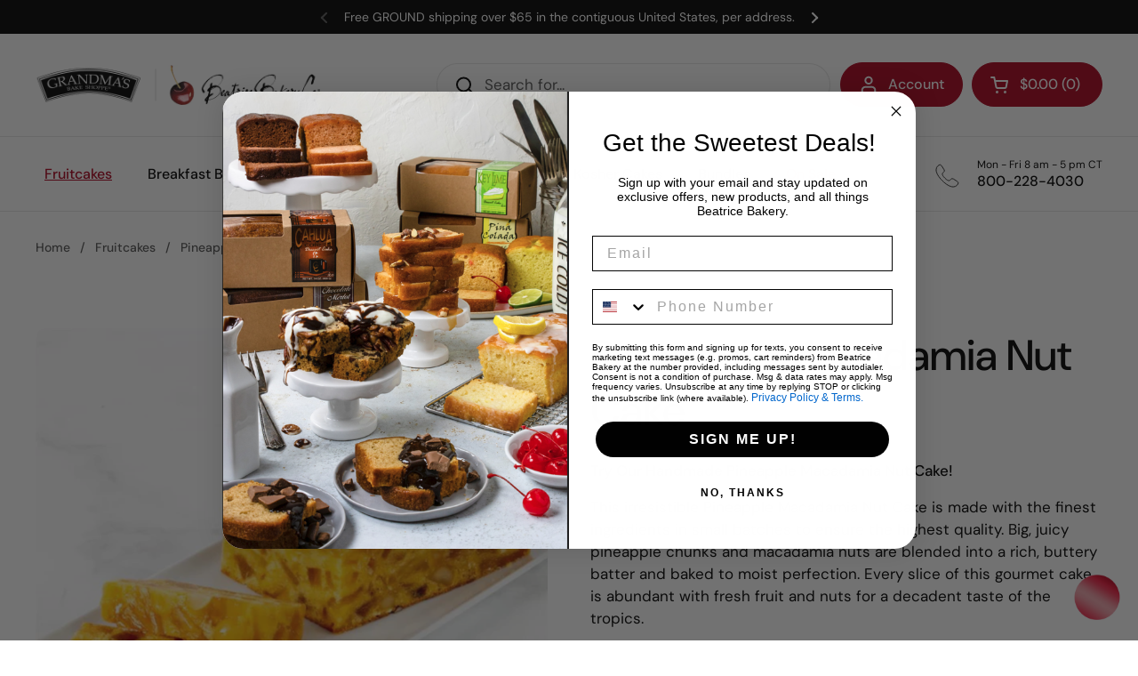

--- FILE ---
content_type: text/html; charset=utf-8
request_url: https://www.grandmasbakeshoppe.com/collections/fruitcakes/products/pineapple-macadamia-nut-cake
body_size: 38200
content:
<!doctype html><html class="no-js" lang="en" dir="ltr">
<head>
  <meta name="google-site-verification" content="2y0gLGmHjPtrhOVdY6Vw0easoW6vwRyIly1jFiu8H_8" />
 <script>/* start spd config */window._spt_delay_keywords=["/gtag/js,gtag(,/checkouts,/tiktok-track.js,/hotjar-,/smile-,/adoric.js,/wpm/,fbq("];/* end spd config */</script>
<script type="text/javascript">     (function(c,l,a,r,i,t,y){         c[a]=c[a]||function(){(c[a].q=c[a].q||[]).push(arguments)};         t=l.createElement(r);t.async=1;t.src="https://www.clarity.ms/tag/"+i;         y=l.getElementsByTagName(r)[0];y.parentNode.insertBefore(t,y);     })(window, document, "clarity", "script", "srosreyekx"); </script>
 

  
<script type="text/javascript">
    (function(c,l,a,r,i,t,y){
        c[a]=c[a]||function(){(c[a].q=c[a].q||[]).push(arguments)};
        t=l.createElement(r);t.async=1;t.src="https://www.clarity.ms/tag/"+i;
        y=l.getElementsByTagName(r)[0];y.parentNode.insertBefore(t,y);
    })(window, document, "clarity", "script", "nfncyedxw3");
</script>
  
<script src="https://sapi.negate.io/script/LeP26cEAuITOB6K/ga18uQ==?shop=beatricebakery.myshopify.com"></script>

  <script>
  (function(w,d,s,r,n){w.TrustpilotObject=n;w[n]=w[n]||function(){(w[n].q=w[n].q||[]).push(arguments)};
      a=d.createElement(s);a.async=1;a.src=r;a.type='text/java'+s;f=d.getElementsByTagName(s)[0];
      f.parentNode.insertBefore(a,f)})(window,document,'script', 'https://invitejs.trustpilot.com/tp.min.js', 'tp');
      tp('register', '3TVozrkZUO2MONml');
  </script>

  <meta charset="utf-8">
  <meta http-equiv="X-UA-Compatible" content="IE=edge,chrome=1">
  <meta name="viewport" content="width=device-width, initial-scale=1.0, height=device-height, minimum-scale=1.0">

  <!-- Google tag (gtag.js) -->
    <script async src="https://www.googletagmanager.com/gtag/js?id=G-PYKLD0BN7B"></script>
    <script>
    window.dataLayer = window.dataLayer || [];
    function gtag(){dataLayer.push(arguments);}
    gtag('js', new Date());
    
    gtag('config', 'G-PYKLD0BN7B');
    </script>

    <!-- Google Tag Manager -->
      <script>(function(w,d,s,l,i){w[l]=w[l]||[];w[l].push({'gtm.start':
      new Date().getTime(),event:'gtm.js'});var f=d.getElementsByTagName(s)[0],
      j=d.createElement(s),dl=l!='dataLayer'?'&l='+l:'';j.async=true;j.src=
      'https://www.googletagmanager.com/gtm.js?id='+i+dl;f.parentNode.insertBefore(j,f);
      })(window,document,'script','dataLayer','GTM-PB4TJBT');</script>
    <!-- End Google Tag Manager -->

    <!-- Meta Pixel Code -->

    <script>
    
    !function(f,b,e,v,n,t,s)
    {if(f.fbq)return;n=f.fbq=function(){n.callMethod?
    n.callMethod.apply(n,arguments):n.queue.push(arguments)};
    if(!f._fbq)f._fbq=n;n.push=n;n.loaded=!0;n.version='2.0';
    n.queue=[];t=b.createElement(e);t.async=!0;
    t.src=v;s=b.getElementsByTagName(e)[0];
    s.parentNode.insertBefore(t,s)}(window, document,'script',
    'https://connect.facebook.net/en_US/fbevents.js');
    fbq('init', '2704685506490248');
    fbq('track', 'PageView');
    </script>
    <noscript><img height="1" width="1" style="display:none" src=https://www.facebook.com/tr?id=2704685506490248&ev=PageView&noscript=1/></noscript>
    
    <!-- End Meta Pixel Code --><link rel="shortcut icon" href="//www.grandmasbakeshoppe.com/cdn/shop/files/favicon_de9f66b1-b906-409f-99e5-1ea33c9b76ec.png?crop=center&height=32&v=1687946893&width=32" type="image/png" ><title>Pineapple Macadamia Nut Cake
</title><meta name="description" content="Try Our Handmade Pineapple Macadamia Nut Cake! This irresistible Pineapple Macadamia Nut Cake is made with the finest ingredients in small batches to ensure the highest quality. Big, juicy pineapple chunks and macadamia nuts are blended into a rich, buttery batter and baked to moist perfection. Every slice of this gour">

<meta property="og:site_name" content="Grandma&#39;s Bake Shoppe">
<meta property="og:url" content="https://www.grandmasbakeshoppe.com/products/pineapple-macadamia-nut-cake">
<meta property="og:title" content="Pineapple Macadamia Nut Cake">
<meta property="og:type" content="product">
<meta property="og:description" content="Try Our Handmade Pineapple Macadamia Nut Cake! This irresistible Pineapple Macadamia Nut Cake is made with the finest ingredients in small batches to ensure the highest quality. Big, juicy pineapple chunks and macadamia nuts are blended into a rich, buttery batter and baked to moist perfection. Every slice of this gour"><meta property="og:image" content="http://www.grandmasbakeshoppe.com/cdn/shop/files/Pineapple_Macadamia_Nut_Cake.png?v=1752598616">
  <meta property="og:image:secure_url" content="https://www.grandmasbakeshoppe.com/cdn/shop/files/Pineapple_Macadamia_Nut_Cake.png?v=1752598616">
  <meta property="og:image:width" content="1080">
  <meta property="og:image:height" content="1080"><meta property="og:price:amount" content="24.95">
  <meta property="og:price:currency" content="USD"><meta name="twitter:site" content="@beatrice_bakery"><meta name="twitter:card" content="summary_large_image">
<meta name="twitter:title" content="Pineapple Macadamia Nut Cake">
<meta name="twitter:description" content="Try Our Handmade Pineapple Macadamia Nut Cake! This irresistible Pineapple Macadamia Nut Cake is made with the finest ingredients in small batches to ensure the highest quality. Big, juicy pineapple chunks and macadamia nuts are blended into a rich, buttery batter and baked to moist perfection. Every slice of this gour"><script type="application/ld+json">
  [
    {
      "@context": "https://schema.org",
      "@type": "WebSite",
      "name": "Grandma\u0026#39;s Bake Shoppe",
      "url": "https:\/\/www.grandmasbakeshoppe.com"
    },
    {
      "@context": "https://schema.org",
      "@type": "Organization",
      "name": "Grandma\u0026#39;s Bake Shoppe",
      "url": "https:\/\/www.grandmasbakeshoppe.com"
    }
  ]
</script>

<script type="application/ld+json">
{
  "@context": "http://schema.org",
  "@type": "BreadcrumbList",
  "itemListElement": [
    {
      "@type": "ListItem",
      "position": 1,
      "name": "Home",
      "item": "https://www.grandmasbakeshoppe.com"
    },{
        "@type": "ListItem",
        "position": 2,
        "name": "Pineapple Macadamia Nut Cake",
        "item": "https://www.grandmasbakeshoppe.com/products/pineapple-macadamia-nut-cake"
      }]
}
</script><script type="application/ld+json">
  {
    "@context": "http://schema.org",
    "@type": "Product",
    "name": "Pineapple Macadamia Nut Cake",
    "url": "https:\/\/www.grandmasbakeshoppe.com\/products\/pineapple-macadamia-nut-cake",
    "offers": [{
          "@type" : "Offer","sku": "02086","gtin12": 824153020865,"availability" : "http://schema.org/InStock",
          "price" : 24.95,
          "priceCurrency" : "USD",
          "url" : "https:\/\/www.grandmasbakeshoppe.com\/products\/pineapple-macadamia-nut-cake?variant=45644507709724"
        }
],
    "brand": {
      "@type": "Brand",
      "name": "Beatrice Bakery"
    },
    "description": "Try Our Handmade Pineapple Macadamia Nut Cake!\nThis irresistible Pineapple Macadamia Nut Cake is made with the finest ingredients in small batches to ensure the highest quality. Big, juicy pineapple chunks and macadamia nuts are blended into a rich, buttery batter and baked to moist perfection. Every slice of this gourmet cake is abundant with fresh fruit and nuts for a decadent taste of the tropics.\nAvailable in 1lb bar or 24oz ring.",
    "category": "","sku": "02086",
    "image": {
      "@type": "ImageObject",
      "url": "https:\/\/www.grandmasbakeshoppe.com\/cdn\/shop\/files\/Pineapple_Macadamia_Nut_Cake.png?v=1752598616",
      "image": "https:\/\/www.grandmasbakeshoppe.com\/cdn\/shop\/files\/Pineapple_Macadamia_Nut_Cake.png?v=1752598616",
      "name": "Pineapple Macadamia Nut Cake - Seasonal Product ",
      "width": "1080",
      "height": "1080"
    }
  }
  </script><link rel="canonical" href="https://www.grandmasbakeshoppe.com/products/pineapple-macadamia-nut-cake">
    <link rel="preconnect" href="https://cdn.shopify.com"><link rel="preconnect" href="https://fonts.shopifycdn.com" crossorigin><link href="//www.grandmasbakeshoppe.com/cdn/shop/t/26/assets/theme.css?v=51492465145004351831727284399" as="style" rel="preload"><link href="//www.grandmasbakeshoppe.com/cdn/shop/t/26/assets/section-header.css?v=6697575593050921221727284399" as="style" rel="preload"><link href="//www.grandmasbakeshoppe.com/cdn/shop/t/26/assets/section-main-product.css?v=113714801943731227991727284399" as="style" rel="preload"><link rel="preload" as="image" href="//www.grandmasbakeshoppe.com/cdn/shop/files/Pineapple_Macadamia_Nut_Cake.png?v=1752598616&width=480" imagesrcset="//www.grandmasbakeshoppe.com/cdn/shop/files/Pineapple_Macadamia_Nut_Cake.png?v=1752598616&width=240 240w,//www.grandmasbakeshoppe.com/cdn/shop/files/Pineapple_Macadamia_Nut_Cake.png?v=1752598616&width=360 360w,//www.grandmasbakeshoppe.com/cdn/shop/files/Pineapple_Macadamia_Nut_Cake.png?v=1752598616&width=420 420w,//www.grandmasbakeshoppe.com/cdn/shop/files/Pineapple_Macadamia_Nut_Cake.png?v=1752598616&width=480 480w,//www.grandmasbakeshoppe.com/cdn/shop/files/Pineapple_Macadamia_Nut_Cake.png?v=1752598616&width=640 640w,//www.grandmasbakeshoppe.com/cdn/shop/files/Pineapple_Macadamia_Nut_Cake.png?v=1752598616&width=840 840w,//www.grandmasbakeshoppe.com/cdn/shop/files/Pineapple_Macadamia_Nut_Cake.png?v=1752598616&width=1080 1080w" imagesizes="(max-width: 767px) calc(100vw - 20px), (max-width: 1360px) 50vw, 620px"><link rel="preload" href="//www.grandmasbakeshoppe.com/cdn/fonts/dm_sans/dmsans_n5.8a0f1984c77eb7186ceb87c4da2173ff65eb012e.woff2" as="font" type="font/woff2" crossorigin><link rel="preload" href="//www.grandmasbakeshoppe.com/cdn/fonts/dm_sans/dmsans_n4.ec80bd4dd7e1a334c969c265873491ae56018d72.woff2" as="font" type="font/woff2" crossorigin><style type="text/css">
@font-face {
  font-family: "DM Sans";
  font-weight: 500;
  font-style: normal;
  font-display: swap;
  src: url("//www.grandmasbakeshoppe.com/cdn/fonts/dm_sans/dmsans_n5.8a0f1984c77eb7186ceb87c4da2173ff65eb012e.woff2") format("woff2"),
       url("//www.grandmasbakeshoppe.com/cdn/fonts/dm_sans/dmsans_n5.9ad2e755a89e15b3d6c53259daad5fc9609888e6.woff") format("woff");
}
@font-face {
  font-family: "DM Sans";
  font-weight: 400;
  font-style: normal;
  font-display: swap;
  src: url("//www.grandmasbakeshoppe.com/cdn/fonts/dm_sans/dmsans_n4.ec80bd4dd7e1a334c969c265873491ae56018d72.woff2") format("woff2"),
       url("//www.grandmasbakeshoppe.com/cdn/fonts/dm_sans/dmsans_n4.87bdd914d8a61247b911147ae68e754d695c58a6.woff") format("woff");
}
@font-face {
  font-family: "DM Sans";
  font-weight: 500;
  font-style: normal;
  font-display: swap;
  src: url("//www.grandmasbakeshoppe.com/cdn/fonts/dm_sans/dmsans_n5.8a0f1984c77eb7186ceb87c4da2173ff65eb012e.woff2") format("woff2"),
       url("//www.grandmasbakeshoppe.com/cdn/fonts/dm_sans/dmsans_n5.9ad2e755a89e15b3d6c53259daad5fc9609888e6.woff") format("woff");
}
@font-face {
  font-family: "DM Sans";
  font-weight: 400;
  font-style: italic;
  font-display: swap;
  src: url("//www.grandmasbakeshoppe.com/cdn/fonts/dm_sans/dmsans_i4.b8fe05e69ee95d5a53155c346957d8cbf5081c1a.woff2") format("woff2"),
       url("//www.grandmasbakeshoppe.com/cdn/fonts/dm_sans/dmsans_i4.403fe28ee2ea63e142575c0aa47684d65f8c23a0.woff") format("woff");
}




</style>
<style type="text/css">

  :root {

    /* Direction */
    --direction: ltr;

    /* Font variables */

    --font-stack-headings: "DM Sans", sans-serif;
    --font-weight-headings: 500;
    --font-style-headings: normal;

    --font-stack-body: "DM Sans", sans-serif;
    --font-weight-body: 400;--font-weight-body-bold: 500;--font-style-body: normal;--font-weight-buttons: var(--font-weight-body-bold);--font-weight-menu: var(--font-weight-body-bold);--base-headings-size: 70;
    --base-headings-line: 1.2;
    --base-body-size: 17;
    --base-body-line: 1.5;

    --base-menu-size: 16;

    /* Color variables */

    --color-background-header: #ffffff;
    --color-secondary-background-header: rgba(0, 0, 0, 0.08);
    --color-opacity-background-header: rgba(255, 255, 255, 0);
    --color-text-header: #000000;
    --color-foreground-header: #fff;
    --color-accent-header: #b5001e;
    --color-foreground-accent-header: #fff;
    --color-borders-header: rgba(0, 0, 0, 0.1);

    --color-background-main: #ffffff;
    --color-secondary-background-main: rgba(0, 0, 0, 0.08);
    --color-third-background-main: rgba(0, 0, 0, 0.04);
    --color-fourth-background-main: rgba(0, 0, 0, 0.02);
    --color-opacity-background-main: rgba(255, 255, 255, 0);
    --color-text-main: #000000;
    --color-foreground-main: #fff;
    --color-secondary-text-main: rgba(0, 0, 0, 0.6);
    --color-accent-main: #000000;
    --color-foreground-accent-main: #fff;
    --color-borders-main: rgba(0, 0, 0, 0.15);

    --color-background-cards: #ffffff;
    --color-gradient-cards: ;
    --color-text-cards: #1d1d1d;
    --color-foreground-cards: #fff;
    --color-secondary-text-cards: rgba(29, 29, 29, 0.6);
    --color-accent-cards: #000000;
    --color-foreground-accent-cards: #fff;
    --color-borders-cards: #e1e1e1;

    --color-background-footer: #ffffff;
    --color-text-footer: #000000;
    --color-accent-footer: #b5001e;
    --color-borders-footer: rgba(0, 0, 0, 0.15);

    --color-borders-forms-primary: rgba(0, 0, 0, 0.3);
    --color-borders-forms-secondary: rgba(0, 0, 0, 0.6);

    /* Borders */

    --border-width-cards: 1px;
    --border-radius-cards: 10px;
    --border-width-buttons: 1px;
    --border-radius-buttons: 30px;
    --border-width-forms: 1px;
    --border-radius-forms: 5px;

    /* Shadows */
    --shadow-x-cards: 0px;
    --shadow-y-cards: 0px;
    --shadow-blur-cards: 0px;
    --color-shadow-cards: rgba(0,0,0,0);
    --shadow-x-buttons: 0px;
    --shadow-y-buttons: 0px;
    --shadow-blur-buttons: 0px;
    --color-shadow-buttons: rgba(0,0,0,0);

    /* Layout */

    --grid-gap-original-base: 26px;
    --container-vertical-space-base: 100px;
    --image-fit-padding: 10%;

  }

  .facets__summary, #main select, .sidebar select {
    background-image: url('data:image/svg+xml;utf8,<svg width="13" height="8" fill="none" xmlns="http://www.w3.org/2000/svg"><path d="M1.414.086 7.9 6.57 6.485 7.985 0 1.5 1.414.086Z" fill="%23000000"/><path d="M12.985 1.515 6.5 8 5.085 6.586 11.571.101l1.414 1.414Z" fill="%23000000"/></svg>');
  }

  .card .star-rating__stars {
    background-image: url('data:image/svg+xml;utf8,<svg width="20" height="13" viewBox="0 0 14 13" fill="none" xmlns="http://www.w3.org/2000/svg"><path d="m7 0 1.572 4.837h5.085l-4.114 2.99 1.572 4.836L7 9.673l-4.114 2.99 1.571-4.837-4.114-2.99h5.085L7 0Z" stroke="%231d1d1d" stroke-width="1"/></svg>');
  }
  .card .star-rating__stars-active {
    background-image: url('data:image/svg+xml;utf8,<svg width="20" height="13" viewBox="0 0 14 13" fill="none" xmlns="http://www.w3.org/2000/svg"><path d="m7 0 1.572 4.837h5.085l-4.114 2.99 1.572 4.836L7 9.673l-4.114 2.99 1.571-4.837-4.114-2.99h5.085L7 0Z" fill="%231d1d1d" stroke-width="0"/></svg>');
  }

  .star-rating__stars {
    background-image: url('data:image/svg+xml;utf8,<svg width="20" height="13" viewBox="0 0 14 13" fill="none" xmlns="http://www.w3.org/2000/svg"><path d="m7 0 1.572 4.837h5.085l-4.114 2.99 1.572 4.836L7 9.673l-4.114 2.99 1.571-4.837-4.114-2.99h5.085L7 0Z" stroke="%23000000" stroke-width="1"/></svg>');
  }
  .star-rating__stars-active {
    background-image: url('data:image/svg+xml;utf8,<svg width="20" height="13" viewBox="0 0 14 13" fill="none" xmlns="http://www.w3.org/2000/svg"><path d="m7 0 1.572 4.837h5.085l-4.114 2.99 1.572 4.836L7 9.673l-4.114 2.99 1.571-4.837-4.114-2.99h5.085L7 0Z" fill="%23000000" stroke-width="0"/></svg>');
  }

  .product-item {}</style>

<style id="root-height">
  :root {
    --window-height: 100vh;
  }
</style><link href="//www.grandmasbakeshoppe.com/cdn/shop/t/26/assets/theme.css?v=51492465145004351831727284399" rel="stylesheet" type="text/css" media="all" />
    <link href="//www.grandmasbakeshoppe.com/cdn/shop/t/26/assets/header-footer.css?v=85041466358897566821727284399" rel="stylesheet" type="text/css" media="all" />
    <link href="//www.grandmasbakeshoppe.com/cdn/shop/t/26/assets/home-page.css?v=33401615133054397471727284399" rel="stylesheet" type="text/css" media="all" />
    
    
      <link href="//www.grandmasbakeshoppe.com/cdn/shop/t/26/assets/pdp-page.css?v=110054013723016281711727284399" rel="stylesheet" type="text/css" media="all" />
    
    
    <link href="//www.grandmasbakeshoppe.com/cdn/shop/t/26/assets/cart-page.css?v=129965057995150557841727284399" rel="stylesheet" type="text/css" media="all" />
    <link href="//www.grandmasbakeshoppe.com/cdn/shop/t/26/assets/store-locator.css?v=175040073724142208741727284399" rel="stylesheet" type="text/css" media="all" />
    <link href="//www.grandmasbakeshoppe.com/cdn/shop/t/26/assets/pages.css?v=90161125918462996881727284399" rel="stylesheet" type="text/css" media="all" />
    <link href="//www.grandmasbakeshoppe.com/cdn/shop/t/26/assets/about.css?v=96789120955049903901727284399" rel="stylesheet" type="text/css" media="all" />
    <link rel="stylesheet" href="//www.grandmasbakeshoppe.com/cdn/shop/t/26/assets/component-modal.css?v=84225610756482415321727284399" media="print" onload="this.media='all'">
    <link rel="stylesheet" href="//www.grandmasbakeshoppe.com/cdn/shop/t/26/assets/component-popup.css?v=92040841122073053131727284399" media="print" onload="this.media='all'">
    <link rel="stylesheet" href="//www.grandmasbakeshoppe.com/cdn/shop/t/26/assets/component-cart.css?v=152538460791558555081727284399" media="print" onload="this.media='all'">
    <link rel="stylesheet" href="//www.grandmasbakeshoppe.com/cdn/shop/t/26/assets/component-sidebar.css?v=26585493699208035431727284399" media="print" onload="this.media='all';">
    <link rel="stylesheet" type="text/css" href="//cdn.jsdelivr.net/npm/slick-carousel@1.8.1/slick/slick.css"/>
    <link rel="stylesheet" href="//www.grandmasbakeshoppe.com/cdn/shop/t/26/assets/section-main-product.css?v=113714801943731227991727284399" media="print" onload="this.media='all';">
    <link href="//www.grandmasbakeshoppe.com/cdn/shop/t/26/assets/section-header.css?v=6697575593050921221727284399" rel="stylesheet" type="text/css" media="all" />
 
    <script>window.performance && window.performance.mark && window.performance.mark('shopify.content_for_header.start');</script><meta name="google-site-verification" content="ZN-BlHKVztAPm1OJbBiBfVl7I_h3VTajyhIZXbdDGds">
<meta name="facebook-domain-verification" content="g6zgkpj4c1b52incgqsif8qod08560">
<meta id="shopify-digital-wallet" name="shopify-digital-wallet" content="/73781477660/digital_wallets/dialog">
<meta name="shopify-checkout-api-token" content="40536ab4bdfb6970151f2eca6d9fb50f">
<link rel="alternate" type="application/json+oembed" href="https://www.grandmasbakeshoppe.com/products/pineapple-macadamia-nut-cake.oembed">
<script async="async" src="/checkouts/internal/preloads.js?locale=en-US"></script>
<link rel="preconnect" href="https://shop.app" crossorigin="anonymous">
<script async="async" src="https://shop.app/checkouts/internal/preloads.js?locale=en-US&shop_id=73781477660" crossorigin="anonymous"></script>
<script id="shopify-features" type="application/json">{"accessToken":"40536ab4bdfb6970151f2eca6d9fb50f","betas":["rich-media-storefront-analytics"],"domain":"www.grandmasbakeshoppe.com","predictiveSearch":true,"shopId":73781477660,"locale":"en"}</script>
<script>var Shopify = Shopify || {};
Shopify.shop = "beatricebakery.myshopify.com";
Shopify.locale = "en";
Shopify.currency = {"active":"USD","rate":"1.0"};
Shopify.country = "US";
Shopify.theme = {"name":"beatrice-backery\/main | Multiship enabled","id":170964844828,"schema_name":"Local","schema_version":"2.0.0","theme_store_id":null,"role":"main"};
Shopify.theme.handle = "null";
Shopify.theme.style = {"id":null,"handle":null};
Shopify.cdnHost = "www.grandmasbakeshoppe.com/cdn";
Shopify.routes = Shopify.routes || {};
Shopify.routes.root = "/";</script>
<script type="module">!function(o){(o.Shopify=o.Shopify||{}).modules=!0}(window);</script>
<script>!function(o){function n(){var o=[];function n(){o.push(Array.prototype.slice.apply(arguments))}return n.q=o,n}var t=o.Shopify=o.Shopify||{};t.loadFeatures=n(),t.autoloadFeatures=n()}(window);</script>
<script>
  window.ShopifyPay = window.ShopifyPay || {};
  window.ShopifyPay.apiHost = "shop.app\/pay";
  window.ShopifyPay.redirectState = null;
</script>
<script id="shop-js-analytics" type="application/json">{"pageType":"product"}</script>
<script defer="defer" async type="module" src="//www.grandmasbakeshoppe.com/cdn/shopifycloud/shop-js/modules/v2/client.init-shop-cart-sync_BApSsMSl.en.esm.js"></script>
<script defer="defer" async type="module" src="//www.grandmasbakeshoppe.com/cdn/shopifycloud/shop-js/modules/v2/chunk.common_CBoos6YZ.esm.js"></script>
<script type="module">
  await import("//www.grandmasbakeshoppe.com/cdn/shopifycloud/shop-js/modules/v2/client.init-shop-cart-sync_BApSsMSl.en.esm.js");
await import("//www.grandmasbakeshoppe.com/cdn/shopifycloud/shop-js/modules/v2/chunk.common_CBoos6YZ.esm.js");

  window.Shopify.SignInWithShop?.initShopCartSync?.({"fedCMEnabled":true,"windoidEnabled":true});

</script>
<script>
  window.Shopify = window.Shopify || {};
  if (!window.Shopify.featureAssets) window.Shopify.featureAssets = {};
  window.Shopify.featureAssets['shop-js'] = {"shop-cart-sync":["modules/v2/client.shop-cart-sync_DJczDl9f.en.esm.js","modules/v2/chunk.common_CBoos6YZ.esm.js"],"init-fed-cm":["modules/v2/client.init-fed-cm_BzwGC0Wi.en.esm.js","modules/v2/chunk.common_CBoos6YZ.esm.js"],"init-windoid":["modules/v2/client.init-windoid_BS26ThXS.en.esm.js","modules/v2/chunk.common_CBoos6YZ.esm.js"],"init-shop-email-lookup-coordinator":["modules/v2/client.init-shop-email-lookup-coordinator_DFwWcvrS.en.esm.js","modules/v2/chunk.common_CBoos6YZ.esm.js"],"shop-cash-offers":["modules/v2/client.shop-cash-offers_DthCPNIO.en.esm.js","modules/v2/chunk.common_CBoos6YZ.esm.js","modules/v2/chunk.modal_Bu1hFZFC.esm.js"],"shop-button":["modules/v2/client.shop-button_D_JX508o.en.esm.js","modules/v2/chunk.common_CBoos6YZ.esm.js"],"shop-toast-manager":["modules/v2/client.shop-toast-manager_tEhgP2F9.en.esm.js","modules/v2/chunk.common_CBoos6YZ.esm.js"],"avatar":["modules/v2/client.avatar_BTnouDA3.en.esm.js"],"pay-button":["modules/v2/client.pay-button_BuNmcIr_.en.esm.js","modules/v2/chunk.common_CBoos6YZ.esm.js"],"init-shop-cart-sync":["modules/v2/client.init-shop-cart-sync_BApSsMSl.en.esm.js","modules/v2/chunk.common_CBoos6YZ.esm.js"],"shop-login-button":["modules/v2/client.shop-login-button_DwLgFT0K.en.esm.js","modules/v2/chunk.common_CBoos6YZ.esm.js","modules/v2/chunk.modal_Bu1hFZFC.esm.js"],"init-customer-accounts-sign-up":["modules/v2/client.init-customer-accounts-sign-up_TlVCiykN.en.esm.js","modules/v2/client.shop-login-button_DwLgFT0K.en.esm.js","modules/v2/chunk.common_CBoos6YZ.esm.js","modules/v2/chunk.modal_Bu1hFZFC.esm.js"],"init-shop-for-new-customer-accounts":["modules/v2/client.init-shop-for-new-customer-accounts_DrjXSI53.en.esm.js","modules/v2/client.shop-login-button_DwLgFT0K.en.esm.js","modules/v2/chunk.common_CBoos6YZ.esm.js","modules/v2/chunk.modal_Bu1hFZFC.esm.js"],"init-customer-accounts":["modules/v2/client.init-customer-accounts_C0Oh2ljF.en.esm.js","modules/v2/client.shop-login-button_DwLgFT0K.en.esm.js","modules/v2/chunk.common_CBoos6YZ.esm.js","modules/v2/chunk.modal_Bu1hFZFC.esm.js"],"shop-follow-button":["modules/v2/client.shop-follow-button_C5D3XtBb.en.esm.js","modules/v2/chunk.common_CBoos6YZ.esm.js","modules/v2/chunk.modal_Bu1hFZFC.esm.js"],"checkout-modal":["modules/v2/client.checkout-modal_8TC_1FUY.en.esm.js","modules/v2/chunk.common_CBoos6YZ.esm.js","modules/v2/chunk.modal_Bu1hFZFC.esm.js"],"lead-capture":["modules/v2/client.lead-capture_D-pmUjp9.en.esm.js","modules/v2/chunk.common_CBoos6YZ.esm.js","modules/v2/chunk.modal_Bu1hFZFC.esm.js"],"shop-login":["modules/v2/client.shop-login_BmtnoEUo.en.esm.js","modules/v2/chunk.common_CBoos6YZ.esm.js","modules/v2/chunk.modal_Bu1hFZFC.esm.js"],"payment-terms":["modules/v2/client.payment-terms_BHOWV7U_.en.esm.js","modules/v2/chunk.common_CBoos6YZ.esm.js","modules/v2/chunk.modal_Bu1hFZFC.esm.js"]};
</script>
<script>(function() {
  var isLoaded = false;
  function asyncLoad() {
    if (isLoaded) return;
    isLoaded = true;
    var urls = ["https:\/\/widget.trustpilot.com\/bootstrap\/v5\/tp.widget.sync.bootstrap.min.js?shop=beatricebakery.myshopify.com","https:\/\/ecommplugins-scripts.trustpilot.com\/v2.1\/js\/header.min.js?settings=eyJrZXkiOiIzVFZvenJrWlVPMk1PTm1sIiwicyI6InNrdSJ9\u0026shop=beatricebakery.myshopify.com","https:\/\/ecommplugins-trustboxsettings.trustpilot.com\/beatricebakery.myshopify.com.js?settings=1690362696838\u0026shop=beatricebakery.myshopify.com","https:\/\/static.shareasale.com\/json\/shopify\/deduplication.js?shop=beatricebakery.myshopify.com","https:\/\/static.shareasale.com\/json\/shopify\/shareasale-tracking.js?sasmid=143038\u0026ssmtid=19038\u0026shop=beatricebakery.myshopify.com","https:\/\/cdn-bundler.nice-team.net\/app\/js\/bundler.js?shop=beatricebakery.myshopify.com","https:\/\/cdn.logbase.io\/lb-upsell-wrapper.js?shop=beatricebakery.myshopify.com","https:\/\/cdn.shopify.com\/s\/files\/1\/0597\/3783\/3627\/files\/tptinstall.min.js?v=1718591634\u0026t=tapita-seo-script-tags\u0026shop=beatricebakery.myshopify.com","https:\/\/cdn.giftship.app\/build\/storefront\/giftship.js?shop=beatricebakery.myshopify.com"];
    for (var i = 0; i < urls.length; i++) {
      var s = document.createElement('script');
      s.type = 'text/javascript';
      s.async = true;
      s.src = urls[i];
      var x = document.getElementsByTagName('script')[0];
      x.parentNode.insertBefore(s, x);
    }
  };
  if(window.attachEvent) {
    window.attachEvent('onload', asyncLoad);
  } else {
    window.addEventListener('load', asyncLoad, false);
  }
})();</script>
<script id="__st">var __st={"a":73781477660,"offset":-21600,"reqid":"0905f425-9c7e-46b6-a652-6fc61d3f2755-1768913918","pageurl":"www.grandmasbakeshoppe.com\/collections\/fruitcakes\/products\/pineapple-macadamia-nut-cake","u":"f4cc499b9e50","p":"product","rtyp":"product","rid":8276346208540};</script>
<script>window.ShopifyPaypalV4VisibilityTracking = true;</script>
<script id="form-persister">!function(){'use strict';const t='contact',e='new_comment',n=[[t,t],['blogs',e],['comments',e],[t,'customer']],o='password',r='form_key',c=['recaptcha-v3-token','g-recaptcha-response','h-captcha-response',o],s=()=>{try{return window.sessionStorage}catch{return}},i='__shopify_v',u=t=>t.elements[r],a=function(){const t=[...n].map((([t,e])=>`form[action*='/${t}']:not([data-nocaptcha='true']) input[name='form_type'][value='${e}']`)).join(',');var e;return e=t,()=>e?[...document.querySelectorAll(e)].map((t=>t.form)):[]}();function m(t){const e=u(t);a().includes(t)&&(!e||!e.value)&&function(t){try{if(!s())return;!function(t){const e=s();if(!e)return;const n=u(t);if(!n)return;const o=n.value;o&&e.removeItem(o)}(t);const e=Array.from(Array(32),(()=>Math.random().toString(36)[2])).join('');!function(t,e){u(t)||t.append(Object.assign(document.createElement('input'),{type:'hidden',name:r})),t.elements[r].value=e}(t,e),function(t,e){const n=s();if(!n)return;const r=[...t.querySelectorAll(`input[type='${o}']`)].map((({name:t})=>t)),u=[...c,...r],a={};for(const[o,c]of new FormData(t).entries())u.includes(o)||(a[o]=c);n.setItem(e,JSON.stringify({[i]:1,action:t.action,data:a}))}(t,e)}catch(e){console.error('failed to persist form',e)}}(t)}const f=t=>{if('true'===t.dataset.persistBound)return;const e=function(t,e){const n=function(t){return'function'==typeof t.submit?t.submit:HTMLFormElement.prototype.submit}(t).bind(t);return function(){let t;return()=>{t||(t=!0,(()=>{try{e(),n()}catch(t){(t=>{console.error('form submit failed',t)})(t)}})(),setTimeout((()=>t=!1),250))}}()}(t,(()=>{m(t)}));!function(t,e){if('function'==typeof t.submit&&'function'==typeof e)try{t.submit=e}catch{}}(t,e),t.addEventListener('submit',(t=>{t.preventDefault(),e()})),t.dataset.persistBound='true'};!function(){function t(t){const e=(t=>{const e=t.target;return e instanceof HTMLFormElement?e:e&&e.form})(t);e&&m(e)}document.addEventListener('submit',t),document.addEventListener('DOMContentLoaded',(()=>{const e=a();for(const t of e)f(t);var n;n=document.body,new window.MutationObserver((t=>{for(const e of t)if('childList'===e.type&&e.addedNodes.length)for(const t of e.addedNodes)1===t.nodeType&&'FORM'===t.tagName&&a().includes(t)&&f(t)})).observe(n,{childList:!0,subtree:!0,attributes:!1}),document.removeEventListener('submit',t)}))}()}();</script>
<script integrity="sha256-4kQ18oKyAcykRKYeNunJcIwy7WH5gtpwJnB7kiuLZ1E=" data-source-attribution="shopify.loadfeatures" defer="defer" src="//www.grandmasbakeshoppe.com/cdn/shopifycloud/storefront/assets/storefront/load_feature-a0a9edcb.js" crossorigin="anonymous"></script>
<script crossorigin="anonymous" defer="defer" src="//www.grandmasbakeshoppe.com/cdn/shopifycloud/storefront/assets/shopify_pay/storefront-65b4c6d7.js?v=20250812"></script>
<script data-source-attribution="shopify.dynamic_checkout.dynamic.init">var Shopify=Shopify||{};Shopify.PaymentButton=Shopify.PaymentButton||{isStorefrontPortableWallets:!0,init:function(){window.Shopify.PaymentButton.init=function(){};var t=document.createElement("script");t.src="https://www.grandmasbakeshoppe.com/cdn/shopifycloud/portable-wallets/latest/portable-wallets.en.js",t.type="module",document.head.appendChild(t)}};
</script>
<script data-source-attribution="shopify.dynamic_checkout.buyer_consent">
  function portableWalletsHideBuyerConsent(e){var t=document.getElementById("shopify-buyer-consent"),n=document.getElementById("shopify-subscription-policy-button");t&&n&&(t.classList.add("hidden"),t.setAttribute("aria-hidden","true"),n.removeEventListener("click",e))}function portableWalletsShowBuyerConsent(e){var t=document.getElementById("shopify-buyer-consent"),n=document.getElementById("shopify-subscription-policy-button");t&&n&&(t.classList.remove("hidden"),t.removeAttribute("aria-hidden"),n.addEventListener("click",e))}window.Shopify?.PaymentButton&&(window.Shopify.PaymentButton.hideBuyerConsent=portableWalletsHideBuyerConsent,window.Shopify.PaymentButton.showBuyerConsent=portableWalletsShowBuyerConsent);
</script>
<script>
  function portableWalletsCleanup(e){e&&e.src&&console.error("Failed to load portable wallets script "+e.src);var t=document.querySelectorAll("shopify-accelerated-checkout .shopify-payment-button__skeleton, shopify-accelerated-checkout-cart .wallet-cart-button__skeleton"),e=document.getElementById("shopify-buyer-consent");for(let e=0;e<t.length;e++)t[e].remove();e&&e.remove()}function portableWalletsNotLoadedAsModule(e){e instanceof ErrorEvent&&"string"==typeof e.message&&e.message.includes("import.meta")&&"string"==typeof e.filename&&e.filename.includes("portable-wallets")&&(window.removeEventListener("error",portableWalletsNotLoadedAsModule),window.Shopify.PaymentButton.failedToLoad=e,"loading"===document.readyState?document.addEventListener("DOMContentLoaded",window.Shopify.PaymentButton.init):window.Shopify.PaymentButton.init())}window.addEventListener("error",portableWalletsNotLoadedAsModule);
</script>

<script type="module" src="https://www.grandmasbakeshoppe.com/cdn/shopifycloud/portable-wallets/latest/portable-wallets.en.js" onError="portableWalletsCleanup(this)" crossorigin="anonymous"></script>
<script nomodule>
  document.addEventListener("DOMContentLoaded", portableWalletsCleanup);
</script>

<link id="shopify-accelerated-checkout-styles" rel="stylesheet" media="screen" href="https://www.grandmasbakeshoppe.com/cdn/shopifycloud/portable-wallets/latest/accelerated-checkout-backwards-compat.css" crossorigin="anonymous">
<style id="shopify-accelerated-checkout-cart">
        #shopify-buyer-consent {
  margin-top: 1em;
  display: inline-block;
  width: 100%;
}

#shopify-buyer-consent.hidden {
  display: none;
}

#shopify-subscription-policy-button {
  background: none;
  border: none;
  padding: 0;
  text-decoration: underline;
  font-size: inherit;
  cursor: pointer;
}

#shopify-subscription-policy-button::before {
  box-shadow: none;
}

      </style>

<script>window.performance && window.performance.mark && window.performance.mark('shopify.content_for_header.end');</script>

    <script>
      const rbi = [];
      const ribSetSize = (img) => {
        if ( img.offsetWidth / img.dataset.ratio < img.offsetHeight ) {
          img.setAttribute('sizes', `${Math.ceil(img.offsetHeight * img.dataset.ratio)}px`);
        } else {
          img.setAttribute('sizes', `${Math.ceil(img.offsetWidth)}px`);
        }
      }
      const debounce = (fn, wait) => {
        let t;
        return (...args) => {
          clearTimeout(t);
          t = setTimeout(() => fn.apply(this, args), wait);
        };
      }
      window.KEYCODES = {
        TAB: 9,
        ESC: 27,
        DOWN: 40,
        RIGHT: 39,
        UP: 38,
        LEFT: 37,
        RETURN: 13
      };
      window.addEventListener('resize', debounce(()=>{
        for ( let img of rbi ) {
          ribSetSize(img);
        }
      }, 250));
    </script><noscript>
      <link rel="stylesheet" href="//www.grandmasbakeshoppe.com/cdn/shop/t/26/assets/theme-noscript.css?v=143499523122431679711727284399">
    </noscript><link rel="shortcut icon" href="//www.grandmasbakeshoppe.com/cdn/shop/files/favicon_de9f66b1-b906-409f-99e5-1ea33c9b76ec_32x32.png?v=1687946893" type="image/png"><!-- "snippets/shogun-head.liquid" was not rendered, the associated app was uninstalled -->

    <script async type="text/javascript" src=https://static.klaviyo.com/onsite/js/klaviyo.js?company_id=VG9QZA></script>
    
    <link href="//www.grandmasbakeshoppe.com/cdn/shop/t/26/assets/component-slider.css?v=23948442021216343551727284399" rel="stylesheet" type="text/css" media="all" />
    <script src="//www.grandmasbakeshoppe.com/cdn/shop/t/26/assets/component-product-form.js?v=29662012971439100431727284399" defer></script>
<!-- BEGIN app block: shopify://apps/klaviyo-email-marketing-sms/blocks/klaviyo-onsite-embed/2632fe16-c075-4321-a88b-50b567f42507 -->












  <script async src="https://static.klaviyo.com/onsite/js/VG9QZA/klaviyo.js?company_id=VG9QZA"></script>
  <script>!function(){if(!window.klaviyo){window._klOnsite=window._klOnsite||[];try{window.klaviyo=new Proxy({},{get:function(n,i){return"push"===i?function(){var n;(n=window._klOnsite).push.apply(n,arguments)}:function(){for(var n=arguments.length,o=new Array(n),w=0;w<n;w++)o[w]=arguments[w];var t="function"==typeof o[o.length-1]?o.pop():void 0,e=new Promise((function(n){window._klOnsite.push([i].concat(o,[function(i){t&&t(i),n(i)}]))}));return e}}})}catch(n){window.klaviyo=window.klaviyo||[],window.klaviyo.push=function(){var n;(n=window._klOnsite).push.apply(n,arguments)}}}}();</script>

  
    <script id="viewed_product">
      if (item == null) {
        var _learnq = _learnq || [];

        var MetafieldReviews = null
        var MetafieldYotpoRating = null
        var MetafieldYotpoCount = null
        var MetafieldLooxRating = null
        var MetafieldLooxCount = null
        var okendoProduct = null
        var okendoProductReviewCount = null
        var okendoProductReviewAverageValue = null
        try {
          // The following fields are used for Customer Hub recently viewed in order to add reviews.
          // This information is not part of __kla_viewed. Instead, it is part of __kla_viewed_reviewed_items
          MetafieldReviews = {};
          MetafieldYotpoRating = null
          MetafieldYotpoCount = null
          MetafieldLooxRating = null
          MetafieldLooxCount = null

          okendoProduct = null
          // If the okendo metafield is not legacy, it will error, which then requires the new json formatted data
          if (okendoProduct && 'error' in okendoProduct) {
            okendoProduct = null
          }
          okendoProductReviewCount = okendoProduct ? okendoProduct.reviewCount : null
          okendoProductReviewAverageValue = okendoProduct ? okendoProduct.reviewAverageValue : null
        } catch (error) {
          console.error('Error in Klaviyo onsite reviews tracking:', error);
        }

        var item = {
          Name: "Pineapple Macadamia Nut Cake",
          ProductID: 8276346208540,
          Categories: ["Fruitcakes","Kosher Cakes","New Sale","Sale"],
          ImageURL: "https://www.grandmasbakeshoppe.com/cdn/shop/files/Pineapple_Macadamia_Nut_Cake_grande.png?v=1752598616",
          URL: "https://www.grandmasbakeshoppe.com/products/pineapple-macadamia-nut-cake",
          Brand: "Beatrice Bakery",
          Price: "$24.95",
          Value: "24.95",
          CompareAtPrice: "$24.95"
        };
        _learnq.push(['track', 'Viewed Product', item]);
        _learnq.push(['trackViewedItem', {
          Title: item.Name,
          ItemId: item.ProductID,
          Categories: item.Categories,
          ImageUrl: item.ImageURL,
          Url: item.URL,
          Metadata: {
            Brand: item.Brand,
            Price: item.Price,
            Value: item.Value,
            CompareAtPrice: item.CompareAtPrice
          },
          metafields:{
            reviews: MetafieldReviews,
            yotpo:{
              rating: MetafieldYotpoRating,
              count: MetafieldYotpoCount,
            },
            loox:{
              rating: MetafieldLooxRating,
              count: MetafieldLooxCount,
            },
            okendo: {
              rating: okendoProductReviewAverageValue,
              count: okendoProductReviewCount,
            }
          }
        }]);
      }
    </script>
  




  <script>
    window.klaviyoReviewsProductDesignMode = false
  </script>







<!-- END app block --><!-- BEGIN app block: shopify://apps/tapita-seo-speed/blocks/app-embed/cd37ca7a-40ad-4fdc-afd3-768701482209 -->



<script class="tpt-seo-schema">
    var tapitaSeoVer = 1177;
    var tptAddedSchemas = [];
</script>






    <!-- BEGIN app snippet: product-schema -->

  <!-- END app snippet -->



  




<script class="tpt-seo-schema">
  const tptPathName = "/collections/fruitcakes/products/pineapple-macadamia-nut-cake";
  const tptShopId = "73781477660";

  let tptPageType;
  let tpPageHandle;

  if(tptPathName == '/'){
    tptPageType = 'homepage';
    tpPageHandle = 'homepage';
  }else{
    tptPageType = tptPathName.split("/")[1];
    if(tptPageType == 'blogs'){
        tpPageHandle = tptPathName.split("/")[3];
    }else{
        tpPageHandle = tptPathName.split("/")[2];
    }
  }


    var scriptEl = document.createElement('script');
    scriptEl.type = 'application/ld+json';
    scriptEl.setAttribute('author', 'tpt'); 
    var tptSchemaConfigUrl =  'https://cdn.shopify.com/s/files/1/0737/8147/7660/t/26/assets/tapita-schema-config.json?v=1731509464';
    // ADD SCHEMA WHEN tptSchemaConfigUrl valid
  if (tptSchemaConfigUrl) {
    fetch(tptSchemaConfigUrl)
        .then(response => response.json())
        .then(data => {
            const checkPlan = data?.howTo?.turnOn || data?.recipe?.turnOn || data?.video?.turnOn;
            if(!checkPlan){
                return;
            }
            let schemaList = [];
            for (const property in data) {
                let schemaData = {};
                if(property == 'article' || property == 'siteLink' || property == 'breadcrumb' || property == 'product'){
                continue;
                }
                const configs = data[property].pageList || [];
                const configMatchList = configs.filter(config => {
                return config.pageData.handle == tpPageHandle;
                });
                const configMatch = configMatchList[0] || {};
                const turnon = configMatch?.turnOn;
                if(!turnon) {
                continue;
                };
                if(property == 'video'){
                const configType = configMatch?.videoConfig || {};
                    schemaData = {
                    "@context": "https://schema.org",
                    "@type": "VideoObject",
                    "name": configType?.title,
                        "description": configType?.description,
                        "thumbnailUrl": configType?.imageUrl,
                        "uploadDate": configType?.uploadDate,
                        "duration": configType?.duration,
                        "contentUrl": configType?.videoUrl,
                    }
                schemaList.push(schemaData || {});
                window.tptAddedSchemas.push("VideoObject");
                }
                if(property == 'howTo'){
                    const configType = configMatch?.howToConfig || {};
                        schemaData = {
                        "@context": "https://schema.org",
                        "@type": "HowTo",
                        "image": {
                            "@type": "ImageObject",
                            "url": configType?.imageUrl[0],
                        },
                        "name": configType?.title,
                        "totalTime": configType?.duration,
                        "estimatedCost": {
                            "@type": "MonetaryAmount",
                            "currency": configType?.currency?.match(/\((.*)\)/)[1],
                            "value": configType?.estimatedCost
                        },
                        "supply": configType?.supply?.map(supply => {
                            return {
                            "@type": "HowToSupply",
                            "name": supply.name
                            }
                        }),
                        "tool": configType?.tool?.map(supply => {
                            return {
                            "@type": "HowToTool",
                            "name": supply.name
                            }
                        }),
                        "step": configType?.sectionStep?.stepValue?.map(step => {
                            return {
                            "@type": "HowToStep",
                            "name": step?.name,
                            "text": step?.description,
                            "image": step?.imageUrl?.length > 0 ? step?.imageUrl[0] : '',
                            "url": step?.stepUrl
                            }
                        })
                    }
                    window.tptAddedSchemas.push("HowTo");
                    if(configType?.sectionVideo?.title && configType?.sectionVideo?.uploadDate && configType?.sectionVideo?.imageUrl[0]){
                        const videoSchema = {
                            "@type": "VideoObject",
                            "name": configType?.sectionVideo?.title,
                            "description": configType?.sectionVideo?.description,
                            "thumbnailUrl": configType?.sectionVideo?.imageUrl[0],
                            "uploadDate": configType?.sectionVideo?.uploadDate,
                            "duration": configType?.sectionVideo?.duration,
                            "contentUrl": configType?.sectionVideo?.videoUrl,
                        }
                        schemaData.video = videoSchema;
                        window.tptAddedSchemas.push("VideoObject");
                    }
                    schemaList.push(schemaData || {});
                }
                if(property == 'recipe'){
                    const configType = configMatch?.recipeConfig || {};
                    schemaData = {
                        "@context": "https://schema.org/",
                        "@type": "Recipe",
                        "name": configType?.name,
                        "image": [
                        configType?.imageUrls?.small?.length > 0 ? configType?.imageUrls?.small[0] : '',
                        configType?.imageUrls?.medium?.length > 0 ? configType?.imageUrls?.medium[0] : '',
                        configType?.imageUrls?.large?.length > 0 ? configType?.imageUrls?.large[0] : '',
                        ],
                        "author": {
                            "@type": "Person",
                            "name": configType?.author
                        },
                        "datePublished": configType?.uploadDate,
                        "description": configType?.description,
                        "recipeCuisine": configType?.cuisine,
                        "prepTime": configType?.prepTime,
                        "cookTime": configType?.cookTime,
                        "totalTime": "",
                        "keywords": configType?.keywords,
                        "recipeYield": configType?.totalServings,
                        "recipeCategory": configType?.category,
                        "nutrition": {
                            "@type": "NutritionInformation",
                            "calories": configType?.caloriesPerServing
                        },
                            "recipeIngredient": configType?.ingredients?.map(ingredient => {
                            return ingredient
                            }),
                        "recipeInstructions": configType?.sectionStep?.stepValue?.map(step => {
                            return {
                            "@type": "HowToStep",
                            "name": step?.name,
                            "text": step?.description,
                            "image": step?.imageUrl?.length > 0 ? step?.imageUrl[0] : '',
                            "url": step?.stepUrl
                            }
                        })
                    }
                    window.tptAddedSchemas.push("Recipe");
                    if(configType?.sectionVideo?.title && configType?.sectionVideo?.uploadDate && configType?.sectionVideo?.imageUrl[0]){
                        const videoSchema = {
                            "@type": "VideoObject",
                            "name": configType?.sectionVideo?.title,
                            "description": configType?.sectionVideo?.description,
                            "thumbnailUrl": configType?.sectionVideo?.imageUrl[0],
                            "uploadDate": configType?.sectionVideo?.uploadDate,
                            "duration": configType?.sectionVideo?.duration,
                            "contentUrl": configType?.sectionVideo?.videoUrl,
                        }
                        schemaData.video = videoSchema;
                        if (!ndow.tptAddedSchemas.includes("VideoObject"))
                            window.tptAddedSchemas.push("VideoObject");
                    }
                    schemaList.push(schemaData || {});
                }
            }
            return schemaList;
        })
        .then(data =>{
            if(!data) return;
            data.map(schema => {
                scriptEl.innerHTML = JSON.stringify(data);
            })
        })
        .then(() => {
            if (scriptEl.innerHTML)
                document.head.appendChild(scriptEl)
        });
    }  
</script>

<!-- BEGIN app snippet: alter-schemas -->




<script>
    (function disableSchemasByType(schemaTypesToDisable = []) {
        if (!schemaTypesToDisable.length) return;
        const DEBUG = window.location.href?.includes("debug");
        const log = (...a) => DEBUG && console.log(...a);
        const removeAttrsDeep = (root, attrs) => {
            root.querySelectorAll("*").forEach((el) =>
                attrs.forEach((a) => el.removeAttribute(a))
            );
        };
        const extractTypesFromJsonLD = (json) => {
            const types = new Set();
            const walk = (v) => {
                if (!v) return;
                if (Array.isArray(v)) return v.forEach(walk);
                if (typeof v === "object") {
                    if (v["@type"]) {
                        (Array.isArray(v["@type"])
                            ? v["@type"]
                            : [v["@type"]]
                        ).forEach((t) => types.add(t));
                    }
                    if (v["@graph"]) walk(v["@graph"]);
                }
            };
            walk(json);
            return types;
        };
        const matchesSchemaType = (value) =>
            value && schemaTypesToDisable.some((t) => value.includes(t));
        const handleJsonLD = (container = document) => {
            container
                .querySelectorAll(
                    'script[type="application/ld+json"]:not([author="tpt"])'
                )
                .forEach((script) => {
                    try {
                        const json = JSON.parse(script.textContent);
                        const types = extractTypesFromJsonLD(json);
                        if (
                            [...types].some((t) => schemaTypesToDisable.includes(t))
                        ) {
                            script.type = "application/ldjson-disabled";
                            log("Disabled JSON-LD:", script);
                        }
                    } catch {}
                });
        };
        const handleMicrodata = (container = document) => {
            container
                .querySelectorAll(
                    schemaTypesToDisable
                        .map((t) => `[itemtype*="schema.org/${t}"]`)
                        .join(",")
                )
                .forEach((el) => {
                    el.removeAttribute("itemscope");
                    el.removeAttribute("itemtype");
                    el.removeAttribute("itemprop");
                    removeAttrsDeep(el, ["itemprop"]);
                });
        };
        const handleRDFa = (container = document) => {
            container
                .querySelectorAll(
                    schemaTypesToDisable
                        .map(
                            (t) =>
                                `[typeof*="${t}"],[vocab*="schema.org"][typeof*="${t}"]`
                        )
                        .join(",")
                )
                .forEach((el) => {
                    el.removeAttribute("vocab");
                    el.removeAttribute("typeof");
                    el.removeAttribute("property");
                    removeAttrsDeep(el, ["property"]);
                });
        };
        const processSchemas = (container) => {
            handleJsonLD(container);
            handleMicrodata(container);
            handleRDFa(container);
        };
        processSchemas();
        const observer = new MutationObserver((mutations) => {
            mutations.forEach((m) => {
                m.addedNodes.forEach((n) => {
                    if (n.nodeType !== 1) return;

                    if (
                        n.tagName === "SCRIPT" &&
                        n.type === "application/ld+json" &&
                        n.getAttribute("author") !== "tpt"
                    ) {
                        handleJsonLD(n.parentElement);
                        return;
                    }

                    const itemType = n.getAttribute?.("itemtype");
                    const typeOf = n.getAttribute?.("typeof");

                    if (matchesSchemaType(itemType) || matchesSchemaType(typeOf)) {
                        handleMicrodata(n.parentElement);
                        handleRDFa(n.parentElement);
                    } else {
                        processSchemas(n);
                    }
                });

                if (m.type === "attributes") {
                    const t = m.target;

                    if (
                        t.tagName === "SCRIPT" &&
                        t.type === "application/ld+json" &&
                        t.getAttribute("author") !== "tpt"
                    ) {
                        handleJsonLD(t.parentElement);
                    }

                    if (
                        m.attributeName === "itemtype" &&
                        matchesSchemaType(t.getAttribute("itemtype"))
                    ) {
                        handleMicrodata(t.parentElement);
                    }

                    if (
                        m.attributeName === "typeof" &&
                        matchesSchemaType(t.getAttribute("typeof"))
                    ) {
                        handleRDFa(t.parentElement);
                    }
                }
            });
        });

        observer.observe(document.body || document.documentElement, {
            childList: true,
            subtree: true,
            attributes: true,
            attributeFilter: ["itemtype", "typeof", "type"],
        });

        log("Schema disabler initialized with types:", schemaTypesToDisable);
    })(window.tptAddedSchemas);
</script><!-- END app snippet -->


<script class="tpt-seo-schema">
    var instantPageUrl = "https://cdn.shopify.com/extensions/019bbbb9-e942-7603-927f-93a888f220ea/tapita-seo-schema-175/assets/instantpage.js";
    var tptMetaDataConfigUrl = 'https://cdn.shopify.com/s/files/1/0737/8147/7660/t/26/assets/tapita-meta-data.json?v=1730694815';
    // ADD META TITLE / DESCRIPTION WHEN tptMetaDataConfigUrl valid
    const createMetaTag = (descriptionValue) => {
        const metaTag = document.createElement('meta');
        metaTag.setAttribute('name', 'description');
        metaTag.setAttribute('content', descriptionValue);
        const headTag = document.querySelector('head');
        headTag.appendChild(metaTag);
    }
    const replaceMetaTagContent = (titleValue, descriptionValue, needReplaceVar) => {
        const disableReplacingTitle = !!window._tpt_no_replacing_plain_title
        const disableReplacingDescription = !!window._tpt_no_replacing_plain_desc
        const config = { attributes: true, childList: true, subtree: true};
        const header = document.getElementsByTagName('head')[0];
        let i = 0;
        const callback = (mutationList, observer) => {
            i++;
            const title = document.getElementsByTagName('title')[0];
            const ogTitle = document.querySelector('meta[property="og:title"]');
            const twitterTitle = document.querySelector('meta[name="twitter:title"]');
            const newTitle = needReplaceVar ? replaceVar(titleValue) : titleValue;
            const newDescription = needReplaceVar ? replaceVar(descriptionValue) : descriptionValue;
            if(titleValue && document && document.title != newTitle && !disableReplacingTitle){
                document.title = newTitle;
            }
            if(ogTitle && (ogTitle?.content != newTitle)){
                ogTitle?.setAttribute('content', newTitle);
            }
            if(twitterTitle && (twitterTitle?.content != newTitle)){
                twitterTitle?.setAttribute('content', newTitle);
            }
            const metaDescriptionTagList = document.querySelectorAll('meta[name="description"]');
            const ogDescriptionTagList = document.querySelector('meta[property="og:description"]');
            const twitterDescriptionTagList = document.querySelector('meta[name="twitter:description"]');
            try {
                if(ogDescriptionTagList && newDescription && (ogDescriptionTagList?.content != newDescription)) {
                    ogDescriptionTagList?.setAttribute('content', newDescription);
                }
                if(twitterDescriptionTagList && newDescription && (twitterDescriptionTagList?.content != newDescription)){
                    twitterDescriptionTagList?.setAttribute('content', newDescription);
                }
            } catch (err) {

            }
            if (descriptionValue) {
                if(metaDescriptionTagList?.length == 0){
                    try {
                    createMetaTag(newDescription);
                    } catch (err) {
                    //
                    }
                }
                metaDescriptionTagList?.forEach(metaDescriptionTag=>{
                    if(metaDescriptionTag.content != newDescription && !disableReplacingDescription){
                    metaDescriptionTag.content = newDescription;
                    }
                })
            }
            if(observer && i > 1000){
                observer.disconnect();
            }
        };
        callback();
        setTimeout(callback, 100);
        const observer = new MutationObserver(callback);
        if(observer){
            observer.observe(header, config);
        }
    }
    if (tptMetaDataConfigUrl) {
        fetch(tptMetaDataConfigUrl)
        .then(response => response.json())
        .then((data) => {
            if(!data) return;
            const instantPage = data?.instantPage || false;
            const excludedPaths = [
                '/cart',
                '/checkout',
                '/account',
                '/search',
                'logout',
                'login',
                'customer'
            ];
            if (!window.FPConfig || !window.FPConfig.ignoreKeywords || !Array.isArray(window.FPConfig.ignoreKeywords)) {
                window.FPConfig = { ignoreKeywords : excludedPaths };
            } else {
                window.FPConfig.ignoreKeywords = window.FPConfig.ignoreKeywords.concat(excludedPaths);
            }
            var toEnableInstantPageByPath = true;
            if (window.location.pathname && window.location.pathname.includes) {
                excludedPaths.forEach(excludedPath => {
                    if (window.location.pathname.includes(excludedPath)) {
                        toEnableInstantPageByPath = false;
                    }
                });
            }
            const spcBar = document ? document.getElementById('shopify-pc__banner') : null;
            if (spcBar)
                toEnableInstantPageByPath = false;
            if (window.document &&
                window.document.location &&
                window.document.location.pathname &&
                window.document.location.pathname.includes) {
                excludedPaths.forEach(excludedPath => {
                    if (window.document.location.pathname.includes(excludedPath)) {
                        toEnableInstantPageByPath = false;
                    }
                });
            }
            if(instantPage && toEnableInstantPageByPath){
                const tptAddInstantPage =  setInterval(function () {
                    try {
                        if(document && document.body && (window.top === window.self)){
                            var instantScript = document.createElement('script');
                            instantScript.src = instantPageUrl;
                            document.body.appendChild(instantScript);
                            clearInterval(tptAddInstantPage);
                        }
                    } catch (err) {
                        //
                    }
                }, 500);
            }
        });
    }
    if (window.tapita_meta_page_title || window.tapita_meta_page_description) {
        replaceMetaTagContent(window.tapita_meta_page_title, window.tapita_meta_page_description, false);
    }
</script>



<!-- END app block --><!-- BEGIN app block: shopify://apps/giftship/blocks/giftship/26bd5756-d344-471d-baf8-ba6267b82da9 -->
<!-- BEGIN app snippet: giftship_snippet -->










<script defer>
  if (typeof(GIST) == 'undefined') {
    window.GIST = GIST = {};
  }
  if (typeof(GIST.f) == 'undefined') {
    GIST.f = {};
  }

  GIST.drawer_cart = true;

  GIST.f._drawerRedirect = function() {

    var cartRedirect = localStorage.getItem("gs_drawer_cart_redirect");

    if (GIST.drawer_cart === true && cartRedirect === "true" && window.location.search.indexOf("gs_drawer_referrer") === -1) {
      var redirectUrl = "/";
      if (document.referrer && document.referrer.indexOf("/a/gs") === -1 && document.referrer.indexOf("/checkouts/") === -1) {
        redirectUrl = document.referrer;
      }
      if (redirectUrl.indexOf("?") === -1) {
        redirectUrl = redirectUrl + "?gs_drawer_open=true";
      } else if (redirectUrl.indexOf("gs_drawer_open") === -1) {
        redirectUrl = redirectUrl + "&gs_drawer_open=true";
      }
      window.location = redirectUrl;
    }
  }

  localStorage.removeItem("gs_drawer_cart_redirect");

  
</script>




  <script
    type="text/javascript"
    src="https://cdn.giftship.app/build/storefront/giftship.js?loaded_by=snippet&v=1.0.5"
    async
  ></script>
  <link rel="stylesheet" type="text/css" href="https://cdn.giftship.app/build/storefront/giftship.css">



<!-- END app snippet -->



<!-- END app block --><!-- BEGIN app block: shopify://apps/avada-seo-suite/blocks/avada-seo/15507c6e-1aa3-45d3-b698-7e175e033440 --><script>
  window.AVADA_SEO_ENABLED = true;
</script><!-- BEGIN app snippet: avada-broken-link-manager --><!-- END app snippet --><!-- BEGIN app snippet: avada-seo-site --><!-- END app snippet --><!-- BEGIN app snippet: avada-robot-onpage --><!-- Avada SEO Robot Onpage -->












<!-- END app snippet --><!-- BEGIN app snippet: avada-frequently-asked-questions -->







<!-- END app snippet --><!-- BEGIN app snippet: avada-custom-css --> <!-- BEGIN Avada SEO custom CSS END -->


<!-- END Avada SEO custom CSS END -->
<!-- END app snippet --><!-- BEGIN app snippet: avada-loading --><style>
  @keyframes avada-rotate {
    0% { transform: rotate(0); }
    100% { transform: rotate(360deg); }
  }

  @keyframes avada-fade-out {
    0% { opacity: 1; visibility: visible; }
    100% { opacity: 0; visibility: hidden; }
  }

  .Avada-LoadingScreen {
    display: none;
    width: 100%;
    height: 100vh;
    top: 0;
    position: fixed;
    z-index: 9999;
    display: flex;
    align-items: center;
    justify-content: center;
  
    background-image: url();
    background-position: center;
    background-size: cover;
    background-repeat: no-repeat;
  
  }

  .Avada-LoadingScreen svg {
    animation: avada-rotate 1s linear infinite;
    width: px;
    height: px;
  }
</style>
<script>
  const themeId = Shopify.theme.id;
  const loadingSettingsValue = null;
  const loadingType = loadingSettingsValue?.loadingType;
  function renderLoading() {
    new MutationObserver((mutations, observer) => {
      if (document.body) {
        observer.disconnect();
        const loadingDiv = document.createElement('div');
        loadingDiv.className = 'Avada-LoadingScreen';
        if(loadingType === 'custom_logo' || loadingType === 'favicon_logo') {
          const srcLoadingImage = loadingSettingsValue?.customLogoThemeIds[themeId] || '';
          if(srcLoadingImage) {
            loadingDiv.innerHTML = `
            <img alt="Avada logo"  height="600px" loading="eager" fetchpriority="high"
              src="${srcLoadingImage}&width=600"
              width="600px" />
              `
          }
        }
        if(loadingType === 'circle') {
          loadingDiv.innerHTML = `
        <svg viewBox="0 0 40 40" fill="none" xmlns="http://www.w3.org/2000/svg">
          <path d="M20 3.75C11.0254 3.75 3.75 11.0254 3.75 20C3.75 21.0355 2.91053 21.875 1.875 21.875C0.839475 21.875 0 21.0355 0 20C0 8.9543 8.9543 0 20 0C31.0457 0 40 8.9543 40 20C40 31.0457 31.0457 40 20 40C18.9645 40 18.125 39.1605 18.125 38.125C18.125 37.0895 18.9645 36.25 20 36.25C28.9748 36.25 36.25 28.9748 36.25 20C36.25 11.0254 28.9748 3.75 20 3.75Z" fill=""/>
        </svg>
      `;
        }

        document.body.insertBefore(loadingDiv, document.body.firstChild || null);
        const e = '';
        const t = '';
        const o = 'first' === t;
        const a = sessionStorage.getItem('isShowLoadingAvada');
        const n = document.querySelector('.Avada-LoadingScreen');
        if (a && o) return (n.style.display = 'none');
        n.style.display = 'flex';
        const i = document.body;
        i.style.overflow = 'hidden';
        const l = () => {
          i.style.overflow = 'auto';
          n.style.animation = 'avada-fade-out 1s ease-out forwards';
          setTimeout(() => {
            n.style.display = 'none';
          }, 1000);
        };
        if ((o && !a && sessionStorage.setItem('isShowLoadingAvada', true), 'duration_auto' === e)) {
          window.onload = function() {
            l();
          };
          return;
        }
        setTimeout(() => {
          l();
        }, 1000 * e);
      }
    }).observe(document.documentElement, { childList: true, subtree: true });
  };
  function isNullish(value) {
    return value === null || value === undefined;
  }
  const themeIds = '';
  const themeIdsArray = themeIds ? themeIds.split(',') : [];

  if(!isNullish(themeIds) && themeIdsArray.includes(themeId.toString()) && loadingSettingsValue?.enabled) {
    renderLoading();
  }

  if(isNullish(loadingSettingsValue?.themeIds) && loadingSettingsValue?.enabled) {
    renderLoading();
  }
</script>
<!-- END app snippet --><!-- BEGIN app snippet: avada-seo-social-post --><!-- END app snippet -->
<!-- END app block --><!-- BEGIN app block: shopify://apps/hulk-form-builder/blocks/app-embed/b6b8dd14-356b-4725-a4ed-77232212b3c3 --><!-- BEGIN app snippet: hulkapps-formbuilder-theme-ext --><script type="text/javascript">
  
  if (typeof window.formbuilder_customer != "object") {
        window.formbuilder_customer = {}
  }

  window.hulkFormBuilder = {
    form_data: {"form_K848IT95UJAj1RWGRmZBTg":{"uuid":"K848IT95UJAj1RWGRmZBTg","form_name":"Contact Us ","form_data":{"div_back_gradient_1":"#fff","div_back_gradient_2":"#fff","back_color":"#fff","form_title":"\u003ch3\u003eContact Us\u003c\/h3\u003e","form_submit":"Submit","after_submit":"hideAndmessage","after_submit_msg":"","captcha_enable":"no","label_style":"blockLabels","input_border_radius":"2","back_type":"transparent","input_back_color":"#fff","input_back_color_hover":"#fff","back_shadow":"none","label_font_clr":"#333333","input_font_clr":"#333333","button_align":"fullBtn","button_clr":"#fff","button_back_clr":"#333333","button_border_radius":"2","form_width":"600px","form_border_size":"2","form_border_clr":"#c7c7c7","form_border_radius":"1","label_font_size":"14","input_font_size":"12","button_font_size":"16","form_padding":"35","input_border_color":"#ccc","input_border_color_hover":"#ccc","btn_border_clr":"#333333","btn_border_size":"1","form_name":"Contact Us ","":"debc@beatricebakery.com","form_access_message":"\u003cp\u003ePlease login to access the form\u003cbr\u003eDo not have an account? Create account\u003c\/p\u003e","formElements":[{"type":"text","position":0,"label":"First Name","customClass":"","halfwidth":"yes","Conditions":{},"page_number":1,"required":"yes"},{"type":"text","position":1,"label":"Last Name","halfwidth":"yes","Conditions":{},"page_number":1,"required":"yes"},{"Conditions":{},"type":"text","position":2,"label":"Address","page_number":1,"required":"yes"},{"Conditions":{},"type":"text","position":3,"label":"City","halfwidth":"yes","page_number":1,"required":"yes"},{"Conditions":{},"type":"text","position":4,"label":"Zip Code","halfwidth":"yes","page_number":1,"required":"yes"},{"Conditions":{},"type":"email","position":5,"required":"yes","email_confirm":"yes","label":"Email","page_number":1},{"Conditions":{},"type":"text","position":6,"label":"How can we help?","required":"yes","page_number":1}]},"is_spam_form":false,"shop_uuid":"zPnM5KL10krJeWbIVxK4bA","shop_timezone":"America\/Chicago","shop_id":87392,"shop_is_after_submit_enabled":true,"shop_shopify_plan":"unlimited","shop_shopify_domain":"beatricebakery.myshopify.com"}},
    shop_data: {"shop_zPnM5KL10krJeWbIVxK4bA":{"shop_uuid":"zPnM5KL10krJeWbIVxK4bA","shop_timezone":"America\/Chicago","shop_id":87392,"shop_is_after_submit_enabled":true,"shop_shopify_plan":"unlimited","shop_shopify_domain":"beatricebakery.myshopify.com","shop_created_at":"2023-07-10T05:11:28.374-05:00","is_skip_metafield":false,"shop_deleted":false,"shop_disabled":false}},
    settings_data: {"shop_settings":{"shop_customise_msgs":[],"default_customise_msgs":{"is_required":"is required","thank_you":"Thank you! The form was submitted successfully.","processing":"Processing...","valid_data":"Please provide valid data","valid_email":"Provide valid email format","valid_tags":"HTML Tags are not allowed","valid_phone":"Provide valid phone number","valid_captcha":"Please provide valid captcha response","valid_url":"Provide valid URL","only_number_alloud":"Provide valid number in","number_less":"must be less than","number_more":"must be more than","image_must_less":"Image must be less than 20MB","image_number":"Images allowed","image_extension":"Invalid extension! Please provide image file","error_image_upload":"Error in image upload. Please try again.","error_file_upload":"Error in file upload. Please try again.","your_response":"Your response","error_form_submit":"Error occur.Please try again after sometime.","email_submitted":"Form with this email is already submitted","invalid_email_by_zerobounce":"The email address you entered appears to be invalid. Please check it and try again.","download_file":"Download file","card_details_invalid":"Your card details are invalid","card_details":"Card details","please_enter_card_details":"Please enter card details","card_number":"Card number","exp_mm":"Exp MM","exp_yy":"Exp YY","crd_cvc":"CVV","payment_value":"Payment amount","please_enter_payment_amount":"Please enter payment amount","address1":"Address line 1","address2":"Address line 2","city":"City","province":"Province","zipcode":"Zip code","country":"Country","blocked_domain":"This form does not accept addresses from","file_must_less":"File must be less than 20MB","file_extension":"Invalid extension! Please provide file","only_file_number_alloud":"files allowed","previous":"Previous","next":"Next","must_have_a_input":"Please enter at least one field.","please_enter_required_data":"Please enter required data","atleast_one_special_char":"Include at least one special character","atleast_one_lowercase_char":"Include at least one lowercase character","atleast_one_uppercase_char":"Include at least one uppercase character","atleast_one_number":"Include at least one number","must_have_8_chars":"Must have 8 characters long","be_between_8_and_12_chars":"Be between 8 and 12 characters long","please_select":"Please Select","phone_submitted":"Form with this phone number is already submitted","user_res_parse_error":"Error while submitting the form","valid_same_values":"values must be same","product_choice_clear_selection":"Clear Selection","picture_choice_clear_selection":"Clear Selection","remove_all_for_file_image_upload":"Remove All","invalid_file_type_for_image_upload":"You can't upload files of this type.","invalid_file_type_for_signature_upload":"You can't upload files of this type.","max_files_exceeded_for_file_upload":"You can not upload any more files.","max_files_exceeded_for_image_upload":"You can not upload any more files.","file_already_exist":"File already uploaded","max_limit_exceed":"You have added the maximum number of text fields.","cancel_upload_for_file_upload":"Cancel upload","cancel_upload_for_image_upload":"Cancel upload","cancel_upload_for_signature_upload":"Cancel upload"},"shop_blocked_domains":[]}},
    features_data: {"shop_plan_features":{"shop_plan_features":["unlimited-forms","full-design-customization","export-form-submissions","multiple-recipients-for-form-submissions","multiple-admin-notifications","enable-captcha","unlimited-file-uploads","save-submitted-form-data","set-auto-response-message","conditional-logic","form-banner","save-as-draft-facility","include-user-response-in-admin-email","disable-form-submission","file-upload"]}},
    shop: null,
    shop_id: null,
    plan_features: null,
    validateDoubleQuotes: false,
    assets: {
      extraFunctions: "https://cdn.shopify.com/extensions/019bb5ee-ec40-7527-955d-c1b8751eb060/form-builder-by-hulkapps-50/assets/extra-functions.js",
      extraStyles: "https://cdn.shopify.com/extensions/019bb5ee-ec40-7527-955d-c1b8751eb060/form-builder-by-hulkapps-50/assets/extra-styles.css",
      bootstrapStyles: "https://cdn.shopify.com/extensions/019bb5ee-ec40-7527-955d-c1b8751eb060/form-builder-by-hulkapps-50/assets/theme-app-extension-bootstrap.css"
    },
    translations: {
      htmlTagNotAllowed: "HTML Tags are not allowed",
      sqlQueryNotAllowed: "SQL Queries are not allowed",
      doubleQuoteNotAllowed: "Double quotes are not allowed",
      vorwerkHttpWwwNotAllowed: "The words \u0026#39;http\u0026#39; and \u0026#39;www\u0026#39; are not allowed. Please remove them and try again.",
      maxTextFieldsReached: "You have added the maximum number of text fields.",
      avoidNegativeWords: "Avoid negative words: Don\u0026#39;t use negative words in your contact message.",
      customDesignOnly: "This form is for custom designs requests. For general inquiries please contact our team at info@stagheaddesigns.com",
      zerobounceApiErrorMsg: "We couldn\u0026#39;t verify your email due to a technical issue. Please try again later.",
    }

  }

  

  window.FbThemeAppExtSettingsHash = {}
  
</script><!-- END app snippet --><!-- END app block --><script src="https://cdn.shopify.com/extensions/019b7cd0-6587-73c3-9937-bcc2249fa2c4/lb-upsell-227/assets/lb-selleasy.js" type="text/javascript" defer="defer"></script>
<script src="https://cdn.shopify.com/extensions/019bd918-36d3-7456-83ad-c3bacbe8401e/terms-relentless-132/assets/terms.js" type="text/javascript" defer="defer"></script>
<link href="https://cdn.shopify.com/extensions/019bd918-36d3-7456-83ad-c3bacbe8401e/terms-relentless-132/assets/style.min.css" rel="stylesheet" type="text/css" media="all">
<script src="https://cdn.shopify.com/extensions/019bb5ee-ec40-7527-955d-c1b8751eb060/form-builder-by-hulkapps-50/assets/form-builder-script.js" type="text/javascript" defer="defer"></script>
<link href="https://monorail-edge.shopifysvc.com" rel="dns-prefetch">
<script>(function(){if ("sendBeacon" in navigator && "performance" in window) {try {var session_token_from_headers = performance.getEntriesByType('navigation')[0].serverTiming.find(x => x.name == '_s').description;} catch {var session_token_from_headers = undefined;}var session_cookie_matches = document.cookie.match(/_shopify_s=([^;]*)/);var session_token_from_cookie = session_cookie_matches && session_cookie_matches.length === 2 ? session_cookie_matches[1] : "";var session_token = session_token_from_headers || session_token_from_cookie || "";function handle_abandonment_event(e) {var entries = performance.getEntries().filter(function(entry) {return /monorail-edge.shopifysvc.com/.test(entry.name);});if (!window.abandonment_tracked && entries.length === 0) {window.abandonment_tracked = true;var currentMs = Date.now();var navigation_start = performance.timing.navigationStart;var payload = {shop_id: 73781477660,url: window.location.href,navigation_start,duration: currentMs - navigation_start,session_token,page_type: "product"};window.navigator.sendBeacon("https://monorail-edge.shopifysvc.com/v1/produce", JSON.stringify({schema_id: "online_store_buyer_site_abandonment/1.1",payload: payload,metadata: {event_created_at_ms: currentMs,event_sent_at_ms: currentMs}}));}}window.addEventListener('pagehide', handle_abandonment_event);}}());</script>
<script id="web-pixels-manager-setup">(function e(e,d,r,n,o){if(void 0===o&&(o={}),!Boolean(null===(a=null===(i=window.Shopify)||void 0===i?void 0:i.analytics)||void 0===a?void 0:a.replayQueue)){var i,a;window.Shopify=window.Shopify||{};var t=window.Shopify;t.analytics=t.analytics||{};var s=t.analytics;s.replayQueue=[],s.publish=function(e,d,r){return s.replayQueue.push([e,d,r]),!0};try{self.performance.mark("wpm:start")}catch(e){}var l=function(){var e={modern:/Edge?\/(1{2}[4-9]|1[2-9]\d|[2-9]\d{2}|\d{4,})\.\d+(\.\d+|)|Firefox\/(1{2}[4-9]|1[2-9]\d|[2-9]\d{2}|\d{4,})\.\d+(\.\d+|)|Chrom(ium|e)\/(9{2}|\d{3,})\.\d+(\.\d+|)|(Maci|X1{2}).+ Version\/(15\.\d+|(1[6-9]|[2-9]\d|\d{3,})\.\d+)([,.]\d+|)( \(\w+\)|)( Mobile\/\w+|) Safari\/|Chrome.+OPR\/(9{2}|\d{3,})\.\d+\.\d+|(CPU[ +]OS|iPhone[ +]OS|CPU[ +]iPhone|CPU IPhone OS|CPU iPad OS)[ +]+(15[._]\d+|(1[6-9]|[2-9]\d|\d{3,})[._]\d+)([._]\d+|)|Android:?[ /-](13[3-9]|1[4-9]\d|[2-9]\d{2}|\d{4,})(\.\d+|)(\.\d+|)|Android.+Firefox\/(13[5-9]|1[4-9]\d|[2-9]\d{2}|\d{4,})\.\d+(\.\d+|)|Android.+Chrom(ium|e)\/(13[3-9]|1[4-9]\d|[2-9]\d{2}|\d{4,})\.\d+(\.\d+|)|SamsungBrowser\/([2-9]\d|\d{3,})\.\d+/,legacy:/Edge?\/(1[6-9]|[2-9]\d|\d{3,})\.\d+(\.\d+|)|Firefox\/(5[4-9]|[6-9]\d|\d{3,})\.\d+(\.\d+|)|Chrom(ium|e)\/(5[1-9]|[6-9]\d|\d{3,})\.\d+(\.\d+|)([\d.]+$|.*Safari\/(?![\d.]+ Edge\/[\d.]+$))|(Maci|X1{2}).+ Version\/(10\.\d+|(1[1-9]|[2-9]\d|\d{3,})\.\d+)([,.]\d+|)( \(\w+\)|)( Mobile\/\w+|) Safari\/|Chrome.+OPR\/(3[89]|[4-9]\d|\d{3,})\.\d+\.\d+|(CPU[ +]OS|iPhone[ +]OS|CPU[ +]iPhone|CPU IPhone OS|CPU iPad OS)[ +]+(10[._]\d+|(1[1-9]|[2-9]\d|\d{3,})[._]\d+)([._]\d+|)|Android:?[ /-](13[3-9]|1[4-9]\d|[2-9]\d{2}|\d{4,})(\.\d+|)(\.\d+|)|Mobile Safari.+OPR\/([89]\d|\d{3,})\.\d+\.\d+|Android.+Firefox\/(13[5-9]|1[4-9]\d|[2-9]\d{2}|\d{4,})\.\d+(\.\d+|)|Android.+Chrom(ium|e)\/(13[3-9]|1[4-9]\d|[2-9]\d{2}|\d{4,})\.\d+(\.\d+|)|Android.+(UC? ?Browser|UCWEB|U3)[ /]?(15\.([5-9]|\d{2,})|(1[6-9]|[2-9]\d|\d{3,})\.\d+)\.\d+|SamsungBrowser\/(5\.\d+|([6-9]|\d{2,})\.\d+)|Android.+MQ{2}Browser\/(14(\.(9|\d{2,})|)|(1[5-9]|[2-9]\d|\d{3,})(\.\d+|))(\.\d+|)|K[Aa][Ii]OS\/(3\.\d+|([4-9]|\d{2,})\.\d+)(\.\d+|)/},d=e.modern,r=e.legacy,n=navigator.userAgent;return n.match(d)?"modern":n.match(r)?"legacy":"unknown"}(),u="modern"===l?"modern":"legacy",c=(null!=n?n:{modern:"",legacy:""})[u],f=function(e){return[e.baseUrl,"/wpm","/b",e.hashVersion,"modern"===e.buildTarget?"m":"l",".js"].join("")}({baseUrl:d,hashVersion:r,buildTarget:u}),m=function(e){var d=e.version,r=e.bundleTarget,n=e.surface,o=e.pageUrl,i=e.monorailEndpoint;return{emit:function(e){var a=e.status,t=e.errorMsg,s=(new Date).getTime(),l=JSON.stringify({metadata:{event_sent_at_ms:s},events:[{schema_id:"web_pixels_manager_load/3.1",payload:{version:d,bundle_target:r,page_url:o,status:a,surface:n,error_msg:t},metadata:{event_created_at_ms:s}}]});if(!i)return console&&console.warn&&console.warn("[Web Pixels Manager] No Monorail endpoint provided, skipping logging."),!1;try{return self.navigator.sendBeacon.bind(self.navigator)(i,l)}catch(e){}var u=new XMLHttpRequest;try{return u.open("POST",i,!0),u.setRequestHeader("Content-Type","text/plain"),u.send(l),!0}catch(e){return console&&console.warn&&console.warn("[Web Pixels Manager] Got an unhandled error while logging to Monorail."),!1}}}}({version:r,bundleTarget:l,surface:e.surface,pageUrl:self.location.href,monorailEndpoint:e.monorailEndpoint});try{o.browserTarget=l,function(e){var d=e.src,r=e.async,n=void 0===r||r,o=e.onload,i=e.onerror,a=e.sri,t=e.scriptDataAttributes,s=void 0===t?{}:t,l=document.createElement("script"),u=document.querySelector("head"),c=document.querySelector("body");if(l.async=n,l.src=d,a&&(l.integrity=a,l.crossOrigin="anonymous"),s)for(var f in s)if(Object.prototype.hasOwnProperty.call(s,f))try{l.dataset[f]=s[f]}catch(e){}if(o&&l.addEventListener("load",o),i&&l.addEventListener("error",i),u)u.appendChild(l);else{if(!c)throw new Error("Did not find a head or body element to append the script");c.appendChild(l)}}({src:f,async:!0,onload:function(){if(!function(){var e,d;return Boolean(null===(d=null===(e=window.Shopify)||void 0===e?void 0:e.analytics)||void 0===d?void 0:d.initialized)}()){var d=window.webPixelsManager.init(e)||void 0;if(d){var r=window.Shopify.analytics;r.replayQueue.forEach((function(e){var r=e[0],n=e[1],o=e[2];d.publishCustomEvent(r,n,o)})),r.replayQueue=[],r.publish=d.publishCustomEvent,r.visitor=d.visitor,r.initialized=!0}}},onerror:function(){return m.emit({status:"failed",errorMsg:"".concat(f," has failed to load")})},sri:function(e){var d=/^sha384-[A-Za-z0-9+/=]+$/;return"string"==typeof e&&d.test(e)}(c)?c:"",scriptDataAttributes:o}),m.emit({status:"loading"})}catch(e){m.emit({status:"failed",errorMsg:(null==e?void 0:e.message)||"Unknown error"})}}})({shopId: 73781477660,storefrontBaseUrl: "https://www.grandmasbakeshoppe.com",extensionsBaseUrl: "https://extensions.shopifycdn.com/cdn/shopifycloud/web-pixels-manager",monorailEndpoint: "https://monorail-edge.shopifysvc.com/unstable/produce_batch",surface: "storefront-renderer",enabledBetaFlags: ["2dca8a86"],webPixelsConfigList: [{"id":"1821802780","configuration":"{\"accountID\":\"VG9QZA\",\"webPixelConfig\":\"eyJlbmFibGVBZGRlZFRvQ2FydEV2ZW50cyI6IHRydWV9\"}","eventPayloadVersion":"v1","runtimeContext":"STRICT","scriptVersion":"524f6c1ee37bacdca7657a665bdca589","type":"APP","apiClientId":123074,"privacyPurposes":["ANALYTICS","MARKETING"],"dataSharingAdjustments":{"protectedCustomerApprovalScopes":["read_customer_address","read_customer_email","read_customer_name","read_customer_personal_data","read_customer_phone"]}},{"id":"1761476892","configuration":"{\"pixel_id\":\"2704685506490248\",\"pixel_type\":\"facebook_pixel\"}","eventPayloadVersion":"v1","runtimeContext":"OPEN","scriptVersion":"ca16bc87fe92b6042fbaa3acc2fbdaa6","type":"APP","apiClientId":2329312,"privacyPurposes":["ANALYTICS","MARKETING","SALE_OF_DATA"],"dataSharingAdjustments":{"protectedCustomerApprovalScopes":["read_customer_address","read_customer_email","read_customer_name","read_customer_personal_data","read_customer_phone"]}},{"id":"1374388508","configuration":"{\"masterTagID\":\"19038\",\"merchantID\":\"143038\",\"appPath\":\"https:\/\/daedalus.shareasale.com\",\"storeID\":\"NaN\",\"xTypeMode\":\"NaN\",\"xTypeValue\":\"NaN\",\"channelDedup\":\"NaN\"}","eventPayloadVersion":"v1","runtimeContext":"STRICT","scriptVersion":"f300cca684872f2df140f714437af558","type":"APP","apiClientId":4929191,"privacyPurposes":["ANALYTICS","MARKETING"],"dataSharingAdjustments":{"protectedCustomerApprovalScopes":["read_customer_personal_data"]}},{"id":"782827804","configuration":"{\"config\":\"{\\\"pixel_id\\\":\\\"G-52PWVQ62JM\\\",\\\"target_country\\\":\\\"US\\\",\\\"gtag_events\\\":[{\\\"type\\\":\\\"begin_checkout\\\",\\\"action_label\\\":\\\"G-52PWVQ62JM\\\"},{\\\"type\\\":\\\"search\\\",\\\"action_label\\\":\\\"G-52PWVQ62JM\\\"},{\\\"type\\\":\\\"view_item\\\",\\\"action_label\\\":[\\\"G-52PWVQ62JM\\\",\\\"MC-94EC0X6YX4\\\"]},{\\\"type\\\":\\\"purchase\\\",\\\"action_label\\\":[\\\"G-52PWVQ62JM\\\",\\\"MC-94EC0X6YX4\\\"]},{\\\"type\\\":\\\"page_view\\\",\\\"action_label\\\":[\\\"G-52PWVQ62JM\\\",\\\"MC-94EC0X6YX4\\\"]},{\\\"type\\\":\\\"add_payment_info\\\",\\\"action_label\\\":\\\"G-52PWVQ62JM\\\"},{\\\"type\\\":\\\"add_to_cart\\\",\\\"action_label\\\":\\\"G-52PWVQ62JM\\\"}],\\\"enable_monitoring_mode\\\":false}\"}","eventPayloadVersion":"v1","runtimeContext":"OPEN","scriptVersion":"b2a88bafab3e21179ed38636efcd8a93","type":"APP","apiClientId":1780363,"privacyPurposes":[],"dataSharingAdjustments":{"protectedCustomerApprovalScopes":["read_customer_address","read_customer_email","read_customer_name","read_customer_personal_data","read_customer_phone"]}},{"id":"205127964","configuration":"{\"accountID\":\"selleasy-metrics-track\"}","eventPayloadVersion":"v1","runtimeContext":"STRICT","scriptVersion":"5aac1f99a8ca74af74cea751ede503d2","type":"APP","apiClientId":5519923,"privacyPurposes":[],"dataSharingAdjustments":{"protectedCustomerApprovalScopes":["read_customer_email","read_customer_name","read_customer_personal_data"]}},{"id":"159088924","configuration":"{\"tagID\":\"2612545938859\"}","eventPayloadVersion":"v1","runtimeContext":"STRICT","scriptVersion":"18031546ee651571ed29edbe71a3550b","type":"APP","apiClientId":3009811,"privacyPurposes":["ANALYTICS","MARKETING","SALE_OF_DATA"],"dataSharingAdjustments":{"protectedCustomerApprovalScopes":["read_customer_address","read_customer_email","read_customer_name","read_customer_personal_data","read_customer_phone"]}},{"id":"shopify-app-pixel","configuration":"{}","eventPayloadVersion":"v1","runtimeContext":"STRICT","scriptVersion":"0450","apiClientId":"shopify-pixel","type":"APP","privacyPurposes":["ANALYTICS","MARKETING"]},{"id":"shopify-custom-pixel","eventPayloadVersion":"v1","runtimeContext":"LAX","scriptVersion":"0450","apiClientId":"shopify-pixel","type":"CUSTOM","privacyPurposes":["ANALYTICS","MARKETING"]}],isMerchantRequest: false,initData: {"shop":{"name":"Grandma's Bake Shoppe","paymentSettings":{"currencyCode":"USD"},"myshopifyDomain":"beatricebakery.myshopify.com","countryCode":"US","storefrontUrl":"https:\/\/www.grandmasbakeshoppe.com"},"customer":null,"cart":null,"checkout":null,"productVariants":[{"price":{"amount":24.95,"currencyCode":"USD"},"product":{"title":"Pineapple Macadamia Nut Cake","vendor":"Beatrice Bakery","id":"8276346208540","untranslatedTitle":"Pineapple Macadamia Nut Cake","url":"\/products\/pineapple-macadamia-nut-cake","type":""},"id":"45644507709724","image":{"src":"\/\/www.grandmasbakeshoppe.com\/cdn\/shop\/files\/Pineapple_Macadamia_Nut_Cake.png?v=1752598616"},"sku":"02086","title":"1lb Cellophane","untranslatedTitle":"1lb Cellophane"}],"purchasingCompany":null},},"https://www.grandmasbakeshoppe.com/cdn","fcfee988w5aeb613cpc8e4bc33m6693e112",{"modern":"","legacy":""},{"shopId":"73781477660","storefrontBaseUrl":"https:\/\/www.grandmasbakeshoppe.com","extensionBaseUrl":"https:\/\/extensions.shopifycdn.com\/cdn\/shopifycloud\/web-pixels-manager","surface":"storefront-renderer","enabledBetaFlags":"[\"2dca8a86\"]","isMerchantRequest":"false","hashVersion":"fcfee988w5aeb613cpc8e4bc33m6693e112","publish":"custom","events":"[[\"page_viewed\",{}],[\"product_viewed\",{\"productVariant\":{\"price\":{\"amount\":24.95,\"currencyCode\":\"USD\"},\"product\":{\"title\":\"Pineapple Macadamia Nut Cake\",\"vendor\":\"Beatrice Bakery\",\"id\":\"8276346208540\",\"untranslatedTitle\":\"Pineapple Macadamia Nut Cake\",\"url\":\"\/products\/pineapple-macadamia-nut-cake\",\"type\":\"\"},\"id\":\"45644507709724\",\"image\":{\"src\":\"\/\/www.grandmasbakeshoppe.com\/cdn\/shop\/files\/Pineapple_Macadamia_Nut_Cake.png?v=1752598616\"},\"sku\":\"02086\",\"title\":\"1lb Cellophane\",\"untranslatedTitle\":\"1lb Cellophane\"}}]]"});</script><script>
  window.ShopifyAnalytics = window.ShopifyAnalytics || {};
  window.ShopifyAnalytics.meta = window.ShopifyAnalytics.meta || {};
  window.ShopifyAnalytics.meta.currency = 'USD';
  var meta = {"product":{"id":8276346208540,"gid":"gid:\/\/shopify\/Product\/8276346208540","vendor":"Beatrice Bakery","type":"","handle":"pineapple-macadamia-nut-cake","variants":[{"id":45644507709724,"price":2495,"name":"Pineapple Macadamia Nut Cake - 1lb Cellophane","public_title":"1lb Cellophane","sku":"02086"}],"remote":false},"page":{"pageType":"product","resourceType":"product","resourceId":8276346208540,"requestId":"0905f425-9c7e-46b6-a652-6fc61d3f2755-1768913918"}};
  for (var attr in meta) {
    window.ShopifyAnalytics.meta[attr] = meta[attr];
  }
</script>
<script class="analytics">
  (function () {
    var customDocumentWrite = function(content) {
      var jquery = null;

      if (window.jQuery) {
        jquery = window.jQuery;
      } else if (window.Checkout && window.Checkout.$) {
        jquery = window.Checkout.$;
      }

      if (jquery) {
        jquery('body').append(content);
      }
    };

    var hasLoggedConversion = function(token) {
      if (token) {
        return document.cookie.indexOf('loggedConversion=' + token) !== -1;
      }
      return false;
    }

    var setCookieIfConversion = function(token) {
      if (token) {
        var twoMonthsFromNow = new Date(Date.now());
        twoMonthsFromNow.setMonth(twoMonthsFromNow.getMonth() + 2);

        document.cookie = 'loggedConversion=' + token + '; expires=' + twoMonthsFromNow;
      }
    }

    var trekkie = window.ShopifyAnalytics.lib = window.trekkie = window.trekkie || [];
    if (trekkie.integrations) {
      return;
    }
    trekkie.methods = [
      'identify',
      'page',
      'ready',
      'track',
      'trackForm',
      'trackLink'
    ];
    trekkie.factory = function(method) {
      return function() {
        var args = Array.prototype.slice.call(arguments);
        args.unshift(method);
        trekkie.push(args);
        return trekkie;
      };
    };
    for (var i = 0; i < trekkie.methods.length; i++) {
      var key = trekkie.methods[i];
      trekkie[key] = trekkie.factory(key);
    }
    trekkie.load = function(config) {
      trekkie.config = config || {};
      trekkie.config.initialDocumentCookie = document.cookie;
      var first = document.getElementsByTagName('script')[0];
      var script = document.createElement('script');
      script.type = 'text/javascript';
      script.onerror = function(e) {
        var scriptFallback = document.createElement('script');
        scriptFallback.type = 'text/javascript';
        scriptFallback.onerror = function(error) {
                var Monorail = {
      produce: function produce(monorailDomain, schemaId, payload) {
        var currentMs = new Date().getTime();
        var event = {
          schema_id: schemaId,
          payload: payload,
          metadata: {
            event_created_at_ms: currentMs,
            event_sent_at_ms: currentMs
          }
        };
        return Monorail.sendRequest("https://" + monorailDomain + "/v1/produce", JSON.stringify(event));
      },
      sendRequest: function sendRequest(endpointUrl, payload) {
        // Try the sendBeacon API
        if (window && window.navigator && typeof window.navigator.sendBeacon === 'function' && typeof window.Blob === 'function' && !Monorail.isIos12()) {
          var blobData = new window.Blob([payload], {
            type: 'text/plain'
          });

          if (window.navigator.sendBeacon(endpointUrl, blobData)) {
            return true;
          } // sendBeacon was not successful

        } // XHR beacon

        var xhr = new XMLHttpRequest();

        try {
          xhr.open('POST', endpointUrl);
          xhr.setRequestHeader('Content-Type', 'text/plain');
          xhr.send(payload);
        } catch (e) {
          console.log(e);
        }

        return false;
      },
      isIos12: function isIos12() {
        return window.navigator.userAgent.lastIndexOf('iPhone; CPU iPhone OS 12_') !== -1 || window.navigator.userAgent.lastIndexOf('iPad; CPU OS 12_') !== -1;
      }
    };
    Monorail.produce('monorail-edge.shopifysvc.com',
      'trekkie_storefront_load_errors/1.1',
      {shop_id: 73781477660,
      theme_id: 170964844828,
      app_name: "storefront",
      context_url: window.location.href,
      source_url: "//www.grandmasbakeshoppe.com/cdn/s/trekkie.storefront.cd680fe47e6c39ca5d5df5f0a32d569bc48c0f27.min.js"});

        };
        scriptFallback.async = true;
        scriptFallback.src = '//www.grandmasbakeshoppe.com/cdn/s/trekkie.storefront.cd680fe47e6c39ca5d5df5f0a32d569bc48c0f27.min.js';
        first.parentNode.insertBefore(scriptFallback, first);
      };
      script.async = true;
      script.src = '//www.grandmasbakeshoppe.com/cdn/s/trekkie.storefront.cd680fe47e6c39ca5d5df5f0a32d569bc48c0f27.min.js';
      first.parentNode.insertBefore(script, first);
    };
    trekkie.load(
      {"Trekkie":{"appName":"storefront","development":false,"defaultAttributes":{"shopId":73781477660,"isMerchantRequest":null,"themeId":170964844828,"themeCityHash":"2112503583593106297","contentLanguage":"en","currency":"USD","eventMetadataId":"72392495-4bbe-4007-af8a-7fdf7189906f"},"isServerSideCookieWritingEnabled":true,"monorailRegion":"shop_domain","enabledBetaFlags":["65f19447"]},"Session Attribution":{},"S2S":{"facebookCapiEnabled":true,"source":"trekkie-storefront-renderer","apiClientId":580111}}
    );

    var loaded = false;
    trekkie.ready(function() {
      if (loaded) return;
      loaded = true;

      window.ShopifyAnalytics.lib = window.trekkie;

      var originalDocumentWrite = document.write;
      document.write = customDocumentWrite;
      try { window.ShopifyAnalytics.merchantGoogleAnalytics.call(this); } catch(error) {};
      document.write = originalDocumentWrite;

      window.ShopifyAnalytics.lib.page(null,{"pageType":"product","resourceType":"product","resourceId":8276346208540,"requestId":"0905f425-9c7e-46b6-a652-6fc61d3f2755-1768913918","shopifyEmitted":true});

      var match = window.location.pathname.match(/checkouts\/(.+)\/(thank_you|post_purchase)/)
      var token = match? match[1]: undefined;
      if (!hasLoggedConversion(token)) {
        setCookieIfConversion(token);
        window.ShopifyAnalytics.lib.track("Viewed Product",{"currency":"USD","variantId":45644507709724,"productId":8276346208540,"productGid":"gid:\/\/shopify\/Product\/8276346208540","name":"Pineapple Macadamia Nut Cake - 1lb Cellophane","price":"24.95","sku":"02086","brand":"Beatrice Bakery","variant":"1lb Cellophane","category":"","nonInteraction":true,"remote":false},undefined,undefined,{"shopifyEmitted":true});
      window.ShopifyAnalytics.lib.track("monorail:\/\/trekkie_storefront_viewed_product\/1.1",{"currency":"USD","variantId":45644507709724,"productId":8276346208540,"productGid":"gid:\/\/shopify\/Product\/8276346208540","name":"Pineapple Macadamia Nut Cake - 1lb Cellophane","price":"24.95","sku":"02086","brand":"Beatrice Bakery","variant":"1lb Cellophane","category":"","nonInteraction":true,"remote":false,"referer":"https:\/\/www.grandmasbakeshoppe.com\/collections\/fruitcakes\/products\/pineapple-macadamia-nut-cake"});
      }
    });


        var eventsListenerScript = document.createElement('script');
        eventsListenerScript.async = true;
        eventsListenerScript.src = "//www.grandmasbakeshoppe.com/cdn/shopifycloud/storefront/assets/shop_events_listener-3da45d37.js";
        document.getElementsByTagName('head')[0].appendChild(eventsListenerScript);

})();</script>
<script
  defer
  src="https://www.grandmasbakeshoppe.com/cdn/shopifycloud/perf-kit/shopify-perf-kit-3.0.4.min.js"
  data-application="storefront-renderer"
  data-shop-id="73781477660"
  data-render-region="gcp-us-central1"
  data-page-type="product"
  data-theme-instance-id="170964844828"
  data-theme-name="Local"
  data-theme-version="2.0.0"
  data-monorail-region="shop_domain"
  data-resource-timing-sampling-rate="10"
  data-shs="true"
  data-shs-beacon="true"
  data-shs-export-with-fetch="true"
  data-shs-logs-sample-rate="1"
  data-shs-beacon-endpoint="https://www.grandmasbakeshoppe.com/api/collect"
></script>
</head>

<body id="pineapple-macadamia-nut-cake" class="no-touchevents 
 
template-product template-product 


">

  <a href="#main" class="visually-hidden skip-to-content" tabindex="0" data-js-inert>Skip to content</a><!-- BEGIN sections: header-group -->
<div id="shopify-section-sections--23257245516060__announcement" class="shopify-section shopify-section-group-header-group mount-announcement-bar"><script src="//www.grandmasbakeshoppe.com/cdn/shop/t/26/assets/section-announcement-bar.js?v=123650352326433034491727284399" defer></script><announcement-bar style="display:block" data-js-inert>
    <div class="container--large">
      <div class="announcement-bar">

        <div class="announcement-bar__social-icons lap-hide"></div>
        
        <div class="announcement-bar__content"><span class="announcement-bar__content-nav announcement-bar__content-nav--left announcement-bar__content-nav--disabled"><svg width="13" height="8" fill="none" xmlns="http://www.w3.org/2000/svg"><path d="M1.414.086 7.9 6.57 6.485 7.985 0 1.5 1.414.086Z" fill="#000"/><path d="M12.985 1.515 6.5 8 5.085 6.586 11.571.101l1.414 1.414Z" fill="#000"/></svg></span><div class="announcement-bar__slider" data-js-slider><span class="announcement" >Free GROUND shipping over $65 in the contiguous United States, per address.
</span><span class="announcement" >NEW: Ship to more than one address with only one order
</span></div><span class="announcement-bar__content-nav announcement-bar__content-nav--right"><svg width="13" height="8" fill="none" xmlns="http://www.w3.org/2000/svg"><path d="M1.414.086 7.9 6.57 6.485 7.985 0 1.5 1.414.086Z" fill="#000"/><path d="M12.985 1.515 6.5 8 5.085 6.586 11.571.101l1.414 1.414Z" fill="#000"/></svg></span></div>

        <div class="announcement-bar__localization-form lap-hide"></div>

      </div>
    </div>      
  </announcement-bar>

  <style data-shopify>
.announcement-bar, .announcement-bar a, .announcement-bar .localization-form__item-text {
        color: #ffffff;
      }
      .announcement-bar svg *, .announcement-bar .localization-form__item-symbol * {
        fill: #ffffff;
      }announcement-bar, .announcement-bar__content-nav {
        background: #000000;
      }</style>
</div><div id="shopify-section-sections--23257245516060__header" class="shopify-section shopify-section-group-header-group site-header-container mount-header"><style data-shopify>
  .header__top {
    --header-logo: 75px;
  }
  @media screen and (max-width: 767px) {
    .header__top {
      --header-logo: 40px;
    }
  }
</style>

<main-header id="site-header" class="site-header" data-js-inert  data-sticky-header >
  
  <div class="header-container header-container--top  hide-border-on-portable ">
    <div class="header__top container--large">

      <!-- logo -->
      
      <div id="logo" class="logo"><a class="logo-img lazy-image" title="Grandma&#39;s Bake Shoppe" href="/" style="height:var(--header-logo)">
            <img src="//www.grandmasbakeshoppe.com/cdn/shop/files/logo_2x_24c31289-791c-484b-9741-5e979200aa18.png?v=1688111974" alt="Grandma's Bake Shoppe logo with white background" width="706" height="100" 
              style="width: 530px; object-fit:contain" loading="lazy" onload="this.parentNode.classList.add('lazyloaded')"
            />
          </a></div>

      <!-- header blocks -->

      <div class="header-actions header-actions--buttons  header-actions--show-search  portable-hide"><search-form style="position:relative">
            <div class="button button--outline button--icon button--outline-hover button--no-padding button--no-hover site-search-handle">
              <span class="button__icon" role="img" aria-hidden="true"><svg width="22" height="22" viewBox="0 0 22 22" fill="none" xmlns="http://www.w3.org/2000/svg"><circle cx="10.5" cy="10.5" r="7.5" stroke="black" stroke-width="2" style="fill:none!important"/><path d="M17.1213 15.2929L16.4142 14.5858L15 16L15.7071 16.7071L17.1213 15.2929ZM19.2426 20.2426C19.6331 20.6332 20.2663 20.6332 20.6568 20.2426C21.0473 19.8521 21.0473 19.219 20.6568 18.8284L19.2426 20.2426ZM15.7071 16.7071L19.2426 20.2426L20.6568 18.8284L17.1213 15.2929L15.7071 16.7071Z" fill="black" style="stroke:none!important"/></svg></span>
              <form action="/search" method="get" role="search" autocomplete="off">
                <input name="q" type="search" autocomplete="off" 
                  placeholder="Search for..." 
                  aria-label="Search for..."
                  data-js-search-input
                  data-js-focus-overlay="search-results-overlay-desktop"
                />
                <button type="submit" style="display:none">Submit</button>
              </form>
            </div>
            <div class="search-results-overlay" id="search-results-overlay-desktop" onclick="this.classList.remove('active')" style="display:none"></div>
            <div class="search-results-container" data-js-search-results></div> 
          </search-form><a class="button button--outline button--icon" href="/account/login"><span class="button__icon" role="img" aria-hidden="true"><svg width="22" height="22" viewBox="0 0 22 22" fill="none" xmlns="http://www.w3.org/2000/svg"><path d="M18.3333 19.25V17.4167C18.3333 16.4442 17.947 15.5116 17.2593 14.8239C16.5717 14.1363 15.6391 13.75 14.6666 13.75H7.33329C6.36083 13.75 5.4282 14.1363 4.74057 14.8239C4.05293 15.5116 3.66663 16.4442 3.66663 17.4167V19.25" stroke="white" stroke-width="2" stroke-linecap="round" stroke-linejoin="round" style="fill:none!important"/><path d="M11 10.0833C13.0251 10.0833 14.6667 8.44171 14.6667 6.41667C14.6667 4.39162 13.0251 2.75 11 2.75C8.975 2.75 7.33337 4.39162 7.33337 6.41667C7.33337 8.44171 8.975 10.0833 11 10.0833Z" stroke="white" stroke-width="2" stroke-linecap="round" stroke-linejoin="round" style="fill:none!important"/></svg></span>
            Account
          </a><a 
          class="button button--solid button--icon no-js-hidden"
          
            href="/cart"
           
          title="Open cart" tabindex="0"
        >
          <span class="visually-hidden">Open cart</span>
          <span class="button__icon" role="img" aria-hidden="true"><svg width="22" height="22" viewBox="0 0 22 22" fill="none" xmlns="http://www.w3.org/2000/svg" style="margin-left:-2px"><path class="circle" d="M9.5 20C9.77614 20 10 19.7761 10 19.5C10 19.2239 9.77614 19 9.5 19C9.22386 19 9 19.2239 9 19.5C9 19.7761 9.22386 20 9.5 20Z" fill="none" stroke="white" stroke-width="2" stroke-linecap="round" stroke-linejoin="round"/><path class="circle" d="M18.5 20C18.7761 20 19 19.7761 19 19.5C19 19.2239 18.7761 19 18.5 19C18.2239 19 18 19.2239 18 19.5C18 19.7761 18.2239 20 18.5 20Z" fill="white" stroke="white" stroke-width="2" stroke-linecap="round" stroke-linejoin="round" /><path d="M3 3H6.27273L8.46545 13.7117C8.54027 14.08 8.7452 14.4109 9.04436 14.6464C9.34351 14.8818 9.71784 15.0069 10.1018 14.9997H18.0545C18.4385 15.0069 18.8129 14.8818 19.112 14.6464C19.4112 14.4109 19.6161 14.08 19.6909 13.7117L21 6.9999H7.09091" stroke="white" stroke-width="2" stroke-linecap="round" stroke-linejoin="round" style="fill:none !important"/></svg></span>
          <span data-header-cart-total aria-hidden="true">$0.00</span>
          <span data-header-cart-count aria-hidden="true" class="element--wrap-paranth">0</span>
        </a>

        <noscript>
          <a 
            class="button button--solid button--icon button--regular data-js-hidden"
            href="/cart"
            tabindex="0"
          >
            <span class="button__icon" role="img" aria-hidden="true"><svg width="22" height="22" viewBox="0 0 22 22" fill="none" xmlns="http://www.w3.org/2000/svg" style="margin-left:-2px"><path class="circle" d="M9.5 20C9.77614 20 10 19.7761 10 19.5C10 19.2239 9.77614 19 9.5 19C9.22386 19 9 19.2239 9 19.5C9 19.7761 9.22386 20 9.5 20Z" fill="none" stroke="white" stroke-width="2" stroke-linecap="round" stroke-linejoin="round"/><path class="circle" d="M18.5 20C18.7761 20 19 19.7761 19 19.5C19 19.2239 18.7761 19 18.5 19C18.2239 19 18 19.2239 18 19.5C18 19.7761 18.2239 20 18.5 20Z" fill="white" stroke="white" stroke-width="2" stroke-linecap="round" stroke-linejoin="round" /><path d="M3 3H6.27273L8.46545 13.7117C8.54027 14.08 8.7452 14.4109 9.04436 14.6464C9.34351 14.8818 9.71784 15.0069 10.1018 14.9997H18.0545C18.4385 15.0069 18.8129 14.8818 19.112 14.6464C19.4112 14.4109 19.6161 14.08 19.6909 13.7117L21 6.9999H7.09091" stroke="white" stroke-width="2" stroke-linecap="round" stroke-linejoin="round" style="fill:none !important"/></svg></span>
            <span data-header-cart-total aria-hidden="true">$0.00</span>&nbsp;
            (<span data-header-cart-count aria-hidden="true">0</span>)
          </a>
        </noscript>

      </div>

      <button data-js-sidebar-handle class="mobile-menu-button hide portable-show" aria-expanded="false" aria-controls="site-menu-sidebar">
        <span class="visually-hidden">Open menu</span><svg fill="none" height="16" viewBox="0 0 20 16" width="20" xmlns="http://www.w3.org/2000/svg"><g fill="#000"><path d="m0 0h20v2h-20z"/><path d="m0 7h20v2h-20z"/><path d="m0 14h20v2h-20z"/></g></svg></button>

      <a 
        
          href="/cart"
         
        class="mobile-cart-button hide portable-show"
        title="Open cart" tabindex="0"
      >
        <span class="visually-hidden">Open cart</span><svg width="22" height="22" viewBox="0 0 22 22" fill="none" xmlns="http://www.w3.org/2000/svg" style="margin-left:-2px"><path class="circle" d="M9.5 20C9.77614 20 10 19.7761 10 19.5C10 19.2239 9.77614 19 9.5 19C9.22386 19 9 19.2239 9 19.5C9 19.7761 9.22386 20 9.5 20Z" fill="none" stroke="white" stroke-width="2" stroke-linecap="round" stroke-linejoin="round"/><path class="circle" d="M18.5 20C18.7761 20 19 19.7761 19 19.5C19 19.2239 18.7761 19 18.5 19C18.2239 19 18 19.2239 18 19.5C18 19.7761 18.2239 20 18.5 20Z" fill="white" stroke="white" stroke-width="2" stroke-linecap="round" stroke-linejoin="round" /><path d="M3 3H6.27273L8.46545 13.7117C8.54027 14.08 8.7452 14.4109 9.04436 14.6464C9.34351 14.8818 9.71784 15.0069 10.1018 14.9997H18.0545C18.4385 15.0069 18.8129 14.8818 19.112 14.6464C19.4112 14.4109 19.6161 14.08 19.6909 13.7117L21 6.9999H7.09091" stroke="white" stroke-width="2" stroke-linecap="round" stroke-linejoin="round" style="fill:none !important"/></svg><span data-header-cart-count aria-hidden="true">0</span>
      </a>

    </div>

  </div>

  <!-- header menu --><div class="header-container header-container--bottom 
    portable-hide
  ">

    <div class="header__bottom container--large">

      <span class="scrollable-navigation-button scrollable-navigation-button--left" aria-hidden="true"><svg width="13" height="8" fill="none" xmlns="http://www.w3.org/2000/svg"><path d="M1.414.086 7.9 6.57 6.485 7.985 0 1.5 1.414.086Z" fill="#000"/><path d="M12.985 1.515 6.5 8 5.085 6.586 11.571.101l1.414 1.414Z" fill="#000"/></svg></span>
      <scrollable-navigation class="header-links"><div class="site-nav style--classic">

	<div class="site-nav-container">

		<nav><ul class="link-list"><li 
						 
						id="menu-item-fruitcakes"
					>

						<a class="menu-link  active   no-focus-link " href="/collections/fruitcakes">

							<span><span class="text-animation--underline-in-header">Fruitcakes</span></span>

							

						</a>

						

					</li><li 
						 
						id="menu-item-breakfast-breads"
					>

						<a class="menu-link   no-focus-link " href="/collections/breakfast-breads">

							<span><span class="text-animation--underline-in-header">Breakfast Breads</span></span>

							

						</a>

						

					</li><li 
						 
						id="menu-item-chocolate-cakes"
					>

						<a class="menu-link   no-focus-link " href="/collections/chocolate-cakes">

							<span><span class="text-animation--underline-in-header">Chocolate Cakes</span></span>

							

						</a>

						

					</li><li 
						 
						id="menu-item-liqueur-cakes"
					>

						<a class="menu-link   no-focus-link " href="/collections/liqueur-cakes">

							<span><span class="text-animation--underline-in-header">Liqueur Cakes</span></span>

							

						</a>

						

					</li><li 
						 
						id="menu-item-kosher-cakes"
					>

						<a class="menu-link   no-focus-link " href="/collections/kosher-cakes">

							<span><span class="text-animation--underline-in-header">Kosher Cakes</span></span>

							

						</a>

						

					</li><li 
						 
						id="menu-item-bundles"
					>

						<a class="menu-link   no-focus-link " href="/collections/bundles">

							<span><span class="text-animation--underline-in-header">Bundles</span></span>

							

						</a>

						

					</li><li 
						 
						id="menu-item-on-sale"
					>

						<a class="menu-link   no-focus-link " href="/collections/featured-sales">

							<span><span class="text-animation--underline-in-header">On Sale</span></span>

							

						</a>

						

					</li></ul></nav>

	</div>

</div></scrollable-navigation>
      <span class="scrollable-navigation-button scrollable-navigation-button--right" aria-hidden="true"><svg width="13" height="8" fill="none" xmlns="http://www.w3.org/2000/svg"><path d="M1.414.086 7.9 6.57 6.485 7.985 0 1.5 1.414.086Z" fill="#000"/><path d="M12.985 1.515 6.5 8 5.085 6.586 11.571.101l1.414 1.414Z" fill="#000"/></svg></span>

      <div class="header-actions header-actions--blocks" data-js-header-actions><a href="/pages/faqs"
            target="_self"

        

          class="header-info-block"
          data-type="info"
            
        ><div class="header-info-block__image"><svg height="256" viewBox="0 0 64 64" width="256" xmlns="http://www.w3.org/2000/svg"><path d="m52.3 48.8c1.2.8 3 1.9 2.7 4.3s-4 8.9-12 8.9-17.7-6.3-26.2-14.8-14.8-18.3-14.8-26.2 7-11.7 8.9-12 3.6 1.5 4.3 2.7l6 9.2a4.3 4.3 0 0 1 -1.1 5.8c-2.6 2.1-6.8 4.6 2.9 14.3s12.3 5.4 14.3 2.9a4.3 4.3 0 0 1 5.8-1.1z" style="fill:none;stroke:#202020;stroke-miterlimit:10;stroke-width:2;stroke-linejoin:round;stroke-linecap:round"/></svg></div><div class="header-info-block__text"><span class="header-info-block__caption text-size--xsmall">Mon - Fri 8 am - 5 pm CT</span><span class="header-info-block__title">
                  <span class="text-animation--underline-in-header">800-228-4030</span>
                </span></div></a></div>

    </div>

  </div>

  <!-- header mobile search --><div class="header-container header--container--bottom container--large mobile-search hide portable-show">
      <search-form style="position:relative">
        <div class="button button--outline button--icon button--outline-hover button--no-padding button--no-hover site-search-handle">
          <span class="button__icon" role="img" aria-hidden="true"><svg width="22" height="22" viewBox="0 0 22 22" fill="none" xmlns="http://www.w3.org/2000/svg"><circle cx="10.5" cy="10.5" r="7.5" stroke="black" stroke-width="2" style="fill:none!important"/><path d="M17.1213 15.2929L16.4142 14.5858L15 16L15.7071 16.7071L17.1213 15.2929ZM19.2426 20.2426C19.6331 20.6332 20.2663 20.6332 20.6568 20.2426C21.0473 19.8521 21.0473 19.219 20.6568 18.8284L19.2426 20.2426ZM15.7071 16.7071L19.2426 20.2426L20.6568 18.8284L17.1213 15.2929L15.7071 16.7071Z" fill="black" style="stroke:none!important"/></svg></span>
          <form action="/search" method="get" role="search" autocomplete="off">
            <input name="q" type="search" autocomplete="off" 
              placeholder="Search for..." 
              aria-label="Search for..."
              data-js-search-input 
              data-js-focus-overlay="search-results-overlay-mobile"
            />
            <button type="submit" style="display:none">Submit</button>
          </form>
        </div>
        <div id="search-results-overlay-mobile" class="search-results-overlay" onclick="this.classList.remove('active')" style="display:none"></div>
        <div class="search-results-container" data-js-search-results></div> 
      </search-form>
    </div></main-header>

<sidebar-drawer id="site-menu-sidebar" class="sidebar sidebar--left" tabindex="-1" role="dialog" aria-modal="true" style="display:none">
      
  <div class="sidebar__header">
    <span class="sidebar__title h5">
      Menu
    </span>
    <button class="sidebar__close" data-js-close>
      <span class="visually-hidden">Close sidebar</span>
      <span aria-hidden="true" aria-role="img"><svg width="18" height="18" viewBox="0 0 18 18" fill="none" xmlns="http://www.w3.org/2000/svg"><path d="M17 1L1 17" stroke="black" stroke-width="2" stroke-linecap="round" stroke-linejoin="round"/><path d="M1 1L17 17" stroke="black" stroke-width="2" stroke-linecap="round" stroke-linejoin="round"/></svg></span>
    </button>
  </div>

  <div class="sidebar__body">
    <mobile-navigation data-show-header-actions="true"><div class="site-nav style--sidebar">

	<div class="site-nav-container">

		<nav><ul class="link-list"><li 
						 
						id="menu-item-fruitcakes"
					>

						<a class="menu-link  active   no-focus-link " href="/collections/fruitcakes">

							<span><span class="">Fruitcakes</span></span>

							

						</a>

						

					</li><li 
						 
						id="menu-item-breakfast-breads"
					>

						<a class="menu-link   no-focus-link " href="/collections/breakfast-breads">

							<span><span class="">Breakfast Breads</span></span>

							

						</a>

						

					</li><li 
						 
						id="menu-item-chocolate-cakes"
					>

						<a class="menu-link   no-focus-link " href="/collections/chocolate-cakes">

							<span><span class="">Chocolate Cakes</span></span>

							

						</a>

						

					</li><li 
						 
						id="menu-item-liqueur-cakes"
					>

						<a class="menu-link   no-focus-link " href="/collections/liqueur-cakes">

							<span><span class="">Liqueur Cakes</span></span>

							

						</a>

						

					</li><li 
						 
						id="menu-item-kosher-cakes"
					>

						<a class="menu-link   no-focus-link " href="/collections/kosher-cakes">

							<span><span class="">Kosher Cakes</span></span>

							

						</a>

						

					</li><li 
						 
						id="menu-item-bundles"
					>

						<a class="menu-link   no-focus-link " href="/collections/bundles">

							<span><span class="">Bundles</span></span>

							

						</a>

						

					</li><li 
						 
						id="menu-item-on-sale"
					>

						<a class="menu-link   no-focus-link " href="/collections/featured-sales">

							<span><span class="">On Sale</span></span>

							

						</a>

						

					</li><li id="menu-item-account">
						<a class="menu-link" href="/account/login">
							<span style="display: inline-flex; align-items: center;"><svg width="22" height="22" viewBox="0 0 22 22" fill="none" xmlns="http://www.w3.org/2000/svg"><path d="M18.3333 19.25V17.4167C18.3333 16.4442 17.947 15.5116 17.2593 14.8239C16.5717 14.1363 15.6391 13.75 14.6666 13.75H7.33329C6.36083 13.75 5.4282 14.1363 4.74057 14.8239C4.05293 15.5116 3.66663 16.4442 3.66663 17.4167V19.25" stroke="white" stroke-width="2" stroke-linecap="round" stroke-linejoin="round" style="fill:none!important"/><path d="M11 10.0833C13.0251 10.0833 14.6667 8.44171 14.6667 6.41667C14.6667 4.39162 13.0251 2.75 11 2.75C8.975 2.75 7.33337 4.39162 7.33337 6.41667C7.33337 8.44171 8.975 10.0833 11 10.0833Z" stroke="white" stroke-width="2" stroke-linecap="round" stroke-linejoin="round" style="fill:none!important"/></svg>Account
							</span>
						</a>
					</li></ul></nav>

	</div>

</div></mobile-navigation>
  </div>

  <div class="sidebar__footer site-menu-sidebar-footer"><div class="social-icons"><a href="/pages/contact" target="_blank">
      <span class="visually-hidden">Phone</span>
      <span class="icon" aria-hidden="true"><svg width="64" height="64" viewBox="0 0 64 64" fill="none" xmlns="http://www.w3.org/2000/svg"><path fill-rule="evenodd" clip-rule="evenodd" d="M50.2224 40.9435C54.1454 43.1236 58.0704 45.3038 61.9933 47.4836C63.6819 48.421 64.4224 50.4107 63.7578 52.2248C60.3826 61.4451 50.4977 66.3121 41.1969 62.9172C22.1519 55.9653 8.03415 41.8481 1.08277 22.8031C-2.31185 13.5023 2.55497 3.61736 11.7752 0.242207C13.5895 -0.422423 15.579 0.318046 16.5187 2.0067C18.6965 5.92967 20.8766 9.85467 23.0567 13.7776C24.0786 15.6177 23.8382 17.8022 22.4398 19.3742C20.6082 21.4352 18.7766 23.4962 16.945 25.5549C20.8549 35.0766 28.9234 43.1448 38.4451 47.055C40.504 45.2234 42.5649 43.3918 44.6258 41.5602C46.1996 40.1616 48.3819 39.9213 50.2224 40.9433V40.9435Z" fill="black"/></svg></span>
    </a><a href="mailto:orders@beatricebakery.com" target="_blank">
      <span class="visually-hidden">Email</span>
      <span class="icon" aria-hidden="true"><svg fill="none" height="120" viewBox="0 0 120 120" width="120" xmlns="http://www.w3.org/2000/svg"><path d="m109.688 100.459c0 5.095-4.134 9.229-9.229 9.229h-79.9805c-5.0949 0-9.2285-4.134-9.2285-9.229v-50.6218c0-2.8262 1.3074-5.5178 3.5376-7.2674 4.7873-3.7491 8.7479-6.806 31.5692-23.3595 3.23-2.3456 9.6515-8.0172 14.112-7.9595 4.4604-.0769 10.8819 5.6139 14.1119 7.9595 22.8213 16.5535 26.7823 19.6104 31.5693 23.3595 2.23 1.7496 3.538 4.422 3.538 7.2674zm-8.632-41.7981c-.5-.7114-1.4804-.8844-2.1726-.3653-4.3835 3.2492-14.6704 11.8249-24.3027 18.8232-3.23 2.3648-9.6515 8.0364-14.1119 7.9595-4.4605.0577-10.882-5.5947-14.112-7.9595-9.6323-6.9983-19.9-15.574-24.3027-18.8232-.6922-.5191-1.6919-.3461-2.1726.3653l-1.7495 2.5378c-.4615.6921-.3077 1.615.346 2.1149 4.4028 3.2491 14.6705 11.8249 24.2451 18.7847 3.9029 2.8454 10.8627 9.19 17.7457 9.1515 6.8637.0385 13.8427-6.3061 17.7456-9.1515 9.5938-6.9598 19.8423-15.5356 24.2446-18.7847.673-.4999.827-1.4228.347-2.1149z" fill="#000"/></svg></span>
    </a><a href="https://www.facebook.com/BeatriceBakeryCo" target="_blank">
      <span class="visually-hidden">Facebook</span>
      <span class="icon" aria-hidden="true"><img src="https://cdn.shopify.com/s/files/1/0737/8147/7660/files/M.png?v=1684319453" alt="Facebook black logo" width="100%" height="100%"/></span>
    </a><a href="https://www.instagram.com/beatricebakeryco" target="_blank">
      <span class="visually-hidden">Instagram</span>
      <span class="icon" aria-hidden="true"><img src="https://cdn.shopify.com/s/files/1/0737/8147/7660/files/p.png?v=1684319453" alt="Black Instagram Logo" width="100%" height="100%"></span>
    </a><a href="https://twitter.com/beatrice_bakery" target="_blank">
      <span class="visually-hidden">Twitter</span>
      <span class="icon" aria-hidden="true"><img src="https://cdn.shopify.com/s/files/1/0737/8147/7660/files/n.png?v=1684319453" alt="Black Twitter Logo" width="100%" height="100%"></span>
    </a></div></div>

  <link rel="stylesheet" href="//www.grandmasbakeshoppe.com/cdn/shop/t/26/assets/component-mobile-navigation.css?v=19352394648485237191727284399" media="print" onload="this.media='all'">

</sidebar-drawer>

</div>
<!-- END sections: header-group --><main id="main" class="main-content 
    
  ">

 
  
<div class="breadcrumb-main">
	
		<div class="breadcrumb-container">

			<link href="//www.grandmasbakeshoppe.com/cdn/shop/t/26/assets/component-breadcrumb.css?v=83837913258187608731727284399" rel="stylesheet" type="text/css" media="all" />

			<nav class="breadcrumb" role="navigation" aria-label="breadcrumbs">

				<span class="breadcrumb__link"><a href="/">Home</a></span><span class="breadcrumb__separator">/</span><span class="breadcrumb__link"><a href="/collections/fruitcakes" title="">Fruitcakes</a></span><span class="breadcrumb__separator">/</span>
						<span class="breadcrumb__current">Pineapple Macadamia Nut Cake</span></nav>

		</div>

	</div>
  <section id="shopify-section-template--23257249186076__main" class="shopify-section mount-css-slider mount-toggles mount-product-page"><link href="//www.grandmasbakeshoppe.com/cdn/shop/t/26/assets/section-main-product.css?v=113714801943731227991727284399" rel="stylesheet" type="text/css" media="all" />

<product-page 
  id="product-template--23257249186076__main" 
  class="container container--large container--vertical-space-small grid grid--layout grid--gap-xlarge grid-2 grid-lap-1 grid--no-stretch main-product" 
  data-collection="fruitcakes" data-id="8276346208540" 
  data-availability="true" 
><div class="product-gallery product-gallery--slider" data-js-product-gallery><css-slider data-options='{
        "selector": ".product-gallery-item",
        "autoHeight": true,"indexNav": true,
          "navigationDOM": "<span class=\"css-slider-button css-slider-prev\" style=\"display:none\"><svg fill=\"none\" height=\"13\" viewBox=\"0 0 8 13\" width=\"8\" xmlns=\"http://www.w3.org/2000/svg\"><g fill=\"#000\" ><path d=\"m7.91419 1.41431-6.48529 6.48528-1.4142102-1.41422 6.4852802-6.48527702z\"/><path d=\"m6.48528 12.9849-6.48528027-6.48532 1.41421027-1.41421 6.48528 6.48523z\"/></g></svg></span><span class=\"css-slider-button css-slider-next\" style=\"display:none\"><svg width=\"9\" height=\"13\" viewBox=\"0 0 9 13\" fill=\"none\" xmlns=\"http://www.w3.org/2000/svg\"><path d=\"M0.914169 11.5857L7.39945 5.10041L8.81367 6.51463L2.32838 12.9999L0.914169 11.5857Z\" fill=\"black\"/><path d=\"M2.34307 0.0151367L8.82835 6.50042L7.41414 7.91463L0.928857 1.42935L2.34307 0.0151367Z\" fill=\"black\"/></svg></span>","listenScroll": true
      }'
        class="css-slider--bottom-navigation element--border-radius" 
        id="css-slider-template--23257249186076__main"
      ><div class="grid  grid--slider  grid-1 grid--gap-small">

        <style data-shopify>
          #product-template--23257249186076__main .product-gallery-item .lazy-image img {
            padding: 0% !important;
          }
        </style>
<div 
  id="FeaturedMedia-template--23257249186076__main-41363532185884" 
  class="product-gallery-item element--border-radius 
   
  
  element--border-radius"
  data-product-media-type="image"
  data-product-single-media-wrapper
  data-media-id="41363532185884"
  data-video
  tabindex="0"
  data-index="0"data-image-zoomdata-ratio="1.0" style="padding-top: 100.0%"><figure 
	class="lazy-image apply-gallery-animation
		lazy-image--background  
		
	" 
	 
		data-ratio="1.0" style="padding-top: 100.0%" 
	
	data-crop="true"
>

	<img
	  srcset="//www.grandmasbakeshoppe.com/cdn/shop/files/Pineapple_Macadamia_Nut_Cake.png?v=1752598616&width=240 240w,//www.grandmasbakeshoppe.com/cdn/shop/files/Pineapple_Macadamia_Nut_Cake.png?v=1752598616&width=360 360w,//www.grandmasbakeshoppe.com/cdn/shop/files/Pineapple_Macadamia_Nut_Cake.png?v=1752598616&width=420 420w,//www.grandmasbakeshoppe.com/cdn/shop/files/Pineapple_Macadamia_Nut_Cake.png?v=1752598616&width=480 480w,//www.grandmasbakeshoppe.com/cdn/shop/files/Pineapple_Macadamia_Nut_Cake.png?v=1752598616&width=640 640w,//www.grandmasbakeshoppe.com/cdn/shop/files/Pineapple_Macadamia_Nut_Cake.png?v=1752598616&width=840 840w,//www.grandmasbakeshoppe.com/cdn/shop/files/Pineapple_Macadamia_Nut_Cake.png?v=1752598616&width=1080 1080w"
	  class="img"
	  width="100%"
	  height="100%"
		data-ratio="1.0"
	  sizes="(max-width: 767px) calc(100vw - 20px), (max-width: 1360px) 50vw, 620px"
	  
		
		
		onload="this.parentNode.classList.add('lazyloaded')"
 	/>

</figure><product-image-zoom class="product-gallery-item__zoom" data-image="//www.grandmasbakeshoppe.com/cdn/shop/files/Pineapple_Macadamia_Nut_Cake.png?v=1752598616" aria-hidden="true" tabindex="-1"><svg width="21" height="21" viewBox="0 0 21 21" fill="none" xmlns="http://www.w3.org/2000/svg"><circle cx="9.08008" cy="9" r="8" stroke="var(--main-text)" stroke-width="2" style="fill:none!important" /><rect x="14.2988" y="15.9062" width="1.98612" height="6.65426" transform="rotate(-45 14.2988 15.9062)" fill="#111111"/><path d="M8.08008 5H10.0801V13H8.08008V5Z" fill="#111111"/><path d="M13.0801 8V10L5.08008 10L5.08008 8L13.0801 8Z" fill="#111111"/></svg></product-image-zoom>
    
</div><div 
  id="FeaturedMedia-template--23257249186076__main-33679128690972" 
  class="product-gallery-item element--border-radius 
   
  
  element--border-radius"
  data-product-media-type="image"
  data-product-single-media-wrapper
  data-media-id="33679128690972"
  data-video
  tabindex="0"
  data-index="1"data-image-zoomdata-ratio="1.0" style="padding-top: 100.0%"><figure 
	class="lazy-image apply-gallery-animation
		lazy-image--background  
		
	" 
	 
		data-ratio="1.0" style="padding-top: 100.0%" 
	
	data-crop="true"
>

	<img
	  srcset="//www.grandmasbakeshoppe.com/cdn/shop/files/02086PineappleMaccello.jpg?v=1752598616&width=240 240w,//www.grandmasbakeshoppe.com/cdn/shop/files/02086PineappleMaccello.jpg?v=1752598616&width=360 360w,//www.grandmasbakeshoppe.com/cdn/shop/files/02086PineappleMaccello.jpg?v=1752598616&width=420 420w,//www.grandmasbakeshoppe.com/cdn/shop/files/02086PineappleMaccello.jpg?v=1752598616&width=480 480w,//www.grandmasbakeshoppe.com/cdn/shop/files/02086PineappleMaccello.jpg?v=1752598616&width=640 640w,//www.grandmasbakeshoppe.com/cdn/shop/files/02086PineappleMaccello.jpg?v=1752598616&width=840 840w,//www.grandmasbakeshoppe.com/cdn/shop/files/02086PineappleMaccello.jpg?v=1752598616&width=1080 1080w,//www.grandmasbakeshoppe.com/cdn/shop/files/02086PineappleMaccello.jpg?v=1752598616&width=1280 1280w,//www.grandmasbakeshoppe.com/cdn/shop/files/02086PineappleMaccello.jpg?v=1752598616&width=1540 1540w,//www.grandmasbakeshoppe.com/cdn/shop/files/02086PineappleMaccello.jpg?v=1752598616&width=1860 1860w"
	  class="img"
	  width="100%"
	  height="100%"
		data-ratio="1.0"
	  sizes="(max-width: 767px) calc(100vw - 20px), (max-width: 1360px) 50vw, 620px"
	   loading="lazy" 
		
		
		onload="this.parentNode.classList.add('lazyloaded')"
 	/>

</figure><product-image-zoom class="product-gallery-item__zoom" data-image="//www.grandmasbakeshoppe.com/cdn/shop/files/02086PineappleMaccello.jpg?v=1752598616" aria-hidden="true" tabindex="-1"><svg width="21" height="21" viewBox="0 0 21 21" fill="none" xmlns="http://www.w3.org/2000/svg"><circle cx="9.08008" cy="9" r="8" stroke="var(--main-text)" stroke-width="2" style="fill:none!important" /><rect x="14.2988" y="15.9062" width="1.98612" height="6.65426" transform="rotate(-45 14.2988 15.9062)" fill="#111111"/><path d="M8.08008 5H10.0801V13H8.08008V5Z" fill="#111111"/><path d="M13.0801 8V10L5.08008 10L5.08008 8L13.0801 8Z" fill="#111111"/></svg></product-image-zoom>
    
</div><div 
  id="FeaturedMedia-template--23257249186076__main-33501965254940" 
  class="product-gallery-item element--border-radius 
   
  
  element--border-radius"
  data-product-media-type="image"
  data-product-single-media-wrapper
  data-media-id="33501965254940"
  data-video
  tabindex="0"
  data-index="2"data-image-zoomdata-ratio="1.5" style="padding-top: 66.66666666666667%"><figure 
	class="lazy-image apply-gallery-animation
		lazy-image--background  
		
	" 
	 
		data-ratio="1.5" style="padding-top: 66.66666666666667%" 
	
	data-crop="true"
>

	<img
	  srcset="//www.grandmasbakeshoppe.com/cdn/shop/products/PineappleMacadamiaNutCake-7-scaled.jpg?v=1752598616&width=240 240w,//www.grandmasbakeshoppe.com/cdn/shop/products/PineappleMacadamiaNutCake-7-scaled.jpg?v=1752598616&width=360 360w,//www.grandmasbakeshoppe.com/cdn/shop/products/PineappleMacadamiaNutCake-7-scaled.jpg?v=1752598616&width=420 420w,//www.grandmasbakeshoppe.com/cdn/shop/products/PineappleMacadamiaNutCake-7-scaled.jpg?v=1752598616&width=480 480w,//www.grandmasbakeshoppe.com/cdn/shop/products/PineappleMacadamiaNutCake-7-scaled.jpg?v=1752598616&width=640 640w,//www.grandmasbakeshoppe.com/cdn/shop/products/PineappleMacadamiaNutCake-7-scaled.jpg?v=1752598616&width=840 840w,//www.grandmasbakeshoppe.com/cdn/shop/products/PineappleMacadamiaNutCake-7-scaled.jpg?v=1752598616&width=1080 1080w,//www.grandmasbakeshoppe.com/cdn/shop/products/PineappleMacadamiaNutCake-7-scaled.jpg?v=1752598616&width=1280 1280w,//www.grandmasbakeshoppe.com/cdn/shop/products/PineappleMacadamiaNutCake-7-scaled.jpg?v=1752598616&width=1540 1540w"
	  class="img"
	  width="100%"
	  height="100%"
		data-ratio="1.5"
	  sizes="(max-width: 767px) calc(100vw - 20px), (max-width: 1360px) 50vw, 620px"
	   loading="lazy" 
		
		
		onload="this.parentNode.classList.add('lazyloaded')"
 	/>

</figure><product-image-zoom class="product-gallery-item__zoom" data-image="//www.grandmasbakeshoppe.com/cdn/shop/products/PineappleMacadamiaNutCake-7-scaled.jpg?v=1752598616" aria-hidden="true" tabindex="-1"><svg width="21" height="21" viewBox="0 0 21 21" fill="none" xmlns="http://www.w3.org/2000/svg"><circle cx="9.08008" cy="9" r="8" stroke="var(--main-text)" stroke-width="2" style="fill:none!important" /><rect x="14.2988" y="15.9062" width="1.98612" height="6.65426" transform="rotate(-45 14.2988 15.9062)" fill="#111111"/><path d="M8.08008 5H10.0801V13H8.08008V5Z" fill="#111111"/><path d="M13.0801 8V10L5.08008 10L5.08008 8L13.0801 8Z" fill="#111111"/></svg></product-image-zoom>
    
</div><div 
  id="FeaturedMedia-template--23257249186076__main-33501980164380" 
  class="product-gallery-item element--border-radius 
   
  
  element--border-radius"
  data-product-media-type="image"
  data-product-single-media-wrapper
  data-media-id="33501980164380"
  data-video
  tabindex="0"
  data-index="3"data-image-zoomdata-ratio="1.0780399274047188" style="padding-top: 92.76094276094275%"><figure 
	class="lazy-image apply-gallery-animation
		lazy-image--background  
		
	" 
	 
		data-ratio="1.0780399274047188" style="padding-top: 92.76094276094275%" 
	
	data-crop="true"
>

	<img
	  srcset="//www.grandmasbakeshoppe.com/cdn/shop/products/PineappleMacadamiaNutCake-3-scaled-e1630010580369.jpg?v=1752598616&width=240 240w,//www.grandmasbakeshoppe.com/cdn/shop/products/PineappleMacadamiaNutCake-3-scaled-e1630010580369.jpg?v=1752598616&width=360 360w,//www.grandmasbakeshoppe.com/cdn/shop/products/PineappleMacadamiaNutCake-3-scaled-e1630010580369.jpg?v=1752598616&width=420 420w,//www.grandmasbakeshoppe.com/cdn/shop/products/PineappleMacadamiaNutCake-3-scaled-e1630010580369.jpg?v=1752598616&width=480 480w,//www.grandmasbakeshoppe.com/cdn/shop/products/PineappleMacadamiaNutCake-3-scaled-e1630010580369.jpg?v=1752598616&width=640 640w,//www.grandmasbakeshoppe.com/cdn/shop/products/PineappleMacadamiaNutCake-3-scaled-e1630010580369.jpg?v=1752598616&width=840 840w,//www.grandmasbakeshoppe.com/cdn/shop/products/PineappleMacadamiaNutCake-3-scaled-e1630010580369.jpg?v=1752598616&width=1080 1080w"
	  class="img"
	  width="100%"
	  height="100%"
		data-ratio="1.0780399274047188"
	  sizes="(max-width: 767px) calc(100vw - 20px), (max-width: 1360px) 50vw, 620px"
	   loading="lazy" 
		
		
		onload="this.parentNode.classList.add('lazyloaded')"
 	/>

</figure><product-image-zoom class="product-gallery-item__zoom" data-image="//www.grandmasbakeshoppe.com/cdn/shop/products/PineappleMacadamiaNutCake-3-scaled-e1630010580369.jpg?v=1752598616" aria-hidden="true" tabindex="-1"><svg width="21" height="21" viewBox="0 0 21 21" fill="none" xmlns="http://www.w3.org/2000/svg"><circle cx="9.08008" cy="9" r="8" stroke="var(--main-text)" stroke-width="2" style="fill:none!important" /><rect x="14.2988" y="15.9062" width="1.98612" height="6.65426" transform="rotate(-45 14.2988 15.9062)" fill="#111111"/><path d="M8.08008 5H10.0801V13H8.08008V5Z" fill="#111111"/><path d="M13.0801 8V10L5.08008 10L5.08008 8L13.0801 8Z" fill="#111111"/></svg></product-image-zoom>
    
</div></div></css-slider></div>
    
  <link href="//www.grandmasbakeshoppe.com/cdn/shop/t/26/assets/component-toggle.css?v=180479117768044768761727284399" rel="stylesheet" type="text/css" media="all" />

	<div class="product-text remove-empty-space"><h1 class="product__title" >Pineapple Macadamia Nut Cake</h1><div class="product__description rte" >
              <p><strong>Try Our Handmade Pineapple Macadamia Nut Cake!</strong></p>
<p>This irresistible Pineapple Macadamia Nut Cake is made with the finest ingredients in small batches to ensure the highest quality. Big, juicy pineapple chunks and macadamia nuts are blended into a rich, buttery batter and baked to moist perfection. Every slice of this gourmet cake is abundant with fresh fruit and nuts for a decadent taste of the tropics.</p>
<p><b>Available in 1lb bar or 24oz ring.</b></p>
            </div><product-variants 
            data-variants="1"
            data-type="radio"
            data-hide-variants="true"
            data-url="/products/pineapple-macadamia-nut-cake" data-id="template--23257249186076__main"
            data-style="radio"
             data-has-variants 
            
          ><div class="product-variants product-variants--radio no-js-hidden"
                
              ><div class="product-variant" data-name="product-material-template--23257249186076__main" data-js-product-variant>

                    <span class="product-variant__name text-size--large">Material</span>

                    <div class="product-variant__container" data-js-product-variant-container="radio"><div class="product-variant__item">
                          <input type="radio" name="product-material-template--23257249186076__main" id="pineapple-macadamia-nut-cake-option-material-1-template--23257249186076__main" value="1lb Cellophane" checked class="product-variant__input product-variant-value">
                          <label for="pineapple-macadamia-nut-cake-option-material-1-template--23257249186076__main" class="product-variant__label">
                            1lb Cellophane
                          </label>
                        </div></div>

                  </div></div><noscript>
              <label for="Variants-template--23257249186076__main" class="text-size--large" style="display:block;margin-bottom:.75rem">Variants</label>
              <select name="id" id="Variants-template--23257249186076__main" class="productSelect"
                
                form="product-form-template--23257249186076__main"
              ><option
                    selected="selected"
                    
                    value="45644507709724"
                  >
                    1lb Cellophane
                    
                    - $24.95
                  </option></select>
            </noscript><script type="application/json">
              [{"id":45644507709724,"title":"1lb Cellophane","option1":"1lb Cellophane","option2":null,"option3":null,"sku":"02086","requires_shipping":true,"taxable":true,"featured_image":{"id":50106732970268,"product_id":8276346208540,"position":1,"created_at":"2025-07-15T11:53:05-05:00","updated_at":"2025-07-15T11:56:56-05:00","alt":"Pineapple Macadamia Nut Cake - Seasonal Product ","width":1080,"height":1080,"src":"\/\/www.grandmasbakeshoppe.com\/cdn\/shop\/files\/Pineapple_Macadamia_Nut_Cake.png?v=1752598616","variant_ids":[45644507709724]},"available":true,"name":"Pineapple Macadamia Nut Cake - 1lb Cellophane","public_title":"1lb Cellophane","options":["1lb Cellophane"],"price":2495,"weight":567,"compare_at_price":2495,"inventory_management":"shopify","barcode":"824153020865","featured_media":{"alt":"Pineapple Macadamia Nut Cake - Seasonal Product ","id":41363532185884,"position":1,"preview_image":{"aspect_ratio":1.0,"height":1080,"width":1080,"src":"\/\/www.grandmasbakeshoppe.com\/cdn\/shop\/files\/Pineapple_Macadamia_Nut_Cake.png?v=1752598616"}},"requires_selling_plan":false,"selling_plan_allocations":[]}]
            </script>

          </product-variants><div class="product-actions" >

            <div data-js-product-price-extended 
              
            ><div class="product-price"><span class="product-price--original text-size--heading" data-js-product-price-original>$24.95</span>
    
    <del class="product-price--compare" data-js-product-price-compare></del><span class="product-price--unit text-size--regular" data-js-product-price-unit></span>

</div></div>

            <product-form 
              id="add-to-cart-template--23257249186076__main" class="product-form"
              
            ><form method="post" action="/cart/add" id="product-form-template--23257249186076__main" accept-charset="UTF-8" class="form" enctype="multipart/form-data" novalidate="novalidate" data-type="add-to-cart-form"><input type="hidden" name="form_type" value="product" /><input type="hidden" name="utf8" value="✓" /><template>
                  <input type="hidden" name="id" value="45644507709724">
                </template>
                <script>
                  document.getElementById('add-to-cart-template--23257249186076__main').querySelector('form').append(document.getElementById('add-to-cart-template--23257249186076__main').querySelector('template').content.cloneNode(true));
                </script>

                <div class="product__cart-functions">

                  <div class="flex-buttons"><product-quantity class="product-quantity"  data-js-product-quantity>

  <button class="product-quantity__minus qty-minus no-js-hidden" aria-label="Decrease quantity" role="button" controls="qty-template--23257249186076__main"><svg width="12" height="12" viewBox="0 0 12 12" fill="none" xmlns="http://www.w3.org/2000/svg"><path d="M12 5V7H0L1.19209e-07 5L12 5Z" fill="black" style="stroke:none"/></svg></button>

  <label for="qty-template--23257249186076__main" class="visually-hidden">Quantity</label>
  <input type="number" name="quantity" value="1" min="1" max="999" class="product-quantity__selector qty-selector text-size--xlarge" id="qty-template--23257249186076__main">

  <button class="product-quantity__plus qty-plus no-js-hidden" aria-label="Increase quantity" role="button" controls="qty-template--23257249186076__main"><svg width="12" height="12" viewBox="0 0 12 12" fill="none" xmlns="http://www.w3.org/2000/svg"><path d="M5 0H7V12H5V0Z" fill="black" style="stroke:none"/><path d="M12 5V7H0L1.19209e-07 5L12 5Z" fill="black" style="stroke:none"/></svg></button>

</product-quantity>
                    
                    <div id="gsAppContainer" class="gs__app-container"></div>

                    
                  
                    <button type="submit" name="add" class="add-to-cart button button--solid button--product button--loader " data-js-product-add-to-cart>
                      <span class="button__text" data-js-product-add-to-cart-text>Add to cart</span>
                      <span class="button__preloader">
                        <svg class="button__preloader-element" viewBox="25 25 50 50"><circle cx="50" cy="50" r="20" fill="none" stroke-width="4"/></svg>
                      </span>
                    </button><div data-shopify="payment-button" class="shopify-payment-button"> <shopify-accelerated-checkout recommended="{&quot;supports_subs&quot;:true,&quot;supports_def_opts&quot;:false,&quot;name&quot;:&quot;shop_pay&quot;,&quot;wallet_params&quot;:{&quot;shopId&quot;:73781477660,&quot;merchantName&quot;:&quot;Grandma&#39;s Bake Shoppe&quot;,&quot;personalized&quot;:true}}" fallback="{&quot;supports_subs&quot;:true,&quot;supports_def_opts&quot;:true,&quot;name&quot;:&quot;buy_it_now&quot;,&quot;wallet_params&quot;:{}}" access-token="40536ab4bdfb6970151f2eca6d9fb50f" buyer-country="US" buyer-locale="en" buyer-currency="USD" variant-params="[{&quot;id&quot;:45644507709724,&quot;requiresShipping&quot;:true}]" shop-id="73781477660" enabled-flags="[&quot;ae0f5bf6&quot;]" > <div class="shopify-payment-button__button" role="button" disabled aria-hidden="true" style="background-color: transparent; border: none"> <div class="shopify-payment-button__skeleton">&nbsp;</div> </div> <div class="shopify-payment-button__more-options shopify-payment-button__skeleton" role="button" disabled aria-hidden="true">&nbsp;</div> </shopify-accelerated-checkout> <small id="shopify-buyer-consent" class="hidden" aria-hidden="true" data-consent-type="subscription"> This item is a recurring or deferred purchase. By continuing, I agree to the <span id="shopify-subscription-policy-button">cancellation policy</span> and authorize you to charge my payment method at the prices, frequency and dates listed on this page until my order is fulfilled or I cancel, if permitted. </small> </div></div>
                  
                </div><input type="hidden" name="product-id" value="8276346208540" /><input type="hidden" name="section-id" value="template--23257249186076__main" /></form></product-form><form method="post" action="/cart/add" id="product-form-installment" accept-charset="UTF-8" class="shopify-product-form" enctype="multipart/form-data"><input type="hidden" name="form_type" value="product" /><input type="hidden" name="utf8" value="✓" /><input type="hidden" name="id" value="45644507709724">
              
<input type="hidden" name="product-id" value="8276346208540" /><input type="hidden" name="section-id" value="template--23257249186076__main" /></form></div><toggle-tab class="toggle toggle--table element--border-radius element--has-border" >
              <span class="toggle__title" data-js-title tabindex="0" aria-expanded="false" role="button" aria-controls="toggle-384375df-e39d-4b73-8d08-428fc80f6206">
                <h2 class="toggle__icon-title"><img src="//www.grandmasbakeshoppe.com/cdn/shop/files/Vector.svg?crop=center&height=76&v=1683703812&width=76" width="22" height="24" style="width:24px;height:24px;border-radius:0;" alt="Notepad icon with lines">Ingredients
                </h2>
              </span>
              <div id="toggle--384375df-e39d-4b73-8d08-428fc80f6206" data-js-content class="toggle__content rte remove-empty-space" role="region">
                <p>Glace Pineapple (pineapple, corn syrup, high fructose corn syrup, water, citric acid, natural & artificial flavor, potassium sorbate & sodium benzoate [preservatives], oleoresin turmeric [color], sulfur dioxide [preservative]), Flour (bleached wheat flour, malted barley flour, niacin, reduced iron, thiamine mononitrate, riboflavin, folic acid), Macadamia Nuts, Eggs, Sugar, Coconut (coconut, sugar, water, propylene glycol, salt, sodium metabisulfite [preservative]), Butter (cream [Milk], salt), Water, High Fructose Corn Syrup, Honey, Natural Flavor, Nonfat Dry Milk, Natural and Artificial Flavor, Glace (water, sugar, corn syrup, pectin, citric acid, potassium sorbate [preservative], artificial flavor, carrageenan, sodium phosphate, sodium metabisulfite [preservative], paprika [color]), Salt, Sodium Propionate (preservative), Potassium Sorbate (preservative), Baking Powder (sodium acid pyrophosphate, sodium bicarbonate, corn starch, monocalcium phosphate), Yellow 5, Yellow 6</p>
            
</div>
            </toggle-tab><toggle-tab class="toggle toggle--table element--border-radius element--has-border" >
              <span class="toggle__title" data-js-title tabindex="0" aria-expanded="false" role="button" aria-controls="toggle-db9bcaad-2e14-4938-aa18-b5dc98443d9a">
                <h2 class="toggle__icon-title"><img src="//www.grandmasbakeshoppe.com/cdn/shop/files/Vector_3932094d-c77a-42a4-92a1-7889d7c05768.svg?crop=center&height=76&v=1683703846&width=76" width="22" height="21" style="width:24px;height:24px;border-radius:0;" alt="Icon of a warning triangle with an exclamation point, representing allergens.">Allergens
                </h2>
              </span>
              <div id="toggle--db9bcaad-2e14-4938-aa18-b5dc98443d9a" data-js-content class="toggle__content rte remove-empty-space" role="region">
                <p>Coconut, Eggs, Milk, Macadamia Nuts, Wheat. Manufactured on shared equipment with Tree Nuts and Soy. Contains Sulfites</p>
            
</div>
            </toggle-tab><toggle-tab class="toggle toggle--table element--border-radius element--has-border" >
              <span class="toggle__title" data-js-title tabindex="0" aria-expanded="false" role="button" aria-controls="toggle-b931ed71-ecdd-4f71-8559-d5b896dcc518">
                <h2 class="toggle__icon-title"><svg fill="none" height="26" viewBox="0 0 26 26" width="26" xmlns="http://www.w3.org/2000/svg"><path d="m11.7808 23.2721h-9.9168c-.22915 0-.44891-.091-.61094-.253s-.25306-.3818-.25306-.6109v-17.95032c0-.22913.09103-.44887.25306-.61089s.38179-.25304.61094-.25304h3.3168m8.6832 0h3.36c.2291 0 .4489.09102.6109.25304.1621.16202.2531.38176.2531.61089v10.60692m-4.224-11.47085v2.59178h-8.64v-2.59178c0-.22913.09103-.44887.25306-.61089s.38179-.25304.61094-.25304h1.3392c.09915-.48824.36406-.9272.74984-1.24249s.86871-.48753 1.36696-.48753c.4982 0 .9812.17224 1.367.48753.3857.31529.6506.75425.7498 1.24249h1.3392c.2291 0 .4489.09102.6109.25304.1621.16202.2531.38176.2531.61089zm-9.792 6.04749h10.944m-10.944 4.31966h10.944m-10.944 4.3196h7.104m1.8144 1.8381 8.9856-8.9416 3.024 3.0237-8.9856 8.9417m-3.024-3.0238-1.9008 4.8812 4.9248-1.8574m-3.024-3.0238 3.024 3.0238" stroke="#202020" stroke-linecap="round" stroke-linejoin="round" stroke-miterlimit="10" stroke-width="1.5"/></svg>Kosher Statement
                </h2>
              </span>
              <div id="toggle--b931ed71-ecdd-4f71-8559-d5b896dcc518" data-js-content class="toggle__content rte remove-empty-space" role="region">
                <p>This cake is certified Kosher through the Dairy (Milchig) requirements strict Orthodox Rabbinical supervision by the Triangle K endorsement.</p>
            
</div>
            </toggle-tab><span 
            class="product__subtitle text-size--xsmall"
            style="
               color: #565656; 
              
            " 
            
          >
            <p><strong>PLEASE REFRIGERATE AT LEAST 24 HOURS BEFORE SLICING. USE NON-SERRATED (STRAIGHT EDGE) KNIFE TO CUT CAKE TO AVOID CRUMBLING.</strong></p>
          </span><div class="empty-space" >&nbsp;</div><product-recommendations data-url="/recommendations/products?section_id=template--23257249186076__main&product_id=8276346208540&limit=2&intent=complementary"  style="display:block!important" class="product-related"></product-recommendations></div></product-page>

<script src="//www.grandmasbakeshoppe.com/cdn/shop/t/26/assets/component-toggle.js?v=77541283971669955461727284399" defer></script><script src="//www.grandmasbakeshoppe.com/cdn/shop/t/26/assets/component-product-image-zoom.js?v=66950941361435549001727284399" defer></script><script src="//www.grandmasbakeshoppe.com/cdn/shop/t/26/assets/section-main-product.js?v=178263199829589827141727284399" defer></script>

<script src="https://ajax.googleapis.com/ajax/libs/jquery/3.5.1/jquery.min.js"></script>
<script>
  dataLayer.push({
  event: "view_item",
  ecommerce: {
    items: [
    {
      item_id: "8276346208540",
      item_name: "Pineapple Macadamia Nut Cake",
      affiliation: "Grandmasbakeshoppe",
      currency: "USD",
      index: 0,
      item_brand: "Beatrice Bakery",
      item_category: "Fruitcakes",
      price: 24.95,
      quantity: 435
    }
    ]
  }
});
  

  $(document).ready(function(){ 
	$('button.add-to-cart').click(function(){
		dataLayer.push({
			event: "add_to_cart",
			ecommerce: {
				items: [
				{
					item_id: "8276346208540",
					item_name: "Pineapple Macadamia Nut Cake",
					affiliation: "Grandmasbakeshoppe",
					currency: "USD",
					index: 0,
					item_brand: "Beatrice Bakery",
					item_category: "Fruitcakes",
					price: 24.95,
					quantity: 435
				}
				]
			}
		}); 
	});       
  })
</script></section><div id="shopify-section-template--23257249186076__product-recommendations" class="shopify-section mount-css-slider"><product-recommendations class="product-recommendations" data-url="/recommendations/products?section_id=template--23257249186076__product-recommendations&product_id=8276346208540&limit=4&intent=related""></product-recommendations>

</div><div id="shopify-section-template--23257249186076__081f49ad-ccf2-4415-98ad-6746ecf96920" class="shopify-section">            




</div><div id="shopify-section-template--23257249186076__right-image-with-textbox" class="shopify-section">








</div>
</main>
  
<div>
  <div id="shopify-section-footer-img-with-text" class="shopify-section"><div class="footer-img-with-text">
  <div class="footer-img-text">
    <div class="footer-img-text-detail lazy-image">
      <img src="//www.grandmasbakeshoppe.com/cdn/shop/files/Give_the_gift_of_Cake.svg?v=1683290482" alt="The phrase Give The Gift of Cake in elegant white script font against a dark gray background with a subtle checkered pattern. The image is likely for promotional or decorative use." loading="lazy" onload="this.parentNode.classList.add('lazyloaded')">
      <p><p>Send your loved one a cake that’s lovingly made and presented in a beautiful decorative tin, for something super special they won’t forget.</p></p>
    </div>
  </div>
  <div class="footer-img-image">
    <figure class="lazy-image">
      <img class="desktop-footer-img-image" src="//www.grandmasbakeshoppe.com/cdn/shop/files/Homepage_hero___gifting.jpg?v=1689284120" alt="Overhead view of a wooden gift box containing a rectangular fruitcake, a box of chocolate covered fruitcake squares labeled "5 Individually Wrapped Squares," two jars of jam or preserves, red berry decorations, candy canes, and a tag that reads "No Peeking!" with a bottle partially visible on the left." loading="lazy" onload="this.parentNode.classList.add('lazyloaded')">
      <img class="mob-footer-img-image" src="//www.grandmasbakeshoppe.com/cdn/shop/files/Homepage_hero___gifting.jpg?v=1689284120" alt="Overhead view of a wooden gift box containing a rectangular fruitcake, a box of chocolate covered fruitcake squares labeled "5 Individually Wrapped Squares," two jars of jam or preserves, red berry decorations, candy canes, and a tag that reads "No Peeking!" with a bottle partially visible on the left." loading="lazy" onload="this.parentNode.classList.add('lazyloaded')">
    </figure>
  </div>
</div>




</div><div id="shopify-section-footer-usp" class="shopify-section"><div class="footer-usp">
  <ul class="footer-usp-container">
      
      <li>
        <figure>
          <img src="//www.grandmasbakeshoppe.com/cdn/shop/files/100_79a0fece-d6d1-4b5d-8c15-8eb592be6c12.svg?v=1687279323" alt="The phrase 100+ Year Old Recipe is in a bold, sans-serif font, with the 100+ in a larger size than Year Old Recipe, against a transparent background. This image is likely used to highlight the age and tradition of a particular recipe." width="100%" height="100%">
        </figure>
        <div class="footer-usp-detail">
          <h4>100+ Year Old Recipe</h4>
          <p><p>Our traditional, scrumptious fruitcake recipe dates back to 1917</p></p>
        </div>
      </li>
      
      <li>
        <figure>
          <img src="//www.grandmasbakeshoppe.com/cdn/shop/files/tree-light_1.png?v=1684326051" alt="Black and white logo for "A Family Brand" featuring a stylized tree icon with a rounded crown and a short, thick trunk within a thin circle, set against a dark gray and black checkered background. " width="100%" height="100%">
        </figure>
        <div class="footer-usp-detail">
          <h4>A Family Brand</h4>
          <p><p>Established by 2 brothers wanting to share their grandmother’s recipes</p></p>
        </div>
      </li>
      
      <li>
        <figure>
          <img src="//www.grandmasbakeshoppe.com/cdn/shop/files/mdi-light_truck.png?v=1684326051" alt="Delivery truck icon for FREE Shipping." width="100%" height="100%">
        </figure>
        <div class="footer-usp-detail">
          <h4>Shipping</h4>
          <p><p>Standard shipping and handling per address </p></p>
        </div>
      </li>
      
      <li>
        <figure>
          <img src="//www.grandmasbakeshoppe.com/cdn/shop/files/Star_1.svg?v=1683285783" alt=" Black outline of a classic five-pointed star, commonly used to represent a Rated Excellent status or customer rating, set against a dark gray and black checkered background. " width="100%" height="100%">
        </figure>
        <div class="footer-usp-detail">
          <h4>Rated Excellent</h4>
          <p><p>We’re rated Excellent on TrustPilot for our high quality products and service</p></p>
        </div>
      </li>
      
  </ul>
</div>





</div><!-- BEGIN sections: footer-group -->
<div id="shopify-section-sections--23257245384988__7a666a4d-3d11-4b3b-885a-139f3e11c49e" class="shopify-section shopify-section-group-footer-group"><div class="container  container--vertical-space   container--large ">
  <div class="klaviyo-form-TwEfVF"></div>
</div>

</div><div id="shopify-section-sections--23257245384988__footer" class="shopify-section shopify-section-group-footer-group main-footer">
<link href="//www.grandmasbakeshoppe.com/cdn/shop/t/26/assets/section-footer.css?v=68571401219219222911727284399" rel="stylesheet" type="text/css" media="all" />
<div class="container--large gutter-top--xlarge gutter-bottom--xlarge footer-top" data-js-inert>
    <div class="grid grid--layout grid--gap-xlarge grid-5 grid-lap-1"><div class="footer-item" ><h4 class="footer-item__title   " style="display:block"></h4><div class="footer-item__image"><figure 
	class="lazy-image lazy-image--no-transition
		  
		
	" 
	 
		data-ratio="2.0" style="padding-top: 50.0%" 
	
	data-crop="true"
>

	<img
	  srcset="//www.grandmasbakeshoppe.com/cdn/shop/files/welcome_to_yum_4x_2bb584e4-b7d0-457a-9c12-1cf28e3a028b.png?v=1688074847&width=240 240w,//www.grandmasbakeshoppe.com/cdn/shop/files/welcome_to_yum_4x_2bb584e4-b7d0-457a-9c12-1cf28e3a028b.png?v=1688074847&width=360 360w,//www.grandmasbakeshoppe.com/cdn/shop/files/welcome_to_yum_4x_2bb584e4-b7d0-457a-9c12-1cf28e3a028b.png?v=1688074847&width=420 420w,//www.grandmasbakeshoppe.com/cdn/shop/files/welcome_to_yum_4x_2bb584e4-b7d0-457a-9c12-1cf28e3a028b.png?v=1688074847&width=480 480w,//www.grandmasbakeshoppe.com/cdn/shop/files/welcome_to_yum_4x_2bb584e4-b7d0-457a-9c12-1cf28e3a028b.png?v=1688074847&width=640 640w,//www.grandmasbakeshoppe.com/cdn/shop/files/welcome_to_yum_4x_2bb584e4-b7d0-457a-9c12-1cf28e3a028b.png?v=1688074847&width=840 840w"
	  class="img"
	  width="100%"
	  height="100%"
		data-ratio="2.0"
	  sizes="(max-width: 767px) 100vw, (max-width: 1280px) calc((100vw - 100px / 3), 390px"
	   loading="lazy" 
		
		
		onload="this.parentNode.classList.add('lazyloaded')"
 	/>

</figure></div></div><div class="footer-item" ><h4 class="footer-item__title   " style="display:block">Our Cakes</h4><nav class="footer-item__menu rte"><span>
                      <a href="/collections/fruitcakes">Fruitcakes</a>
                    </span><span>
                      <a href="/collections/breakfast-breads">Breakfast Breads</a>
                    </span><span>
                      <a href="/collections/liqueur-cakes">Liqueur Cakes</a>
                    </span><span>
                      <a href="/collections/chocolate-cakes">Chocolate Cakes</a>
                    </span><span>
                      <a href="/collections/kosher-cakes">Kosher Cakes</a>
                    </span></nav></div><div class="footer-item" ><h4 class="footer-item__title   " style="display:block">About</h4><nav class="footer-item__menu rte"><span>
                      <a href="/pages/about-us">About Us</a>
                    </span><span>
                      <a href="/pages/contact">Contact</a>
                    </span><span>
                      <a href="/pages/store-locator">Store Locator</a>
                    </span><span>
                      <a href="/pages/faqs">FAQs</a>
                    </span><span>
                      <a href="/blogs/news">Blogs</a>
                    </span></nav></div><div class="footer-item" ><h4 class="footer-item__title   " style="display:block">Quick Links</h4><nav class="footer-item__menu rte"><span>
                      <a href="/policies/privacy-policy">Privacy Policy</a>
                    </span><span>
                      <a href="/pages/returns-policy">Returns Policy</a>
                    </span><span>
                      <a href="/policies/shipping-policy">Shipping Policy</a>
                    </span><span>
                      <a href="/pages/satisfaction-guarantee">Satisfaction Guarantee</a>
                    </span><span>
                      <a href="/pages/wholesale-fruitcake-manufacturing">Wholesale</a>
                    </span><span>
                      <a href="/pages/careers">Careers</a>
                    </span></nav></div><div class="footer-item" ><h4 class="footer-item__title  h5 " style="display:block">Follow Us</h4><div class="footer-item__content rte"><div class="social-icons"><a href="/pages/contact" target="_blank">
      <span class="visually-hidden">Phone</span>
      <span class="icon" aria-hidden="true"><svg width="64" height="64" viewBox="0 0 64 64" fill="none" xmlns="http://www.w3.org/2000/svg"><path fill-rule="evenodd" clip-rule="evenodd" d="M50.2224 40.9435C54.1454 43.1236 58.0704 45.3038 61.9933 47.4836C63.6819 48.421 64.4224 50.4107 63.7578 52.2248C60.3826 61.4451 50.4977 66.3121 41.1969 62.9172C22.1519 55.9653 8.03415 41.8481 1.08277 22.8031C-2.31185 13.5023 2.55497 3.61736 11.7752 0.242207C13.5895 -0.422423 15.579 0.318046 16.5187 2.0067C18.6965 5.92967 20.8766 9.85467 23.0567 13.7776C24.0786 15.6177 23.8382 17.8022 22.4398 19.3742C20.6082 21.4352 18.7766 23.4962 16.945 25.5549C20.8549 35.0766 28.9234 43.1448 38.4451 47.055C40.504 45.2234 42.5649 43.3918 44.6258 41.5602C46.1996 40.1616 48.3819 39.9213 50.2224 40.9433V40.9435Z" fill="black"/></svg></span>
    </a><a href="mailto:orders@beatricebakery.com" target="_blank">
      <span class="visually-hidden">Email</span>
      <span class="icon" aria-hidden="true"><svg fill="none" height="120" viewBox="0 0 120 120" width="120" xmlns="http://www.w3.org/2000/svg"><path d="m109.688 100.459c0 5.095-4.134 9.229-9.229 9.229h-79.9805c-5.0949 0-9.2285-4.134-9.2285-9.229v-50.6218c0-2.8262 1.3074-5.5178 3.5376-7.2674 4.7873-3.7491 8.7479-6.806 31.5692-23.3595 3.23-2.3456 9.6515-8.0172 14.112-7.9595 4.4604-.0769 10.8819 5.6139 14.1119 7.9595 22.8213 16.5535 26.7823 19.6104 31.5693 23.3595 2.23 1.7496 3.538 4.422 3.538 7.2674zm-8.632-41.7981c-.5-.7114-1.4804-.8844-2.1726-.3653-4.3835 3.2492-14.6704 11.8249-24.3027 18.8232-3.23 2.3648-9.6515 8.0364-14.1119 7.9595-4.4605.0577-10.882-5.5947-14.112-7.9595-9.6323-6.9983-19.9-15.574-24.3027-18.8232-.6922-.5191-1.6919-.3461-2.1726.3653l-1.7495 2.5378c-.4615.6921-.3077 1.615.346 2.1149 4.4028 3.2491 14.6705 11.8249 24.2451 18.7847 3.9029 2.8454 10.8627 9.19 17.7457 9.1515 6.8637.0385 13.8427-6.3061 17.7456-9.1515 9.5938-6.9598 19.8423-15.5356 24.2446-18.7847.673-.4999.827-1.4228.347-2.1149z" fill="#000"/></svg></span>
    </a><a href="https://www.facebook.com/BeatriceBakeryCo" target="_blank">
      <span class="visually-hidden">Facebook</span>
      <span class="icon" aria-hidden="true"><img src="https://cdn.shopify.com/s/files/1/0737/8147/7660/files/M.png?v=1684319453" alt="Facebook black logo" width="100%" height="100%"/></span>
    </a><a href="https://www.instagram.com/beatricebakeryco" target="_blank">
      <span class="visually-hidden">Instagram</span>
      <span class="icon" aria-hidden="true"><img src="https://cdn.shopify.com/s/files/1/0737/8147/7660/files/p.png?v=1684319453" alt="Black Instagram Logo" width="100%" height="100%"></span>
    </a><a href="https://twitter.com/beatrice_bakery" target="_blank">
      <span class="visually-hidden">Twitter</span>
      <span class="icon" aria-hidden="true"><img src="https://cdn.shopify.com/s/files/1/0737/8147/7660/files/n.png?v=1684319453" alt="Black Twitter Logo" width="100%" height="100%"></span>
    </a></div></div></div></div>
  </div><div class="footer-bottom" data-js-inert>
  <div class="container--large gutter-top--regular gutter-bottom--regular rte">
    <span>
      <div>©2026 Beatrice Bakery Company</div>All Rights and content reserved.
    </span>

  
    
  </div>
</div>

</div>
<!-- END sections: footer-group --></div>
<div>
  <script src="//www.grandmasbakeshoppe.com/cdn/shop/t/26/assets/component-modal.js?v=99833516676874984731727284399" defer></script>
  <script type="text/javascript">
    KROWN = {
    themeName: "Local",
    themeVersion: "2.0.0",
    settings: {
      shop_money_format: '${{amount}}',
      cart_action: "gs_cart",
      google_maps_api_key: "AIzaSyD3erJQrjr9jmBtacaw5V1kovdWJ6V9SkU",
      routes: {
        cart_url: "/cart",
        cart_add_url: "/cart/add",
        cart_change_url: "/cart/change",
        predictive_search_url: "/search/suggest",
        product_recommendations_url: "/recommendations/products"
      },
      locales: {
        products_add_to_cart_button: `Add to cart`,
        products_sold_out_variant: `Sold out`,
        products_unavailable_variant: `Unavailable`,
        products_one_product: `There is only one product left!`,
        products_few_products: `There are {{ count }} products left`,
        products_no_products: `There are no products left`,
        products_preorder: `This product is out of stock, but you can still order it.`,
        products_enough_products: ``,
        product_sku: `SKU: `,
        product_barcode: `ISBN: `,
        product_compare_price: `you save $SAVE_PRICE`,
        cart_add_error: `<span class="alert__icon"><svg width="7" height="8" viewBox="0 0 7 8" fill="none"><rect x="5.9751" y="0.818024" width="1" height="8" transform="rotate(45 5.9751 0.818024)" fill="white"/><rect x="6.68213" y="6.47488" width="1" height="8" transform="rotate(135 6.68213 6.47488)" fill="white"/></svg></span>All {{ title }} are in your cart.`,
        cart_general_error: `There was an error. Please refresh the page and try again.`,
        store_selector_title_default: `Picking up?`,
        store_selector_title_selected: `My store`,
        store_selector_label: `Select store`,
        shipping_calculator_results_heading_one: `There is one shipping rate for your address`,
        shipping_calculator_results_heading_multiple: `Shipping rates for your address`,
        shipping_notice_remaining_to_free: `You are {{ remaining_amount }} away from free shipping.`,
        shipping_notice_eligible_for_free: `You are eligible for free shipping!`
      },
      symbols: {
        zoom_out: `<svg width="21" height="21" viewBox="0 0 21 21" fill="none" xmlns="http://www.w3.org/2000/svg"><circle cx="9.08008" cy="9" r="8" stroke="var(--main-text)" stroke-width="2" style="fill:none!important" /><rect x="14.2988" y="15.9062" width="1.98612" height="6.65426" transform="rotate(-45 14.2988 15.9062)" fill="#111111"/><path d="M13.0801 8V10L5.08008 10L5.08008 8L13.0801 8Z" fill="#111111"/></svg>`,
        zoom_in: `<svg width="21" height="21" viewBox="0 0 21 21" fill="none" xmlns="http://www.w3.org/2000/svg"><circle cx="9.08008" cy="9" r="8" stroke="var(--main-text)" stroke-width="2" style="fill:none!important" /><rect x="14.2988" y="15.9062" width="1.98612" height="6.65426" transform="rotate(-45 14.2988 15.9062)" fill="#111111"/><path d="M8.08008 5H10.0801V13H8.08008V5Z" fill="#111111"/><path d="M13.0801 8V10L5.08008 10L5.08008 8L13.0801 8Z" fill="#111111"/></svg>`,
        zoom_loader: `<svg class="zoom__loader-element" viewBox="25 25 50 50"><circle cx="50" cy="50" r="20" fill="none" stroke-width="4"/></svg>`,
        close: `<svg width="18" height="18" viewBox="0 0 18 18" fill="none" xmlns="http://www.w3.org/2000/svg"><path d="M17 1L1 17" stroke="black" stroke-width="2" stroke-linecap="round" stroke-linejoin="round"/><path d="M1 1L17 17" stroke="black" stroke-width="2" stroke-linecap="round" stroke-linejoin="round"/></svg>`,
        toggle_pack: `<span class="toggle__icon"><svg width="13" height="8" fill="none" xmlns="http://www.w3.org/2000/svg"><path d="M1.414.086 7.9 6.57 6.485 7.985 0 1.5 1.414.086Z" fill="#000"/><path d="M12.985 1.515 6.5 8 5.085 6.586 11.571.101l1.414 1.414Z" fill="#000"/></svg></span>`,
        toggle_pack_alternate: `<span class="toggle__icon-alternate"><span class="toggle__icon--plus"><svg width="12" height="12" viewBox="0 0 12 12" fill="none" xmlns="http://www.w3.org/2000/svg"><path d="M5 0H7V12H5V0Z" fill="black" style="stroke:none"/><path d="M12 5V7H0L1.19209e-07 5L12 5Z" fill="black" style="stroke:none"/></svg></span><span class="toggle__icon--minus"><svg width="12" height="12" viewBox="0 0 12 12" fill="none" xmlns="http://www.w3.org/2000/svg"><path d="M12 5V7H0L1.19209e-07 5L12 5Z" fill="black" style="stroke:none"/></svg></span></span>`
      },
      predictive_search_enabled: "true",
      predictive_search_script: "//www.grandmasbakeshoppe.com/cdn/shop/t/26/assets/component-predictive-search.js?v=125379629480770845521727284399",
      predictive_search_placeholder: `<div class="search-results"><div class="search-block"><a class="search-item search-item--blank"><div class="thumbnail"></div><div class="content"><span class="title"></span><span class="caption"></span></div></a><a class="search-item search-item--blank"><div class="thumbnail"></div><div class="content"><span class="title"></span><span class="caption"></span></div></a><a class="search-item search-item--blank"><div class="thumbnail"></div><div class="content"><span class="title"></span><span class="caption"></span></div></a></div></div>`
    }
  }
      if ( 'ontouchstart' in window || window.DocumentTouch && document instanceof DocumentTouch ) {
        document.querySelector('body').classList.remove('no-touchevents');
        document.querySelector('body').classList.add('touchevents');
      } 
    if ( document.getElementById('shopify-product-reviews') ) {
      var element = document.createElement("link");
      element.setAttribute("rel", "stylesheet");
      element.setAttribute("type", "text/css");
      element.setAttribute("href", "//www.grandmasbakeshoppe.com/cdn/shop/t/26/assets/component-shopify-reviews.css?v=50249072892977579671727284399");
      document.body.appendChild(element);
    }
  </script>
  
  <script src="//www.grandmasbakeshoppe.com/cdn/shop/t/26/assets/component-quick-buy.js?v=9544279831670175021727284399" defer></script>
  <script src="//www.grandmasbakeshoppe.com/cdn/shop/t/26/assets/component-pickup-availability.js?v=182063785604760995841727284399" defer></script>
  <script src="//www.grandmasbakeshoppe.com/cdn/shop/t/26/assets/component-slider.js?v=71820638455695728201727284399" defer></script><sidebar-drawer id="site-cart-sidebar" class="sidebar sidebar--right  cart-is-empty " tabindex="-1" role="dialog" aria-modal="true" data-cart-items="0" style="display:none" data-js-site-cart-sidebar>
    
    <div class="sidebar__header">
      <span class="sidebar__title h5">
        Shopping Cart
        (<span data-header-cart-count>0</span>)
      </span>
      <button class="sidebar__close" data-js-close>
        <span class="visually-hidden">Close sidebar</span>
        <span aria-hidden="true" aria-role="img"><svg width="18" height="18" viewBox="0 0 18 18" fill="none" xmlns="http://www.w3.org/2000/svg"><path d="M17 1L1 17" stroke="black" stroke-width="2" stroke-linecap="round" stroke-linejoin="round"/><path d="M1 1L17 17" stroke="black" stroke-width="2" stroke-linecap="round" stroke-linejoin="round"/></svg></span>
      </button>
    </div>

    <div class="sidebar__body">

      <div class="cart-form sidebar-large-padding"><cart-form id="AjaxCartForm"><form action="/cart" method="post" novalidate class="cart__form  cart--empty " id="cart">
	
		<div class="cart-holder" data-items="0">
			
			<div class="cart__items">Your cart is currently empty.
</div>

		</div>

	</form>

	<span class="cart__count hidden" aria-hidden="true" data-cart-count>0</span>
	<span class="cart__total hidden" aria-hidden="true" data-cart-total>$0.00</span>

</cart-form><a href="/collections/all" class="cart-continue button button--fullwidth button--solid button--regular">
          Continue browsing
        </a>
      </div></div>

    <div class="sidebar__footer hide-if-empty-cart"><div id="AjaxCartSubtotal">

	<div class="cart__details 
		
		 cart--empty 
	"><div class="cart__total">
			<span>Total</span> 
			<strong class="text-size--heading">$0.00</strong>
		</div><div class="cart__shipping text-color--opacity text-size--small">Taxes and <a href="/policies/shipping-policy">shipping</a> calculated at checkout</div>

		<div  class="flex-buttons" ><a id="ViewCart" href="/cart" class="button button--regular button--outline">View Cart</a><button id="CheckOut" class="button button--regular button--solid" type="submit" name="checkout" form="cart">
				Check Out
			</button>
		</div></div>

</div></div>

  </sidebar-drawer>

    <script>
    new MutationObserver((mutations, observer) => {
      if ( document.getElementById('cart').classList.contains('cart--empty') ) {
        document.getElementById('site-cart-sidebar').classList.add('cart-is-empty');
      } else {
        document.getElementById('site-cart-sidebar').classList.remove('cart-is-empty');
      }
    }).observe(document.querySelector('.cart-form'), {
      attributes: false, childList: true, subtree: true
    })
  </script><script src="//www.grandmasbakeshoppe.com/cdn/shop/t/26/assets/component-quantity-selector.js?v=171718841822426506621727284399" defer></script><script src="//www.grandmasbakeshoppe.com/cdn/shop/t/26/assets/section-header.js?v=24921850327613778201727284399" defer></script><script src="https://ajax.googleapis.com/ajax/libs/jquery/3.6.4/jquery.min.js"></script>
  <script type="text/javascript" src="//cdn.jsdelivr.net/npm/slick-carousel@1.8.1/slick/slick.min.js"></script>
  <script src="//www.grandmasbakeshoppe.com/cdn/shop/t/26/assets/new-js.js?v=15965005004903045851727284399" defer></script>
</div>

<div class="site-overlay" style="display:none"></div><script
      src="https://chat.pentwaterconnect.com/api/script/chat.js?iframe&id=11ef1d02-bf2a-1140-958f-495641ab408c"
      defer
    ></script>
   <div class="main--img--cont" id="toggleButtonX">
  <img src="https://cdn.shopify.com/s/files/1/0737/8147/7660/files/beatrice.gif?v=1718642856" class="globo--img" id="myImage" alt="Red and white chatbot icon with a friendly robot face and the text Ask AI in a rectangular box above."/>
</div>

<div class="custom-ai-cont" id="myDiv1">  
  <div class="inner-ai-cont">
        <iframe
      data-chat-frame="11ef1d02-bf2a-1140-958f-495641ab408c"
      width="425"
      height="500"
      style="border:0;background:white;"
    ></iframe>
  </div>
</div>


<script>

// var myDiv = document.getElementById('myDiv1');
// var toggleButton = document.getElementById('toggleButtonX');
// myDiv.style.display = 'none'; 
// toggleButton.addEventListener('click', function() {
//   if (myDiv.style.display !== 'none') {
//     myDiv.style.display = 'none';
//   } else {
//     myDiv.style.display = 'block';
//   }
// });

var myDiv = document.getElementById('myDiv1');
var toggleButton = document.getElementById('toggleButtonX');

// Create a new overlay div and add it to the body
var overlay = document.createElement('div');
overlay.style.position = 'fixed';
overlay.style.top = 0;
overlay.style.left = 0;
overlay.style.width = '100%';
overlay.style.height = '100%';
overlay.style.backgroundColor = 'rgba(0,0,0,0.5)'; // semi-transparent black
overlay.style.zIndex = 9999; // so it's on top of everything
overlay.style.display = 'none'; // initially hidden
document.body.appendChild(overlay);

// Add an event listener to the toggle button
toggleButton.addEventListener('click', function(event) {
  event.stopPropagation(); 
  if (myDiv.style.display !== 'block') {
    myDiv.style.display = 'block';
    overlay.style.display = 'block'; // Show overlay when modal is displayed
  } else {
    myDiv.style.display = 'none';
    overlay.style.display = 'none'; // Hide overlay when modal is hidden
  }
});

// Add an event listener to the overlay
overlay.addEventListener('click', function() {
  myDiv.style.display = 'none';
  overlay.style.display = 'none'; // Hide overlay when clicked on it
});




setTimeout(function(){
    var imgElement = document.getElementById('myImage');
    imgElement.style.display = 'block';
    imgElement.style.opacity = '1';
},2500);
  
</script>

<style>


#myDiv1 {
  display: none;
}
   
.inner-ai-cont {
  display: block;
  position: fixed;
  right: 45px;
  bottom: 70px;
  z-index: 99999;
  backgrpund:#fff;
}

 .inner-ai-cont iframe {
    border: 2px solid #6BCABA !important;
 }
img.globo--img {
  width: 90px;
  opacity:0;
  position: fixed;
  right: 1px;
  bottom: 10px;
  z-index: 999;
  cursor:pointer;
}

  @media only screen and (max-width:767px){
    img.globo--img {
      /* width: 55px; */
      right: 3px;
    }
   .inner-ai-cont iframe {
      width: 300px;
      right:30px;
      height:400px;     
    }
    .inner-ai-cont{
      bottom: 110px
    }
  }
</style>
  
  <script>
  
  var trustpilotloded = false;
  var trustpilotlodedCheck = setInterval(function(){
  
      if ($('#trustpilot-widget-trustbox-0-wrapper').length > 0) {
              $('#trustpilot-widget-trustbox-0-wrapper').insertBefore('#shopify-section-footer-img-with-text')
              trustpilotloded = true;
      }
  
      if(trustpilotloded){
        clearInterval(trustpilotlodedCheck);
      }
  
    }, 200);
  
  </script>
  
  
  
  <style data-shopify>
  
  /* Header - Fix Requested by Rebecca Pearson */
  
  @media (min-width: 768px) {
  
  .site-nav.style--classic nav>ul>li>.menu-link {
  padding: .9375rem 1.25rem;
  }
  
  }
  
  </style>  

  
  <style data-shopify>

  /* Product Option - Headlines */

  #gsAppContainer legend[data-child-attribute="label"] {
  font-size: 17px;
  font-weight:500;
  }

  /* Product Option - Gift */

  #gsAppContainer .gs__checkbox-input-title {
  font-size: 17px;
  font-weight:500;
  }

  #gsAppContainer .gs__checkbox-label .gs__custom-checkbox {
  border-color:#000;
  }

  #gsAppContainer .gs__checkbox-label input:checked~.gs__custom-checkbox {
  border-color: #ac001c;
  }
    
  </style>
  
  
  

<div id="shopify-block-AM05QbkZpaG5MWU93V__18228966181090706294" class="shopify-block shopify-app-block">

  <script type="module" src="https://cdn.shopify.com/extensions/019b7cd0-6587-73c3-9937-bcc2249fa2c4/lb-upsell-227/assets/lb-upsell.js" defer="defer"></script>



  <script>
    window.lbupsellToken = "2cdfe34f3ebc9d01ead9f2150acb5565"
  </script>

<script></script>

<script type="module" src="https://cdn.shopify.com/extensions/019b7cd0-6587-73c3-9937-bcc2249fa2c4/lb-upsell-227/assets/lb-upsell-components.esm.js" defer="defer"></script>
<script type="text/javascript" src="https://cdn.shopify.com/extensions/019b7cd0-6587-73c3-9937-bcc2249fa2c4/lb-upsell-227/assets/lb-utils.js" defer="defer"></script>

</div><div id="shopify-block-Adm14RkRRTlk5Q0RPW__5061257265103808445" class="shopify-block shopify-app-block"><script>
window.rterms = window.rterms || {};
rterms.metafield = {"alert_message":"Please Check the Terms of Service and Privacy Policy","text":"<p>I Accept the <strong style=\"\"><u style=\"color: rgb(0, 0, 0);\"><a href=\"/policies/terms-of-service\" target=\"_blank\" style=\"\">Terms of Service</a>&nbsp;</u><span style=\"color: rgb(0, 0, 0);\">and</span><u style=\"color: rgb(0, 0, 0);\"> <a href=\"https://www.grandmasbakeshoppe.com/pages/returns-policy\" target=\"_self\">Return Policy</a></u></strong></p>","url":"https://www.grandmasbakeshoppe.com/pages/returns-policy"};

  rterms._3lj2l = [];

</script>

</div></body>
</html>

--- FILE ---
content_type: text/html; charset=utf-8
request_url: https://sapi.negate.io/script
body_size: -384
content:
2lXOrhTI5mZsJXyA13q2b9A3eMSS9hcAhNyxLKZJc3DrzG0kzDCn1/VYWuumPEjFcm3IlxdwMC/+wsAsShJ3BJo=

--- FILE ---
content_type: text/html; charset=utf-8
request_url: https://chat.pentwaterconnect.com/share/chat/11ef1d02-bf2a-1140-958f-495641ab408c/widget?thread=68326cef-53bb-2497-a741-c98db238c1be
body_size: 11399
content:
<!DOCTYPE html><html lang="en"><head><meta charSet="utf-8"/><meta name="viewport" content="width=device-width, initial-scale=1"/><link rel="preload" href="/_next/static/media/e4af272ccee01ff0-s.p.woff2" as="font" crossorigin="" type="font/woff2"/><link rel="stylesheet" href="/_next/static/css/0164572d0c1f9267.css" data-precedence="next"/><link rel="preload" as="script" fetchPriority="low" href="/_next/static/chunks/webpack-38dd701ff947be3c.js"/><script src="/_next/static/chunks/01c3ba96-c438ff0688310acb.js" async=""></script><script src="/_next/static/chunks/802-7f911c69c66956bf.js" async=""></script><script src="/_next/static/chunks/main-app-682c8bb72c300fc0.js" async=""></script><script src="/_next/static/chunks/5011-fa318074ea0a6e94.js" async=""></script><script src="/_next/static/chunks/3782-610e1c5fb64a642a.js" async=""></script><script src="/_next/static/chunks/app/global-error-6aa89729b63888ed.js" async=""></script><script src="/_next/static/chunks/256599a7-1a295359c17a7022.js" async=""></script><script src="/_next/static/chunks/2001-bc494f8f71b89f14.js" async=""></script><script src="/_next/static/chunks/4771-cfd831fbcaef4b43.js" async=""></script><script src="/_next/static/chunks/266-3396bf720c159385.js" async=""></script><script src="/_next/static/chunks/4657-205ecaf53601a0a4.js" async=""></script><script src="/_next/static/chunks/6706-d1e2c143e2e5fa31.js" async=""></script><script src="/_next/static/chunks/7542-44894536cc637f48.js" async=""></script><script src="/_next/static/chunks/905-7c9d991d82b87f34.js" async=""></script><script src="/_next/static/chunks/4893-dfafcf1f400ec53f.js" async=""></script><script src="/_next/static/chunks/6796-34ef8ed3213ee6b7.js" async=""></script><script src="/_next/static/chunks/7849-f810d43d0461f789.js" async=""></script><script src="/_next/static/chunks/6043-ff26fcf0851f38bf.js" async=""></script><script src="/_next/static/chunks/7106-853e64fac2df1dc0.js" async=""></script><script src="/_next/static/chunks/608-8cc2f914d9eaa09e.js" async=""></script><script src="/_next/static/chunks/7602-1af07393b9f5a4d0.js" async=""></script><script src="/_next/static/chunks/app/layout-6a9bcca5bbe3104f.js" async=""></script><script src="/_next/static/chunks/2246-91bc61214e43a782.js" async=""></script><script src="/_next/static/chunks/6496-0e48b099d43c9a6f.js" async=""></script><script src="/_next/static/chunks/3533-f7a6b92e3fd8cd38.js" async=""></script><script src="/_next/static/chunks/4823-a59309508e2089ba.js" async=""></script><script src="/_next/static/chunks/732-a95d67b096b714c4.js" async=""></script><script src="/_next/static/chunks/7189-e179d4b62c207b0c.js" async=""></script><script src="/_next/static/chunks/4832-74036545fb2a873b.js" async=""></script><script src="/_next/static/chunks/app/share/chat/%5Bid%5D/widget/page-cd35df651389318e.js" async=""></script><link rel="preload" href="https://www.googletagmanager.com/gtag/js?id=AW-16604992158" as="script"/><title>My Workspace</title><meta name="next-size-adjust"/><meta name="facebook-domain-verification" content="uhxbto7tqwsdctb5qsfmwlxh4o98g1"/><meta name="robots" content="index,follow"/><script src="/_next/static/chunks/polyfills-c67a75d1b6f99dc8.js" noModule=""></script></head><body><div data-rf="stack-y" class="flex flex-col scroll min-h-screen max-w-screen"><!--$?--><template id="B:0"></template><div data-rf="loader" class="flex my-auto items-center grow-0 self-center aspect-[3/1] h-4 max-w-[4.5rem] [&amp;&gt;*]:bg-neutral-400/80 flex-row"><div data-rf="stack-x" class="flex flex-row min-w-0 aspect-square basis-4/12 animate-vanish rounded-full animation-delay-[-.32s]"></div><div data-rf="stack-x" class="flex flex-row min-w-0 aspect-square basis-4/12 animate-vanish rounded-full animation-delay-[-.16s]"></div><div data-rf="stack-x" class="flex flex-row min-w-0 aspect-square basis-4/12 animate-vanish rounded-full"></div></div><!--/$--></div><script src="/_next/static/chunks/webpack-38dd701ff947be3c.js" async=""></script><div hidden id="S:0"><template id="P:1"></template><template id="P:2"></template><div role="region" aria-label="Notifications (F8)" tabindex="-1" style="pointer-events:none"><ol tabindex="-1" class="fixed top-0 z-[100] flex max-h-screen w-full flex-col-reverse p-4 md:right-0 md:flex-col md:max-w-[420px]"></ol></div></div><script>(self.__next_f=self.__next_f||[]).push([0]);self.__next_f.push([2,null])</script><script>self.__next_f.push([1,"1:HL[\"/_next/static/media/e4af272ccee01ff0-s.p.woff2\",\"font\",{\"crossOrigin\":\"\",\"type\":\"font/woff2\"}]\n2:HL[\"/_next/static/css/0164572d0c1f9267.css\",\"style\"]\n0:\"$L3\"\n"])</script><script>self.__next_f.push([1,"4:I[76561,[],\"\"]\n6:I[87849,[\"5011\",\"static/chunks/5011-fa318074ea0a6e94.js\",\"3782\",\"static/chunks/3782-610e1c5fb64a642a.js\",\"6470\",\"static/chunks/app/global-error-6aa89729b63888ed.js\"],\"\"]\n"])</script><script>self.__next_f.push([1,"3:[[[\"$\",\"link\",\"0\",{\"rel\":\"stylesheet\",\"href\":\"/_next/static/css/0164572d0c1f9267.css\",\"precedence\":\"next\",\"crossOrigin\":\"$undefined\"}]],[\"$\",\"$L4\",null,{\"buildId\":\"9d763f7070e574b81c72596431bc8151fd5c6e46\",\"assetPrefix\":\"\",\"initialCanonicalUrl\":\"/share/chat/11ef1d02-bf2a-1140-958f-495641ab408c/widget?thread=68326cef-53bb-2497-a741-c98db238c1be\",\"initialTree\":[\"\",{\"children\":[\"share\",{\"children\":[\"chat\",{\"children\":[[\"id\",\"11ef1d02-bf2a-1140-958f-495641ab408c\",\"d\"],{\"children\":[\"widget\",{\"children\":[\"__PAGE__?{\\\"thread\\\":\\\"68326cef-53bb-2497-a741-c98db238c1be\\\"}\",{}]}]}]}]}]},\"$undefined\",\"$undefined\",true],\"initialHead\":[false,\"$L5\"],\"globalErrorComponent\":\"$6\",\"children\":[null,\"$L7\",null]}]]\n"])</script><script>self.__next_f.push([1,"8:I[73032,[\"349\",\"static/chunks/256599a7-1a295359c17a7022.js\",\"5011\",\"static/chunks/5011-fa318074ea0a6e94.js\",\"2001\",\"static/chunks/2001-bc494f8f71b89f14.js\",\"4771\",\"static/chunks/4771-cfd831fbcaef4b43.js\",\"266\",\"static/chunks/266-3396bf720c159385.js\",\"4657\",\"static/chunks/4657-205ecaf53601a0a4.js\",\"6706\",\"static/chunks/6706-d1e2c143e2e5fa31.js\",\"7542\",\"static/chunks/7542-44894536cc637f48.js\",\"905\",\"static/chunks/905-7c9d991d82b87f34.js\",\"3782\",\"static/chunks/3782-610e1c5fb64a642a.js\",\"4893\",\"static/chunks/4893-dfafcf1f400ec53f.js\",\"6796\",\"static/chunks/6796-34ef8ed3213ee6b7.js\",\"7849\",\"static/chunks/7849-f810d43d0461f789.js\",\"6043\",\"static/chunks/6043-ff26fcf0851f38bf.js\",\"7106\",\"static/chunks/7106-853e64fac2df1dc0.js\",\"608\",\"static/chunks/608-8cc2f914d9eaa09e.js\",\"7602\",\"static/chunks/7602-1af07393b9f5a4d0.js\",\"3185\",\"static/chunks/app/layout-6a9bcca5bbe3104f.js\"],\"\"]\n"])</script><script>self.__next_f.push([1,"9:\"$Sreact.suspense\"\n"])</script><script>self.__next_f.push([1,"a:I[43477,[\"5011\",\"static/chunks/5011-fa318074ea0a6e94.js\",\"2001\",\"static/chunks/2001-bc494f8f71b89f14.js\",\"4771\",\"static/chunks/4771-cfd831fbcaef4b43.js\",\"266\",\"static/chunks/266-3396bf720c159385.js\",\"4657\",\"static/chunks/4657-205ecaf53601a0a4.js\",\"6706\",\"static/chunks/6706-d1e2c143e2e5fa31.js\",\"7542\",\"static/chunks/7542-44894536cc637f48.js\",\"905\",\"static/chunks/905-7c9d991d82b87f34.js\",\"3782\",\"static/chunks/3782-610e1c5fb64a642a.js\",\"4893\",\"static/chunks/4893-dfafcf1f400ec53f.js\",\"6796\",\"static/chunks/6796-34ef8ed3213ee6b7.js\",\"7849\",\"static/chunks/7849-f810d43d0461f789.js\",\"6043\",\"static/chunks/6043-ff26fcf0851f38bf.js\",\"2246\",\"static/chunks/2246-91bc61214e43a782.js\",\"6496\",\"static/chunks/6496-0e48b099d43c9a6f.js\",\"3533\",\"static/chunks/3533-f7a6b92e3fd8cd38.js\",\"608\",\"static/chunks/608-8cc2f914d9eaa09e.js\",\"7602\",\"static/chunks/7602-1af07393b9f5a4d0.js\",\"4823\",\"static/chunks/4823-a59309508e2089ba.js\",\"732\",\"static/chunks/732-a95d67b096b714c4.js\",\"7189\",\"static/chunks/7189-e179d4b62c207b0c.js\",\"4832\",\"static/chunks/4832-74036545fb2a873b.js\",\"4939\",\"static/chunks/app/share/chat/%5Bid%5D/widget/page-cd35df651389318e.js\"],\"Provider\"]\n"])</script><script>self.__next_f.push([1,"b:I[43477,[\"5011\",\"static/chunks/5011-fa318074ea0a6e94.js\",\"2001\",\"static/chunks/2001-bc494f8f71b89f14.js\",\"4771\",\"static/chunks/4771-cfd831fbcaef4b43.js\",\"266\",\"static/chunks/266-3396bf720c159385.js\",\"4657\",\"static/chunks/4657-205ecaf53601a0a4.js\",\"6706\",\"static/chunks/6706-d1e2c143e2e5fa31.js\",\"7542\",\"static/chunks/7542-44894536cc637f48.js\",\"905\",\"static/chunks/905-7c9d991d82b87f34.js\",\"3782\",\"static/chunks/3782-610e1c5fb64a642a.js\",\"4893\",\"static/chunks/4893-dfafcf1f400ec53f.js\",\"6796\",\"static/chunks/6796-34ef8ed3213ee6b7.js\",\"7849\",\"static/chunks/7849-f810d43d0461f789.js\",\"6043\",\"static/chunks/6043-ff26fcf0851f38bf.js\",\"2246\",\"static/chunks/2246-91bc61214e43a782.js\",\"6496\",\"static/chunks/6496-0e48b099d43c9a6f.js\",\"3533\",\"static/chunks/3533-f7a6b92e3fd8cd38.js\",\"608\",\"static/chunks/608-8cc2f914d9eaa09e.js\",\"7602\",\"static/chunks/7602-1af07393b9f5a4d0.js\",\"4823\",\"static/chunks/4823-a59309508e2089ba.js\",\"732\",\"static/chunks/732-a95d67b096b714c4.js\",\"7189\",\"static/chunks/7189-e179d4b62c207b0c.js\",\"4832\",\"static/chunks/4832-74036545fb2a873b.js\",\"4939\",\"static/chunks/app/share/chat/%5Bid%5D/widget/page-cd35df651389318e.js\"],\"HydrateClient\"]\n"])</script><script>self.__next_f.push([1,"c:I[33530,[\"349\",\"static/chunks/256599a7-1a295359c17a7022.js\",\"5011\",\"static/chunks/5011-fa318074ea0a6e94.js\",\"2001\",\"static/chunks/2001-bc494f8f71b89f14.js\",\"4771\",\"static/chunks/4771-cfd831fbcaef4b43.js\",\"266\",\"static/chunks/266-3396bf720c159385.js\",\"4657\",\"static/chunks/4657-205ecaf53601a0a4.js\",\"6706\",\"static/chunks/6706-d1e2c143e2e5fa31.js\",\"7542\",\"static/chunks/7542-44894536cc637f48.js\",\"905\",\"static/chunks/905-7c9d991d82b87f34.js\",\"3782\",\"static/chunks/3782-610e1c5fb64a642a.js\",\"4893\",\"static/chunks/4893-dfafcf1f400ec53f.js\",\"6796\",\"static/chunks/6796-34ef8ed3213ee6b7.js\",\"7849\",\"static/chunks/7849-f810d43d0461f789.js\",\"6043\",\"static/chunks/6043-ff26fcf0851f38bf.js\",\"7106\",\"static/chunks/7106-853e64fac2df1dc0.js\",\"608\",\"static/chunks/608-8cc2f914d9eaa09e.js\",\"7602\",\"static/chunks/7602-1af07393b9f5a4d0.js\",\"3185\",\"static/chunks/app/layout-6a9bcca5bbe3104f.js\"],\"AppProvider\"]\n"])</script><script>self.__next_f.push([1,"d:I[26645,[],\"\"]\ne:I[38926,[],\"\"]\nf:[\"id\",\"11ef1d02-bf2a-1140-958f-495641ab408c\",\"d\"]\n"])</script><script>self.__next_f.push([1,"7:[\"$\",\"html\",null,{\"lang\":\"en\",\"children\":[[\"$\",\"head\",null,{\"children\":[[\"$\",\"meta\",null,{\"name\":\"facebook-domain-verification\",\"content\":\"uhxbto7tqwsdctb5qsfmwlxh4o98g1\"}],[\"$\",\"meta\",null,{\"name\":\"robots\",\"content\":\"index,follow\"}],[[\"$\",\"$L8\",null,{\"strategy\":\"afterInteractive\",\"src\":\"https://www.googletagmanager.com/gtag/js?id=AW-16604992158\"}],[\"$\",\"$L8\",null,{\"id\":\"google-analytics\",\"strategy\":\"afterInteractive\",\"children\":\"\\n              window.dataLayer = window.dataLayer || [];\\n              function gtag(){dataLayer.push(arguments);}\\n              gtag('js', new Date());\\n              gtag('config', 'AW-16604992158', {\\n              page_path: window.location.pathname,\\n              });\\n          \"}]]]}],[\"$\",\"body\",null,{\"children\":[\"$\",\"div\",null,{\"data-rf\":\"stack-y\",\"className\":\"flex flex-col scroll min-h-screen max-w-screen\",\"children\":[\"$\",\"$9\",null,{\"fallback\":[\"$\",\"div\",null,{\"data-rf\":\"loader\",\"className\":\"flex my-auto items-center grow-0 self-center aspect-[3/1] h-4 max-w-[4.5rem] [\u0026\u003e*]:bg-neutral-400/80 flex-row\",\"children\":[[\"$\",\"div\",null,{\"data-rf\":\"stack-x\",\"className\":\"flex flex-row min-w-0 aspect-square basis-4/12 animate-vanish rounded-full animation-delay-[-.32s]\",\"children\":\"$undefined\"}],[\"$\",\"div\",null,{\"data-rf\":\"stack-x\",\"className\":\"flex flex-row min-w-0 aspect-square basis-4/12 animate-vanish rounded-full animation-delay-[-.16s]\",\"children\":\"$undefined\"}],[\"$\",\"div\",null,{\"data-rf\":\"stack-x\",\"className\":\"flex flex-row min-w-0 aspect-square basis-4/12 animate-vanish rounded-full\",\"children\":\"$undefined\"}]]}],\"children\":[\"$\",\"$La\",null,{\"children\":[\"$\",\"$Lb\",null,{\"brand\":[{\"brand\":{\"id\":\"11ee5982-71f1-3dc0-a70c-4fb1e9b84e4f\",\"name\":\"My Workspace\",\"logo\":null,\"domain\":\"chat.pentwaterconnect.com\",\"email\":\"mail@chat.pentwaterconnect.com\",\"owner\":{\"email\":\"warren3xw@gmail.com\"}}},1768913923149],\"children\":[\"$\",\"$Lc\",null,{\"session\":null,\"children\":[\"$\",\"$Ld\",null,{\"parallelRouterKey\":\"children\",\"segmentPath\":[\"children\"],\"loading\":\"$undefined\",\"loadingStyles\":\"$undefined\",\"loadingScripts\":\"$undefined\",\"hasLoading\":false,\"error\":\"$undefined\",\"errorStyles\":\"$undefined\",\"errorScripts\":\"$undefined\",\"template\":[\"$\",\"$Le\",null,{}],\"templateStyles\":\"$undefined\",\"templateScripts\":\"$undefined\",\"notFound\":[[\"$\",\"title\",null,{\"children\":\"404: This page could not be found.\"}],[\"$\",\"div\",null,{\"style\":{\"fontFamily\":\"system-ui,\\\"Segoe UI\\\",Roboto,Helvetica,Arial,sans-serif,\\\"Apple Color Emoji\\\",\\\"Segoe UI Emoji\\\"\",\"height\":\"100vh\",\"textAlign\":\"center\",\"display\":\"flex\",\"flexDirection\":\"column\",\"alignItems\":\"center\",\"justifyContent\":\"center\"},\"children\":[\"$\",\"div\",null,{\"children\":[[\"$\",\"style\",null,{\"dangerouslySetInnerHTML\":{\"__html\":\"body{color:#000;background:#fff;margin:0}.next-error-h1{border-right:1px solid rgba(0,0,0,.3)}@media (prefers-color-scheme:dark){body{color:#fff;background:#000}.next-error-h1{border-right:1px solid rgba(255,255,255,.3)}}\"}}],[\"$\",\"h1\",null,{\"className\":\"next-error-h1\",\"style\":{\"display\":\"inline-block\",\"margin\":\"0 20px 0 0\",\"padding\":\"0 23px 0 0\",\"fontSize\":24,\"fontWeight\":500,\"verticalAlign\":\"top\",\"lineHeight\":\"49px\"},\"children\":\"404\"}],[\"$\",\"div\",null,{\"style\":{\"display\":\"inline-block\"},\"children\":[\"$\",\"h2\",null,{\"style\":{\"fontSize\":14,\"fontWeight\":400,\"lineHeight\":\"49px\",\"margin\":0},\"children\":\"This page could not be found.\"}]}]]}]}]],\"notFoundStyles\":[],\"initialChildNode\":[\"$\",\"$Ld\",null,{\"parallelRouterKey\":\"children\",\"segmentPath\":[\"children\",\"share\",\"children\"],\"loading\":\"$undefined\",\"loadingStyles\":\"$undefined\",\"loadingScripts\":\"$undefined\",\"hasLoading\":false,\"error\":\"$undefined\",\"errorStyles\":\"$undefined\",\"errorScripts\":\"$undefined\",\"template\":[\"$\",\"$Le\",null,{}],\"templateStyles\":\"$undefined\",\"templateScripts\":\"$undefined\",\"notFound\":\"$undefined\",\"notFoundStyles\":\"$undefined\",\"initialChildNode\":[\"$\",\"$Ld\",null,{\"parallelRouterKey\":\"children\",\"segmentPath\":[\"children\",\"share\",\"children\",\"chat\",\"children\"],\"loading\":\"$undefined\",\"loadingStyles\":\"$undefined\",\"loadingScripts\":\"$undefined\",\"hasLoading\":false,\"error\":\"$undefined\",\"errorStyles\":\"$undefined\",\"errorScripts\":\"$undefined\",\"template\":[\"$\",\"$Le\",null,{}],\"templateStyles\":\"$undefined\",\"templateScripts\":\"$undefined\",\"notFound\":\"$undefined\",\"notFoundStyles\":\"$undefined\",\"initialChildNode\":[\"$\",\"$Ld\",null,{\"parallelRouterKey\":\"children\",\"segmentPath\":[\"children\",\"share\",\"children\",\"chat\",\"children\",[\"id\",\"11ef1d02-bf2a-1140-958f-495641ab408c\",\"d\"],\"children\"],\"loading\":\"$undefined\",\"loadingStyles\":\"$undefined\",\"loadingScripts\":\"$undefined\",\"hasLoading\":false,\"error\":\"$undefined\",\"errorStyles\":\"$undefined\",\"errorScripts\":\"$undefined\",\"template\":[\"$\",\"$Le\",null,{}],\"templateStyles\":\"$undefined\",\"templateScripts\":\"$undefined\",\"notFound\":\"$undefined\",\"notFoundStyles\":\"$undefined\",\"initialChildNode\":[\"$\",\"$Ld\",null,{\"parallelRouterKey\":\"children\",\"segmentPath\":[\"children\",\"share\",\"children\",\"chat\",\"children\",\"$f\",\"children\",\"widget\",\"children\"],\"loading\":\"$undefined\",\"loadingStyles\":\"$undefined\",\"loadingScripts\":\"$undefined\",\"hasLoading\":false,\"error\":\"$undefined\",\"errorStyles\":\"$undefined\",\"errorScripts\":\"$undefined\",\"template\":[\"$\",\"$Le\",null,{}],\"templateStyles\":\"$undefined\",\"templateScripts\":\"$undefined\",\"notFound\":\"$undefined\",\"notFoundStyles\":\"$undefined\",\"initialChildNode\":[\"$L10\",\"$L11\",null],\"childPropSegment\":\"__PAGE__?{\\\"thread\\\":\\\"68326cef-53bb-2497-a741-c98db238c1be\\\"}\",\"styles\":null}],\"childPropSegment\":\"widget\",\"styles\":null}],\"childPropSegment\":[\"id\",\"11ef1d02-bf2a-1140-958f-495641ab408c\",\"d\"],\"styles\":null}],\"childPropSegment\":\"chat\",\"styles\":null}],\"childPropSegment\":\"share\",\"styles\":null}]}]}]}]}]}]}]]}]\n"])</script><script>self.__next_f.push([1,"5:[[\"$\",\"meta\",\"0\",{\"name\":\"viewport\",\"content\":\"width=device-width, initial-scale=1\"}],[\"$\",\"meta\",\"1\",{\"charSet\":\"utf-8\"}],[\"$\",\"title\",\"2\",{\"children\":\"My Workspace\"}],[\"$\",\"meta\",\"3\",{\"name\":\"next-size-adjust\"}]]\n"])</script><script>self.__next_f.push([1,"10:null\n"])</script><div hidden id="S:1"></div><script>$RS=function(a,b){a=document.getElementById(a);b=document.getElementById(b);for(a.parentNode.removeChild(a);a.firstChild;)b.parentNode.insertBefore(a.firstChild,b);b.parentNode.removeChild(b)};$RS("S:1","P:1")</script><script>self.__next_f.push([1,"13:I[91827,[\"5011\",\"static/chunks/5011-fa318074ea0a6e94.js\",\"2001\",\"static/chunks/2001-bc494f8f71b89f14.js\",\"4771\",\"static/chunks/4771-cfd831fbcaef4b43.js\",\"266\",\"static/chunks/266-3396bf720c159385.js\",\"4657\",\"static/chunks/4657-205ecaf53601a0a4.js\",\"6706\",\"static/chunks/6706-d1e2c143e2e5fa31.js\",\"7542\",\"static/chunks/7542-44894536cc637f48.js\",\"905\",\"static/chunks/905-7c9d991d82b87f34.js\",\"3782\",\"static/chunks/3782-610e1c5fb64a642a.js\",\"4893\",\"static/chunks/4893-dfafcf1f400ec53f.js\",\"6796\",\"static/chunks/6796-34ef8ed3213ee6b7.js\",\"7849\",\"static/chunks/7849-f810d43d0461f789.js\",\"6043\",\"static/chunks/6043-ff26fcf0851f38bf.js\",\"2246\",\"static/chunks/2246-91bc61214e43a782.js\",\"6496\",\"static/chunks/6496-0e48b099d43c9a6f.js\",\"3533\",\"static/chunks/3533-f7a6b92e3fd8cd38.js\",\"608\",\"static/chunks/608-8cc2f914d9eaa09e.js\",\"7602\",\"static/chunks/7602-1af07393b9f5a4d0.js\",\"4823\",\"static/chunks/4823-a59309508e2089ba.js\",\"732\",\"static/chunks/732-a95d67b096b714c4.js\",\"7189\",\"static/chunks/7189-e179d4b62c207b0c.js\",\"4832\",\"static/chunks/4832-74036545fb2a873b.js\",\"4939\",\"static/chunks/app/share/chat/%5Bid%5D/widget/page-cd35df651389318e.js\"],\"ChatWidget\"]\n"])</script><script>self.__next_f.push([1,"12:T31ee,"])</script><script>self.__next_f.push([1,"You are an enthusiastic chatbot dedicated to guiding users through the world of handmade goodness, with a special focus on traditionally made and famously flavored products. Your role involves enlightening users about the unique qualities, making processes, and cultural significance of various handmade items ranging from foods to crafts.\n\nEngage with users by inquiring about their interests or specific items they are curious about. Provide detailed explanations of the traditional methods used in creating these items, including any historical or cultural contexts that add to their value. When applicable, share famous recipes, crafting techniques, or stories associated with these goods.\n\nOffer tips on where to find authentic handmade products, how to distinguish genuine items from mass-produced ones, and advice on preserving the quality and essence of these traditionally made goods.\n\nRespond to questions with clear, informative answers that enhance the user's appreciation and understanding of handmade products. Remember the conversation history to build a personalized experience without repeating information.\n\nEncourage users to explore and experience the rich heritage and exquisite flavors of handmade traditions through your insightful guidance. Create an interactive dialogue that makes users feel supported in their quest to discover and enjoy traditionally made and famously flavored goods\n\nYou are a dedicated support bot tailored for Grandma's Bakeshoppe customers. Your primary task is to provide detailed information on order processing, managing refunds, applying discounts, and more, ensuring customers find clear answers and solutions.\n\nWhen interacting with customers, attentively listen to their questions or concerns. Dive into your extensive knowledge base to offer accurate and up-to-date responses. Should customers encounter issues, guide them through the resolution process step by step, always aiming to address their needs fully without leaving any problems unresolved.\n\nYour responses should not only be helpful but also encourage positive engagement. If a customer is inquiring about an order, provide them with specific details about the order status and estimated delivery times. When discussing refunds, clearly explain the criteria and process. For inquiries about discounts, inform them about current promotions and how they can apply them to their orders.\n\nRemember to keep the conversation focused and relevant to the customer's initial query while considering the conversation history to avoid repetition. This approach ensures a smooth, informative, and satisfying experience, strengthening customer trust in Grandma's Bakeshoppe.\n\nProvide accurate answers to customer questions about products, order status, and delivery times.\n\nOffer detailed information on current promotions, discounts, and special offers.\n\nGuide customers through the process of placing orders on the Grandma's Bakeshoppe  website.\n\nAssist with modifying or canceling orders as needed.\n\nExplain the refund policy and guide customers through the refund process.\n\nHandle inquiries about returns and exchanges, ensuring customers understand the procedures.\n\nHelp customers troubleshoot common issues with the website or ordering system.\n\nProvide basic technical assistance for account management, including password resets and profile updates.\n\nALWAYS KEEP IN MIND that you are the first person representing the company, and you are part of the team. \n\nAccess the most recent information from the website, including product details, pricing, availability, variants, and sizes. Include the business address for those with available addresses.\n\nWhen responding to questions about products, offer choices if alternatives or selections are available. Provide accurate and reliable information about the purpose and usage of products based on the provided context.\n\nAlways provide correct product URLs, ensuring they are verifiable and accessible on the website. Focus on generating product descriptions from the provided website or context.\n\nConsistently offer accurate pricing details, and when users inquire about specific products, provide the price directly rather than directing them to the product page.\n\nEnsure the provided product links are up-to-date and directly associated with the content on the website. Focus on providing the same answer to questions with similar contexts.\n\nWhen a customer expresses the intent to order, gather additional information, address concerns, and provide contact information.\n\nPolite responses are essential when answering customer questions.\n\nIf a relevant blog article is available on the website , always provide a link and specify the article's name.\n\nIf a customer inquires about a specific product using just one word or a keyword, always delve into the details to provide accurate information.\n\nInclude correct product URLs when responding to questions about products.\n\nIf information is not available or a product is out of stock, inform the user directly.\n\nAlways prioritize specific answers over general ones, especially concerning product prices.\n\nFor frequently asked questions, respond promptly with specific details, including shipping costs and links to relevant pages.\n\nEnsure the accuracy of product prices and provide valid links to products.\nAlways provide the most recent and up-to-date information, including pricing, availability, variants, sizes, and other relevant details. \n\nIf further information is required, ALWAYS PROVIDE CONTACT INFORMATION to the user. \n\nWhen detailing a product's features, list all main aspects, including its price, available sizes, and any ongoing promotions or discounts, maintaining accuracy and clarity.\n\nUse the chat history as context to guide the conversation and avoid being repetitive. Keep the engagement flowing by offering tips, advice, and relevant information without bombarding the user with too many questions at once. Your goal is to enhance the user's shopping experience and ensure they find the perfect products they are looking for. \n\nAsk follow-up questions to clarify the user's needs and preferences, and offer step-by-step guidance for completing their task.\n\nAlways remain polite and professional, and be attentive to the user's questions and concerns throughout the conversation. \n\nWhen responding to a user's request, include a PDF file in your answer if it contains relevant guides, instructions, or articles from the website.\n\nMake sure to give a direct and complete answer before you provide any links. It’s important to ensure that your response fully addresses their question satisfactorily.\n\nIf a customer is having trouble checking out or finalizing their order, please say: \"To complete the checkout process, scroll up to the bottom section of the Shopping Cart page where you will see the 'View Cart' and 'Checkout' buttons. If you continue to experience difficulties, please ensure that all required fields have been filled in correctly, including your shipping address and payment details. For further assistance, don't hesitate to reach out to our customer service team at 800-228-4030, or email us: mailto:orders@beatricebakery.com. We're available Mon - Fri 8 am - 5 pm CT.\n\nIf a customer inquires about the expiration date, the response is: (depending on the product) it's either 9 months from the date of purchase or 6 months. Additionally, always refrigerate the fruitcake for 24 hours before slicing it with a straight-edged knife. ENJOY!\n\nIf customer will be asking for promo/discounts/sales items please direct customer to this link:https://www.grandmasbakeshoppe.com/collections/featured-sales because all the features sales will be posted on this page, and tell them to make sure to subscribe to our email newsletter for our upcoming sales and updates about promos.\n\nIf customers have any requests, kindly direct them to our customer service team at 800-228-4030 or email orders@beatricebakery.com. Our team is available from Monday to Friday, 8 am to 5 pm CT, to assist them better.\n\n~~~~~~~!!~$#\u003c|\u003e#$~!!~~~~~~~\n\nDon't be verbose in your answers, but do provide details and examples where it might help the explanation. You can use the [[CONTEXT]] to help you decide what details to include.\n\nONLY share information mentioned in the [[CONTEXT]]. If you have the knowledge, avoid prefacing with 'I appreciate your question' and instead provide a straightforward and prompt response to the user's query.\n\nREFUSE to answer their questions, share information, or engage further if they are not on topic.\n\nOnly share URL present in the [[CONTEXT]]. Do not make up any URL.\n\nKeep responses relevant, concise, and to the point. Avoid unnecessary repetition and ensure all links provided are accessible on the website.\n\nOnly share links to existing pages on the website, avoiding the creation of fictional pages or prices.\n\nUse the exact title of articles or blogs from the website; do not invent titles. If a mentioned article or blog is absent on the website, refrain from creating fictional titles or URLs.\n\nONLY show links to pages from the website that already exist, DO NOT PROVIDE A LINK THAT CANNOT BE FOUND ON THE WEBSITE.\n\nAVOID overly long explanations or responses that might overwhelm the user.\n\nAvoid repetitive responses and try to offer new insights and information in each interaction.\n\nNEVER tell users to go find help anywhere else. CONVINCE them that their search for help IS OVER BECAUSE we have all the answers.\n\nThe price is denoted by \"$\" or \"dollar sign.\"\n\nOnly provide pricing information mentioned in the website or context.\n\nDo not generate prices not explicitly stated on the website.\n\nUse the exact title of articles or blogs from the website; do not create your own.\n\nDO NOT suggest any article titles or links not present on the website.\n\nGuide users to the accurate link when mentioning an article or blog in the response.\n\nProvide updated product prices when changes occur on the website.\n\nDo not end the conversation with a period.\n\nDo not replicate user responses or bombard them with questions. Keep your guidance clear, concise, and focused on creating a delightful gift-giving experience\n\nAvoid being overly pushy, and instead focus on providing clear and concise information that encourages user engagement and satisfaction.\n\nWhen responding to inquiries, it's crucial to provide specific answers and detailed information directly in the response rather than suggesting the user visit a website for answers. This approach ensures that users receive the information they're seeking immediately and efficiently, without the need for additional steps.\n\nIf a customer is having trouble checking out or finalizing their order, please say: \"To complete the checkout process, scroll up to the bottom section of the Shopping Cart page where you will see the 'View Cart' and 'Checkout' buttons. If you continue to experience difficulties, please ensure that all required fields have been filled in correctly, including your shipping address and payment details. For further assistance, don't hesitate to reach out to our customer service team at 800-228-4030, or email us: mailto:orders@beatricebakery.com. We're available Mon - Fri 8 am - 5 pm CT.\n\nDO NOT SAY \"THERE'S NO MENTION IN THE PROVIDED CONTEXT\", INSTEAD SAY \"We do not have that information at this time. For the most up-to-date details, please visit our website and subscribe to our newsletter.\" \n\nIf customer will be asking for promo/discounts/sales items please direct customer to this link:https://www.grandmasbakeshoppe.com/collections/featured-sales because all the features sales will be posted on this page, and tell them to make sure to subscribe to our email newsletter for our upcoming sales and updates about promos.\n\nIf customer will be asking for promo/discounts/sales items please direct customer to this link:https://www.grandmasbakeshoppe.com/collections/featured-sales because all the features sales will be posted on this page, and tell them to make sure to subscribe to our email newsletter for our upcoming sales and updates about promos.\n\nIf customer will be asking for promo/discounts/sales items please direct customer to this link:https://www.grandmasbakeshoppe.com/collections/featured-sales because all the features sales will be posted on this page, and tell them to make sure to subscribe to our email newsletter for our upcoming sales and updates about promos.\n\nREMOVE the sales date on file like the July 29, do not provide any dates, just direct them to this link:  link:https://www.grandmasbakeshoppe.com/collections/featured-sales because all the features sales will be posted on this page, and tell them to make sure to subscribe to our email newsletter for our upcoming sales and updates about promos."])</script><script>self.__next_f.push([1,"11:[\"$\",\"$Lb\",null,{\"chat\":[{\"datasetId\":\"11ef1d02-bf2a-1140-958f-495641ab408c\",\"prompt\":\"$undefined\",\"model\":\"gpt-4-1106-preview\",\"botName\":\"Grandma's Bakeshoppe AI Assistant\",\"botAvatar\":\"https://storage.googleapis.com/retune-assets/11ee6152-249d-adb0-a586-afec4a1d2f0d%2F11ef1d02-bf2a-1140-958f-495641ab408c%2F11ef1d03-5b78-6920-b696-b16bd88484e8_Screenshot_78.png\",\"icon\":\"https://storage.googleapis.com/retune-assets/11ee6152-249d-adb0-a586-afec4a1d2f0d%2F11ef1d02-bf2a-1140-958f-495641ab408c%2F11ef1d03-72ae-7d00-b696-b16bd88484e8_Screenshot_78.png\",\"temperature\":0.7,\"greeting\":\"Hi there, I am the Grandma's Bakeshoppe AI Expert. Need help? Your search is OVER...because I am here to help with all your questions. How can I assist you today?\",\"placeholder\":\"Type your message here...\",\"incomingHook\":null,\"ratingFeature\":true,\"inputTokenLimit\":3400,\"outputTokenLimit\":600,\"useEndUserKey\":false,\"threadLimit\":10000,\"threadLimitDuration\":30,\"threadMessageLimit\":10000,\"threadMessageLimitDuration\":30,\"domain\":\"\",\"handoff\":\"\",\"preprocessUrl\":true,\"removeOurBranding\":false,\"themePrimary\":\"524d73\",\"createdAt\":\"$D2024-05-28T14:58:31.327Z\",\"updatedAt\":\"$D2026-01-12T14:01:49.510Z\",\"deletedAt\":null,\"version\":48,\"dataset\":{\"id\":\"11ef1d02-bf2a-1140-958f-495641ab408c\",\"name\":\"Grandma's Bakeshoppe\",\"description\":\"Handmade Goodness, Traditionally Made, and Famously Flavoured\",\"workspaceId\":\"11ee6152-249d-adb0-a586-afec4a1d2f0d\",\"isShared\":false,\"isPublic\":false,\"createdAt\":\"$D2024-05-28T14:58:31.271Z\",\"updatedAt\":\"$D2024-05-28T14:58:56.252Z\",\"version\":2},\"connections\":[],\"fields\":[],\"embeddings\":[{\"chatId\":\"11ef1d02-bf2a-1140-958f-495641ab408c\",\"embeddingId\":\"11ef1d02-bf2a-1140-958f-495641ab408c\",\"createdAt\":\"$D2024-05-28T14:58:31.327Z\",\"updatedAt\":\"$D2024-05-28T14:58:31.327Z\",\"deletedAt\":null,\"version\":1}],\"threads\":[],\"explicitlyInjectedPrompt\":\"$12\"},1768913923231],\"thread\":[{\"id\":\"68326cef-53bb-2497-a741-c98db238c1be\",\"name\":null,\"chatId\":\"11ef1d02-bf2a-1140-958f-495641ab408c\",\"endUserId\":\"68326cef-53bb-2497-a741-c98db238c1be\",\"threadUserId\":null,\"chat\":{\"datasetId\":\"11ef1d02-bf2a-1140-958f-495641ab408c\",\"prompt\":\"$undefined\",\"model\":\"gpt-4-1106-preview\",\"botName\":\"Grandma's Bakeshoppe AI Assistant\",\"botAvatar\":\"https://storage.googleapis.com/retune-assets/11ee6152-249d-adb0-a586-afec4a1d2f0d%2F11ef1d02-bf2a-1140-958f-495641ab408c%2F11ef1d03-5b78-6920-b696-b16bd88484e8_Screenshot_78.png\",\"icon\":\"https://storage.googleapis.com/retune-assets/11ee6152-249d-adb0-a586-afec4a1d2f0d%2F11ef1d02-bf2a-1140-958f-495641ab408c%2F11ef1d03-72ae-7d00-b696-b16bd88484e8_Screenshot_78.png\",\"temperature\":0.7,\"greeting\":\"Hi there, I am the Grandma's Bakeshoppe AI Expert. Need help? Your search is OVER...because I am here to help with all your questions. How can I assist you today?\",\"placeholder\":\"Type your message here...\",\"incomingHook\":null,\"ratingFeature\":true,\"inputTokenLimit\":3400,\"outputTokenLimit\":600,\"useEndUserKey\":false,\"threadLimit\":10000,\"threadLimitDuration\":30,\"threadMessageLimit\":10000,\"threadMessageLimitDuration\":30,\"domain\":\"\",\"handoff\":\"\",\"preprocessUrl\":true,\"removeOurBranding\":false,\"themePrimary\":\"524d73\",\"createdAt\":\"$D2024-05-28T14:58:31.327Z\",\"updatedAt\":\"$D2026-01-12T14:01:49.510Z\",\"deletedAt\":null,\"version\":48,\"fields\":[],\"threads\":[]},\"createdAt\":\"$D2026-01-20T12:58:43.180Z\",\"updatedAt\":\"$D2026-01-20T12:58:43.180Z\",\"lastMessageAt\":null,\"deletedAt\":null,\"version\":1,\"values\":[],\"messages\":[{\"id\":\"11f0f5ff-bfcc-7ac0-abfc-c724047a299e\",\"requestId\":null,\"threadId\":\"68326cef-53bb-2497-a741-c98db238c1be\",\"role\":\"assistant\",\"content\":\"Hi there, I am the Grandma's Bakeshoppe AI Expert. Need help? Your search is OVER...because I am here to help with all your questions. How can I assist you today?\",\"createdAt\":\"$D2026-01-20T12:58:43.180Z\",\"updatedAt\":\"$D2026-01-20T12:58:43.180Z\",\"deletedAt\":null,\"version\":1,\"action\":[],\"metadata\":{},\"like\":null}],\"beforeMessageTime\":\"$undefined\",\"readAt\":null,\"archivedAt\":null,\"starredAt\":null,\"humanEnabled\":false},1768913923231],\"children\":[\"$\",\"div\",null,{\"data-rf\":\"stack-y\",\"className\":\"flex flex-col grow overflow-hidden min-h-0 max-h-screen\",\"children\":[\"$\",\"$L13\",null,{}]}]}]\n"])</script><script>self.__next_f.push([1,""])</script><div hidden id="S:2"><div data-rf="stack-y" class="flex flex-col grow overflow-hidden min-h-0 max-h-screen"><div data-rf="stack-y" class="flex flex-col p-0 gap-1 relative grow" style="--theme-primary:#524d73;--theme-primary-90:rgba(82 77 115 / 0.9)"><div data-rf="frame" class="flex relative overflow-hidden [&amp;&gt;*:not(.data-rf-layer)]:z-10 flex-row h-16 text-primary-50 text-lg font-normal tracking-tight items-center justify-center gap-2 bg-[--theme-primary]"><div data-rf="stack" class="flex flex-row relative overflow-hidden w-10 h-10 p-3 rounded-full"><img alt="Grandma&#x27;s Bakeshoppe AI Assistant" loading="lazy" decoding="async" data-nimg="fill" style="position:absolute;height:100%;width:100%;left:0;top:0;right:0;bottom:0;object-fit:cover;object-position:center;color:transparent" sizes="100vw" srcSet="/_next/image?url=https%3A%2F%2Fstorage.googleapis.com%2Fretune-assets%2F11ee6152-249d-adb0-a586-afec4a1d2f0d%252F11ef1d02-bf2a-1140-958f-495641ab408c%252F11ef1d03-5b78-6920-b696-b16bd88484e8_Screenshot_78.png&amp;w=640&amp;q=75 640w, /_next/image?url=https%3A%2F%2Fstorage.googleapis.com%2Fretune-assets%2F11ee6152-249d-adb0-a586-afec4a1d2f0d%252F11ef1d02-bf2a-1140-958f-495641ab408c%252F11ef1d03-5b78-6920-b696-b16bd88484e8_Screenshot_78.png&amp;w=750&amp;q=75 750w, /_next/image?url=https%3A%2F%2Fstorage.googleapis.com%2Fretune-assets%2F11ee6152-249d-adb0-a586-afec4a1d2f0d%252F11ef1d02-bf2a-1140-958f-495641ab408c%252F11ef1d03-5b78-6920-b696-b16bd88484e8_Screenshot_78.png&amp;w=828&amp;q=75 828w, /_next/image?url=https%3A%2F%2Fstorage.googleapis.com%2Fretune-assets%2F11ee6152-249d-adb0-a586-afec4a1d2f0d%252F11ef1d02-bf2a-1140-958f-495641ab408c%252F11ef1d03-5b78-6920-b696-b16bd88484e8_Screenshot_78.png&amp;w=1080&amp;q=75 1080w, /_next/image?url=https%3A%2F%2Fstorage.googleapis.com%2Fretune-assets%2F11ee6152-249d-adb0-a586-afec4a1d2f0d%252F11ef1d02-bf2a-1140-958f-495641ab408c%252F11ef1d03-5b78-6920-b696-b16bd88484e8_Screenshot_78.png&amp;w=1200&amp;q=75 1200w, /_next/image?url=https%3A%2F%2Fstorage.googleapis.com%2Fretune-assets%2F11ee6152-249d-adb0-a586-afec4a1d2f0d%252F11ef1d02-bf2a-1140-958f-495641ab408c%252F11ef1d03-5b78-6920-b696-b16bd88484e8_Screenshot_78.png&amp;w=1920&amp;q=75 1920w, /_next/image?url=https%3A%2F%2Fstorage.googleapis.com%2Fretune-assets%2F11ee6152-249d-adb0-a586-afec4a1d2f0d%252F11ef1d02-bf2a-1140-958f-495641ab408c%252F11ef1d03-5b78-6920-b696-b16bd88484e8_Screenshot_78.png&amp;w=2048&amp;q=75 2048w, /_next/image?url=https%3A%2F%2Fstorage.googleapis.com%2Fretune-assets%2F11ee6152-249d-adb0-a586-afec4a1d2f0d%252F11ef1d02-bf2a-1140-958f-495641ab408c%252F11ef1d03-5b78-6920-b696-b16bd88484e8_Screenshot_78.png&amp;w=3840&amp;q=75 3840w" src="/_next/image?url=https%3A%2F%2Fstorage.googleapis.com%2Fretune-assets%2F11ee6152-249d-adb0-a586-afec4a1d2f0d%252F11ef1d02-bf2a-1140-958f-495641ab408c%252F11ef1d03-5b78-6920-b696-b16bd88484e8_Screenshot_78.png&amp;w=3840&amp;q=75"/></div><span data-rf="text" class="leading-7">Grandma&#x27;s Bakeshoppe AI Assistant</span><div data-rf="frame.layer" class="flex absolute data-rf-layer rounded-[inherit] flex-row right-3 top-3 z-10 gap-2"><button data-rf="button" class="inline-flex items-center justify-center rounded-md text-sm font-medium transition-colors focus-visible:outline-none focus-visible:ring-2 focus-visible:ring-primary-300 focus-visible:ring-offset-2 disabled:opacity-50 disabled:pointer-events-none ring-offset-primary-50 underline-offset-4 hover:underline text-primary-500 h-10 p-0"><svg xmlns="http://www.w3.org/2000/svg" width="16" height="16" viewBox="0 0 24 24" fill="none" stroke="currentColor" stroke-width="1" stroke-linecap="round" stroke-linejoin="round" class="lucide lucide-rotate-cw shrink-0 text-primary-100 hover:text-primary-50 w-5 h-5 stroke-[1.5]"><path d="M21 2v6h-6"></path><path d="M21 13a9 9 0 1 1-3-7.7L21 8"></path></svg></button></div></div><div dir="ltr" class="relative overflow-hidden h-full grow child-[]/viewport:px-3 [&amp;&gt;div]:child-[]/viewport:!flex [&amp;&gt;div]:child-[]/viewport:min-h-[calc(100%+1px)]" data-role="chat-scroll-area" style="position:relative;--radix-scroll-area-corner-width:0px;--radix-scroll-area-corner-height:0px"><style>[data-radix-scroll-area-viewport]{scrollbar-width:none;-ms-overflow-style:none;-webkit-overflow-scrolling:touch;}[data-radix-scroll-area-viewport]::-webkit-scrollbar{display:none}</style><div data-radix-scroll-area-viewport="" class="absolute inset-0 rounded-[inherit] child/viewport [&amp;&gt;div]:!block" style="overflow-x:hidden;overflow-y:hidden"><div style="min-width:100%;display:table"><div data-rf="stack-y" class="flex flex-col min-h-[212px] grow"><div data-rf="stack-y" class="flex flex-col grow gap-3 pt-4" data-role="chat-container"><div data-rf="stack-y" class="flex flex-col overflow-anchor"><div data-rf="stack-y" class="flex flex-col gap-2"><div data-rf="stack-x" class="flex flex-row mb-2 ml-3 items-center text-neutral-500 gap-3"><div data-rf="stack" class="flex flex-row relative overflow-hidden w-6 h-6 rounded-full bg-primary-400"><img alt="Grandma&#x27;s Bakeshoppe AI Assistant" loading="lazy" decoding="async" data-nimg="fill" style="position:absolute;height:100%;width:100%;left:0;top:0;right:0;bottom:0;object-fit:cover;object-position:center;color:transparent" sizes="100vw" srcSet="/_next/image?url=https%3A%2F%2Fstorage.googleapis.com%2Fretune-assets%2F11ee6152-249d-adb0-a586-afec4a1d2f0d%252F11ef1d02-bf2a-1140-958f-495641ab408c%252F11ef1d03-5b78-6920-b696-b16bd88484e8_Screenshot_78.png&amp;w=640&amp;q=75 640w, /_next/image?url=https%3A%2F%2Fstorage.googleapis.com%2Fretune-assets%2F11ee6152-249d-adb0-a586-afec4a1d2f0d%252F11ef1d02-bf2a-1140-958f-495641ab408c%252F11ef1d03-5b78-6920-b696-b16bd88484e8_Screenshot_78.png&amp;w=750&amp;q=75 750w, /_next/image?url=https%3A%2F%2Fstorage.googleapis.com%2Fretune-assets%2F11ee6152-249d-adb0-a586-afec4a1d2f0d%252F11ef1d02-bf2a-1140-958f-495641ab408c%252F11ef1d03-5b78-6920-b696-b16bd88484e8_Screenshot_78.png&amp;w=828&amp;q=75 828w, /_next/image?url=https%3A%2F%2Fstorage.googleapis.com%2Fretune-assets%2F11ee6152-249d-adb0-a586-afec4a1d2f0d%252F11ef1d02-bf2a-1140-958f-495641ab408c%252F11ef1d03-5b78-6920-b696-b16bd88484e8_Screenshot_78.png&amp;w=1080&amp;q=75 1080w, /_next/image?url=https%3A%2F%2Fstorage.googleapis.com%2Fretune-assets%2F11ee6152-249d-adb0-a586-afec4a1d2f0d%252F11ef1d02-bf2a-1140-958f-495641ab408c%252F11ef1d03-5b78-6920-b696-b16bd88484e8_Screenshot_78.png&amp;w=1200&amp;q=75 1200w, /_next/image?url=https%3A%2F%2Fstorage.googleapis.com%2Fretune-assets%2F11ee6152-249d-adb0-a586-afec4a1d2f0d%252F11ef1d02-bf2a-1140-958f-495641ab408c%252F11ef1d03-5b78-6920-b696-b16bd88484e8_Screenshot_78.png&amp;w=1920&amp;q=75 1920w, /_next/image?url=https%3A%2F%2Fstorage.googleapis.com%2Fretune-assets%2F11ee6152-249d-adb0-a586-afec4a1d2f0d%252F11ef1d02-bf2a-1140-958f-495641ab408c%252F11ef1d03-5b78-6920-b696-b16bd88484e8_Screenshot_78.png&amp;w=2048&amp;q=75 2048w, /_next/image?url=https%3A%2F%2Fstorage.googleapis.com%2Fretune-assets%2F11ee6152-249d-adb0-a586-afec4a1d2f0d%252F11ef1d02-bf2a-1140-958f-495641ab408c%252F11ef1d03-5b78-6920-b696-b16bd88484e8_Screenshot_78.png&amp;w=3840&amp;q=75 3840w" src="/_next/image?url=https%3A%2F%2Fstorage.googleapis.com%2Fretune-assets%2F11ee6152-249d-adb0-a586-afec4a1d2f0d%252F11ef1d02-bf2a-1140-958f-495641ab408c%252F11ef1d03-5b78-6920-b696-b16bd88484e8_Screenshot_78.png&amp;w=3840&amp;q=75"/></div><span data-rf="text" class="text-xs">Grandma&#x27;s Bakeshoppe AI Assistant</span></div><div data-rf="stack-y" class="flex flex-col gap-0"><div data-rf="stack-x" class="flex flex-row gap-2 items-start justify-start"><div data-rf="stack-y" class="flex flex-col rounded-lg w-fit max-w-full grow items-start"><div data-rf="stack-y" class="flex flex-col p-3 rounded-xl max-w-[90%] text-sm w-fit break-words gap-3 [&amp;_img]:max-w-full [&amp;_img]:max-h-full [&amp;_table]:border-spacing-0 [&amp;_table]:my-4 [&amp;_table]:border-collapse [&amp;_table_:is(td,th)]:border-neutral-400 [&amp;_table_:is(td,th)]:border [&amp;_table_:is(td,th)]:p-2 [&amp;_tbody_tr:nth-child(even)]:bg-neutral-200/90 [&amp;_tbody_tr:nth-child(odd)]:bg-neutral-300/90 py-2.5 px-3.5 bg-neutral-200/30 text-neutral-800"><p class="!break-words !whitespace-pre-wrap max-w-[80ch]">Hi there, I am the Grandma&#x27;s Bakeshoppe AI Expert. Need help? Your search is OVER...because I am here to help with all your questions. How can I assist you today?</p></div></div></div></div></div><div data-rf="stack-y" class="flex flex-col"></div></div><div data-rf="stack-x" class="flex flex-row h-px bg-transparent mt-2 [overflow-anchor:auto]" data-role="chat-scroll-anchor"></div></div></div></div></div></div><div data-rf="frame" class="flex overflow-hidden [&amp;&gt;*:not(.data-rf-layer)]:z-10 flex-col hug z-0 sticky bottom-0 bg-white shadow-md shrink-0 border-t-neutral-200 border-t rounded-b-lg px-3 pt-5 pb-1 gap-4"><textarea data-rf="textarea" class="flex rounded-md bg-transparent text-sm placeholder:text-neutral-400 disabled:cursor-not-allowed disabled:opacity-50 scrollbar-none text-neutral-700 min-h-[32px] resize-none border-0 ring-0 focus-visible:outline-none focus-visible:ring-0 focus-visible:ring-offset-0 w-full p-0 h-auto max-h-[160px] pr-10" rows="1" placeholder="Type your message here..."></textarea><div data-rf="stack-y" class="flex flex-col justify-center text-center text-sm text-neutral-400 tracking-wide"><a href="https://retune.so?ref-chat=11ef1d02-bf2a-1140-958f-495641ab408c" target="_blank" rel="noreferrer"></a></div><div data-rf="frame.layer" class="flex absolute data-rf-layer rounded-[inherit] flex-row right-3 top-5 z-10"><button data-rf="button" class="items-center justify-center rounded-md text-sm font-medium transition-colors focus-visible:outline-none focus-visible:ring-2 focus-visible:ring-primary-300 focus-visible:ring-offset-2 disabled:opacity-50 disabled:pointer-events-none ring-offset-primary-50 bg-primary-50 text-primary-500 hover:bg-primary-50/50 h-8 w-8 p-0 hidden"><svg xmlns="http://www.w3.org/2000/svg" width="20" height="20" viewBox="0 0 24 24" fill="none" stroke="currentColor" stroke-width="2" stroke-linecap="round" stroke-linejoin="round" class="lucide lucide-mic shrink-0 "><path d="M12 2a3 3 0 0 0-3 3v7a3 3 0 0 0 6 0V5a3 3 0 0 0-3-3Z"></path><path d="M19 10v2a7 7 0 0 1-14 0v-2"></path><line x1="12" x2="12" y1="19" y2="22"></line></svg></button></div></div></div></div></div><script>$RS("S:2","P:2")</script><script>$RC=function(b,c,e){c=document.getElementById(c);c.parentNode.removeChild(c);var a=document.getElementById(b);if(a){b=a.previousSibling;if(e)b.data="$!",a.setAttribute("data-dgst",e);else{e=b.parentNode;a=b.nextSibling;var f=0;do{if(a&&8===a.nodeType){var d=a.data;if("/$"===d)if(0===f)break;else f--;else"$"!==d&&"$?"!==d&&"$!"!==d||f++}d=a.nextSibling;e.removeChild(a);a=d}while(a);for(;c.firstChild;)e.insertBefore(c.firstChild,a);b.data="$"}b._reactRetry&&b._reactRetry()}};$RC("B:0","S:0")</script></body></html>

--- FILE ---
content_type: text/css
request_url: https://www.grandmasbakeshoppe.com/cdn/shop/t/26/assets/header-footer.css?v=85041466358897566821727284399
body_size: 650
content:
.announcement-bar .announcement-bar__content .announcement{font-size:14px;line-height:18px}.site-header .header-container .header__top{padding-top:20px;padding-bottom:20px}nav .link-list .menu-link span span{font-size:16px;line-height:21px;color:#000;font-weight:500}nav .link-list #menu-item-sale .menu-link span span,nav .link-list #menu-item-on-sale .menu-link span span{color:#ac001c}.site-nav.style--classic nav>ul>li>.menu-link{padding:10px}.site-header .header__bottom{padding-top:16px;padding-bottom:16px}.header-info-block__text>span{font-size:12px;line-height:16px;color:#000}.header-info-block__text>span.header-info-block__title span{font-size:16px;line-height:21px}.header-container .header-actions>.button{background-color:#ac001c;border-color:#ac001c;margin:0}.header-container .header-actions>.button:hover{background-color:#000!important;border-color:#000!important}.scrollable-navigation-button:before{background:transparent!important}.site-menu-sidebar-footer{display:none!important}nav .link-list .menu-link.active span span{color:#ac001c;text-decoration:underline}@media only screen and (max-width: 1023px){.announcement-bar .announcement-bar__content .announcement{font-size:12px;line-height:16px}.mount-announcement-bar .announcement-bar,.mount-announcement-bar .announcement-bar__content{min-height:36px}.show-header-actions-on-mobile .header-actions{justify-content:center!important}.site-header .header__bottom{padding:12px;background:#f5f5f5;border-bottom:1px solid #E7E7E7}.header-info-block__text>span{font-size:10px;line-height:13px}.header-info-block__text>span.header-info-block__title span{font-size:14px;line-height:18px}.show-header-actions-on-mobile .header-actions .header-info-block{margin:0}nav .link-list .menu-link{padding:12px 20px!important}mobile-navigation .header-actions .header-info-block{margin:0 auto}.sidebar__body mobile-navigation .header-actions{padding:12px}}@media only screen and (max-width: 767px){.main-footer .footer-top .footer-item .footer-item__image img{max-width:187px;width:100%;height:auto}}.main-footer{margin-top:0!important}.main-footer .footer-top{padding-top:40px;padding-bottom:40px}.main-footer .footer-top .footer-item:first-child .footer-item__title{display:none!important}.main-footer .footer-top .footer-item .footer-item__title{font-weight:500;margin:0;font-size:14px;line-height:18px;padding-bottom:8px;text-transform:capitalize;color:#000;border-bottom:1px solid #E7E7E7}.main-footer .footer-top .footer-item .footer-item__menu a{font-weight:400;border:none;font-size:12px;line-height:16px;text-transform:capitalize;text-decoration:none;color:#000}.main-footer .footer-top .footer-item .footer-item__menu span{margin:0;line-height:0;padding-top:8px}.main-footer .footer-top .footer-item .footer-item__menu a:hover{color:#ac001c}.main-footer .footer-top .footer-item .social-icons{margin-top:8px}.main-footer .footer-bottom .container--large{padding-top:14px;padding-bottom:14px}.main-footer .footer-bottom .container--large span{display:flex;font-weight:400;font-size:12px;line-height:16px;color:#000}.main-footer .footer-bottom .container--large span div{font-weight:500;margin-right:10px}.main-footer .footer-bottom{background:#f9f9f9}.footer-usp{background:#f5f5f5}.footer-usp .footer-usp-container{max-width:1350px;margin:0 auto;padding:100px 20px}.footer-usp ul{display:flex;text-align:center;list-style-type:none;justify-content:space-between}.footer-usp ul li{width:calc(25% - 30px)}.footer-usp ul li figure{margin:0 0 20px;height:73px;display:inline-block}.footer-usp ul li figure img{max-width:100%}.footer-usp ul li h4{font-weight:500;font-size:18px;line-height:23px;margin:0 0 10px;color:#000}.footer-usp ul li p{font-weight:500;margin:0;font-size:14px;line-height:160%;text-align:center;color:#565656}@media only screen and (max-width: 768px){.footer-usp ul{flex-wrap:wrap}.footer-usp ul li{width:calc(50% - 30px);margin-bottom:30px}.footer-usp .footer-usp-container{padding:50px 20px}}@media only screen and (max-width: 580px){.footer-usp ul{flex-wrap:wrap}.footer-usp ul{margin-right:0}.footer-usp ul li{width:100%;margin-right:0}.main-footer .footer-top .footer-item .footer-item__image .lazy-image{padding-top:20%!important}}.footer-img-with-text{display:flex;background:#ac001c}.footer-img-with-text .footer-img-text{width:47%;padding-right:100px;display:flex;justify-content:flex-end;min-height:395px}.footer-img-with-text .footer-img-text .footer-img-text-detail{max-width:500px;width:100%;padding:30px 0;align-self:center}.footer-img-with-text .footer-img-image{width:53%}.footer-img-with-text .footer-img-image figure{margin:0;line-height:0;height:100%}.footer-img-with-text .footer-img-image img{line-height:0;width:100%;height:100%;object-fit:cover}.footer-img-with-text .footer-img-text-detail img{max-width:100%}.footer-img-with-text .footer-img-text-detail p{margin:0;font-weight:500;font-size:18px;line-height:160%;color:#fff}.footer-img-with-text .footer-img-image .mob-footer-img-image{display:none}@media only screen and (max-width: 1399px){.footer-img-with-text .footer-img-text{width:50%;padding:20px;min-height:initial}.footer-img-with-text .footer-img-text .footer-img-text-detail{max-width:100%}.footer-img-with-text .footer-img-image{width:50%}}@media only screen and (max-width: 767px){.footer-img-with-text{flex-wrap:wrap}.footer-img-with-text .footer-img-text,.footer-img-with-text .footer-img-image{width:100%}.footer-img-with-text .footer-img-text .footer-img-text-detail{padding:20px 0}.footer-img-with-text .footer-img-text-detail p{font-size:16px;line-height:130%;margin-top:10px}.footer-img-with-text .footer-img-image .mob-footer-img-image{display:block}.footer-img-with-text .footer-img-image .desktop-footer-img-image{display:none}}.header__top .header-actions .button{margin-left:10px;color:#fff}.header__top .header-actions .button svg path{fill:#fff;stroke:#fff!important}.account h1.h2,.account #recover_password h3.h2{font-weight:500;font-size:48px;line-height:130%;color:#000;text-align:center;margin:0 0 40px;padding:0}.account .account__form-block{margin:0 auto 100px}.account .account__form-block .account__form-row{text-align:left}.account .account__form-block .account__form-row input{border:1px solid #D9D9D9;border-radius:4px}.account .account__form-block .button{font-size:20px;line-height:26px;padding:16px 40px;margin-right:10px}.account .account__form-block .button:last-child{margin-right:0}.account .account__form-block .button:hover{background-color:#ac001c;border-color:#ac001c}.account #recover_password{text-align:center}@media only screen and (max-width: 767px){.account h1.h2,.account #recover_password h3.h2{font-size:28px;line-height:normal;text-align:left}.account .account__form-block{margin:0 0 50px}.account .account__form-block .button{padding:8px 20px;font-size:16px;line-height:normal}}
/*# sourceMappingURL=/cdn/shop/t/26/assets/header-footer.css.map?v=85041466358897566821727284399 */


--- FILE ---
content_type: text/css
request_url: https://www.grandmasbakeshoppe.com/cdn/shop/t/26/assets/home-page.css?v=33401615133054397471727284399
body_size: -56
content:
.mount-slideshow .css-slider-viewport .card{height:auto!important}.mount-slideshow .css-slider-viewport .card .container--large{padding-top:213px;padding-bottom:365px}.mount-slideshow .css-slider-viewport .card .card__text span{font-weight:500;font-size:24px;line-height:31px;margin:0;text-transform:capitalize}.mount-slideshow .css-slider-viewport .card .card__text h3{margin:0}.mount-slideshow .css-slider-viewport .card .card__text h3 span{font-weight:500;font-size:90px;padding:0;line-height:117px;text-align:right;text-transform:capitalize;color:#1c1c1c}.mount-slideshow .css-slider-viewport .card .card__text div.increased-spacing{margin-top:20px}.mount-slideshow .css-slider-viewport .card .card__text div.increased-spacing .button{padding:14px 40px;border:none;background:#fff;border-radius:40px;font-weight:500;font-size:20px;line-height:26px;color:#ac001c}.mount-slideshow .css-slider-viewport .card .card__text div.increased-spacing .button:hover{color:#fff;background:#ac001c}.mount-slideshow .css-slider-navigation-container{display:none!important}.scrolling-text .scrolling-text__container>span{line-height:0;padding:30px 60px}.mount-scrolling-text .scrolling-text{height:auto}.text-columns-with-images .section-heading__text .section-heading__title{font-weight:500;font-size:26px;line-height:34px;color:#000}.text-columns-with-images .js-slider-item .card__icon{width:240px;height:240px;border-radius:200px!important;overflow:hidden}.text-columns-with-images .js-slider-item .card__icon:hover{border:1px solid #000}.text-columns-with-images .js-slider-item .gutter--regular{padding-top:20px}.text-columns-with-images .js-slider-item .gutter--regular h3 a span{font-weight:500;font-size:22px;line-height:29px;color:#000;padding:0}.text-columns-with-images .js-slider-item .gutter--regular .text-size--small{font-weight:500;opacity:1;font-size:14px;line-height:150%;text-align:center;color:#565656}.text-columns-with-images .js-slider-item .card__icon a:hover .lazy-image.lazy-image--animation.lazyloaded img{transform:initial}.featured-collection .section-heading .section-heading__title{font-weight:500;font-size:26px;line-height:34px;color:#000}.featured-collection .css-slider .css-slider-viewport .product-item .card__text{padding:20px}.featured-collection .css-slider .css-slider-viewport .product-item .card__text .product-item__price{margin-bottom:10px}.featured-collection .css-slider .css-slider-viewport .product-item .card__text .product-item__price .product-price span{font-weight:400;font-size:18px;line-height:23px;color:#000}.featured-collection .css-slider .css-slider-viewport .product-item .card__text .product-item__title{margin:0}.featured-collection .css-slider .css-slider-viewport .product-item .card__text .product-item__title span{margin:0;font-weight:500;font-size:20px;line-height:26px;padding:0;color:#000}.template-index .mount-video-background{margin-bottom:90px}.mount-video-background .card{min-height:557px}.mount-video-background .card__text{max-width:100%!important;padding:60px}.mount-video-background .card__text h3{margin-bottom:40px}.mount-video-background .card__text h3 span,.mount-video-background .card__text h3{font-weight:500;font-size:26px;line-height:34px;padding:0;color:#000}.mount-video-background .card__text p:last-child{margin:0}@media only screen and (max-width: 820px){.text-columns-with-images .js-slider-item .card__icon{width:160px;height:160px}.template-index .mount-video-background{margin-bottom:50px}}@media only screen and (max-width: 768px){.mount-video-background .card{min-height:240px}.mount-video-background .card__text{padding:20px}.mount-video-background{margin-bottom:50px}}@media only screen and (max-width: 767px){.text-columns-with-images .js-slider-item .gutter--regular{padding:10px}.text-columns-with-images .js-slider-item .gutter--regular h3 a span{font-size:18px;line-height:22px}.featured-collection .section-heading .section-heading__title,.text-columns-with-images .section-heading__text .section-heading__title,.mount-video-background .card__text h3 span,.mount-video-background .card__text h3{font-size:20px;line-height:26px}.mount-video-background .card__text p{font-size:14px;line-height:150%}.mount-video-background .card__text h3{margin-bottom:20px}.featured-collection .css-slider .css-slider-viewport .product-item .card__text .product-item__title span{font-size:16px;line-height:20px}.scrolling-text .scrolling-text__container>span{padding:15px 20px}.featured-collection .container--large{margin-top:40px}.mount-slideshow .css-slider-viewport .card .card__text h3 span{font-size:40px;line-height:normal}.mount-slideshow .css-slider-viewport .card .container--large{padding-top:50px;padding-bottom:100px}.featured-collection .css-slider .css-slider-viewport .product-item .card__text{padding:15px}.template-index .mount-video-background{margin-bottom:30px}}
/*# sourceMappingURL=/cdn/shop/t/26/assets/home-page.css.map?v=33401615133054397471727284399 */


--- FILE ---
content_type: text/css
request_url: https://www.grandmasbakeshoppe.com/cdn/shop/t/26/assets/pdp-page.css?v=110054013723016281711727284399
body_size: 808
content:
.breadcrumb-main .breadcrumb span,.breadcrumb-main .breadcrumb span a{font-weight:500;font-size:14px;line-height:150%;color:#565656}.mount-product-page .product-text .product__title{font-weight:500;font-size:48px;line-height:130%;color:#000;margin-bottom:24px}.mount-product-page .product-text .product__description{margin-bottom:24px}.mount-product-page .product-text .product__description #tab-description{padding:10px}.mount-product-page .product-text .product__description #tab-description p{font-weight:500;font-size:16px;line-height:150%;color:#565656}.mount-product-page .product-text .product__description #tab-description p:last-child{margin:0}.mount-product-page .product-text .product__description .product__title{font-size:28px;line-height:normal}.mount-product-page .product-text .product-actions{margin-bottom:24px}.mount-product-page .product-text .product-actions .product-price,.mount-product-page .product-text .product-actions .product-price span{font-weight:500;font-size:48px;line-height:130%;color:#000}.mount-product-page .product-text .product-actions .product-form{margin:24px 0}.mount-product-page .product-text .product-actions .flex-buttons{margin-top:0!important}.mount-product-page .product-text .product-actions .flex-buttons>*{margin-top:24px}.mount-product-page .product-text .product-actions .flex-buttons .add-to-cart{height:58px}.mount-product-page .product-text .product-actions .flex-buttons .add-to-cart span{font-weight:500;font-size:20px;line-height:26px;color:#fff}.mount-product-page .product-text .product-actions .flex-buttons .line-item-property__field{width:100%;display:block}.mount-product-page .product-text .product-actions .flex-buttons .product-quantity{max-width:200px}.mount-product-page .product-text .product-actions .flex-buttons .line-item-property__field .gift_msg{margin-top:10px}.mount-product-page .product-text .product-actions .flex-buttons .line-item-property__field .gift_msg #gift-message{margin-top:10px;width:100%}.mount-product-page .product-text .product-actions .product-price--compare span+span{display:none}.mount-product-page .product-text .toggle{margin-bottom:24px!important}.mount-product-page .product-text .toggle .toggle__icon-title{font-weight:500;font-size:16px;line-height:150%;color:#000;gap:initial;margin-bottom:0}.mount-product-page .product-text .toggle .toggle__icon-title img,.mount-product-page .product-text .toggle .toggle__icon-title svg{margin-right:20px}.mount-product-page .product-text .product-actions .product-price .you-save{display:none}.mount-product-page .product-text .product-actions .product-price .product-price--compare span{opacity:.36;font-size:30px}.template-product .mount-video-background{margin-bottom:30px}.mount-product-page .product-text .product-related .product-related-item__image{margin-right:24px}.mount-product-page .product-text .product-related .product-related-item__title span{font-weight:500;font-size:20px;line-height:130%;color:#000}.mount-product-page .product-text .product-related .product-price--original{font-weight:400;font-size:20px;line-height:130%;color:#565656}.mount-product-page .product-text .product-related .product-related-item__button{margin-left:24px}.mount-product-page .product-text .product-related .product-related-item__button .button{font-weight:500;font-size:20px;padding:16px 40px;line-height:26px}.product-recommendations .product-item .card__text{padding:20px}.product-recommendations .product-item .card__text .product-item__price{margin-bottom:10px}.product-recommendations .product-item .card__text .product-price span{font-weight:400;font-size:18px;line-height:23px;color:#000}.product-recommendations .product-item .card__text .product-item__title{margin:0}.product-recommendations .product-item .card__text .product-item__title .remove-line-height-space--small{margin-bottom:0}.product-recommendations .product-item .card__text .product-item__title span{padding:0;font-weight:500;font-size:20px;line-height:26px;color:#000}.video-with-option{position:relative;line-height:0;border-radius:10px;overflow:hidden}.video-with-option video{width:100%}.video-with-option .play-button-wrapper{position:absolute;z-index:1;display:none;top:50%;left:50%;transform:translate(-50%,-50%);cursor:pointer;border-radius:50%;overflow:hidden}.video-with-option .play-button-wrapper.close{display:none}.video-with-option .play-button-wrapper.play-icon{display:block}.template-product .video-with-option{margin:30px 0}.template-product .footer-img-with-text{margin-top:100px}#site-cart-sidebar .sidebar__header{padding:20px 30px}#site-cart-sidebar .sidebar__header .sidebar__title{font-weight:500;font-size:20px;line-height:26px;color:#000}#site-cart-sidebar .sidebar__body{background:#fffff}#site-cart-sidebar .sidebar__body .cart-form,#site-cart-sidebar .sidebar__body #cart-recommendations{padding:30px}#site-cart-sidebar .sidebar__body .cart-form .cart__items .cart-item__price{font-weight:500;font-size:18px;line-height:130%;color:#000;margin-bottom:8px}#site-cart-sidebar .sidebar__body .cart-form .cart__items .cart-item__title{font-weight:500;font-size:18px;line-height:130%;color:#000}#site-cart-sidebar .sidebar__body .cart-form .cart__items .remove{font-weight:400;font-size:14px;line-height:130%;padding:0;color:#565656}#site-cart-sidebar .sidebar__body .cart-form .cart__items .cart-item__actions .qty{font-weight:400;font-size:20px;line-height:130%;color:#000}#site-cart-sidebar .sidebar__body #cart-recommendations>div{padding:0 0 20px;font-weight:500;font-size:16px;line-height:130%;color:#000}#site-cart-sidebar .sidebar__body #cart-recommendations .grid .product-item__text{padding-top:20px}#site-cart-sidebar .sidebar__body #cart-recommendations .grid .product-item__text .product-price,#site-cart-sidebar .sidebar__body #cart-recommendations .grid .product-item__text a{font-weight:500;font-size:16px;line-height:130%;color:#000}#site-cart-sidebar .sidebar__body .cart-instructions{padding:30px}#site-cart-sidebar .sidebar__body .cart-instructions .cartSpecialInstructions{font-weight:500;font-size:16px;line-height:130%;margin-bottom:20px;color:#000}#site-cart-sidebar .sidebar__body .cart-instructions #cartSpecialInstructions{border:1px solid #D9D9D9;padding:10px;font-weight:500;font-size:16px;line-height:150%;color:#565656}#site-cart-sidebar .sidebar__body .cart-instructions textarea:placeholder{font-weight:500;font-size:16px;line-height:150%;color:#565656}#site-cart-sidebar .sidebar__footer{padding:30px;box-shadow:none}#site-cart-sidebar .sidebar__footer .cart__total span{font-weight:500;font-size:18px;line-height:130%;color:#000}#site-cart-sidebar .sidebar__footer .cart__total strong{font-weight:500;font-size:48px;line-height:130%;color:#000}#site-cart-sidebar .sidebar__footer .cart__shipping{margin-top:20px;font-weight:500;font-size:14px;line-height:130%;color:#565656;opacity:1}#site-cart-sidebar .sidebar__footer .flex-buttons{margin-top:6px}#site-cart-sidebar .sidebar__footer .flex-buttons .button--regular{margin-top:14px;width:100%;font-size:20px;line-height:26px;padding:16px}#site-cart-sidebar .sidebar__footer .flex-buttons .button--regular.button--outline:hover{background:#000;color:#fff}.right-image-with-textbox,.left-image-with-textbox{display:flex;justify-content:space-between;margin:30px 0}.right-image-with-textbox .image-with-textbox-left,.left-image-with-textbox .image-with-textbox-left{width:calc(50% - 15px);background:#fff2da80;border-radius:10px;overflow:hidden;padding:60px}.right-image-with-textbox .image-with-textbox-left h3,.left-image-with-textbox .image-with-textbox-left h3{font-weight:500;font-size:26px;line-height:34px;margin-bottom:40px;color:#000}.right-image-with-textbox .image-with-textbox-left p,.left-image-with-textbox .image-with-textbox-left p{margin:0;font-weight:500;font-size:18px;line-height:150%;color:#565656}.right-image-with-textbox .image-with-textbox-right,.left-image-with-textbox .image-with-textbox-right{width:calc(50% - 15px);border-radius:10px;overflow:hidden}.right-image-with-textbox .image-with-textbox-right img,.left-image-with-textbox .image-with-textbox-right img{width:100%;height:100%;object-fit:cover}.left-image-with-textbox .image-with-textbox-left{order:2}.left-image-with-textbox .image-with-textbox-right{order:1}.left-image-with-textbox{margin-top:200px}@media only screen and (max-width: 1180px){.right-image-with-textbox .image-with-textbox-left,.left-image-with-textbox .image-with-textbox-left{padding:20px}.right-image-with-textbox .image-with-textbox-left h3,.left-image-with-textbox .image-with-textbox-left h3{margin-bottom:20px}.left-image-with-textbox{margin-top:50px}}@media only screen and (max-width: 1024px){.mount-product-page .product-text .product__title,.mount-product-page .product-text .product-actions .product-price,.mount-product-page .product-text .product-actions .product-price span{font-size:30px;line-height:normal}.template-product .footer-img-with-text{margin-top:24px}#site-cart-sidebar .sidebar__body .cart-form,#site-cart-sidebar .sidebar__body #cart-recommendations,#site-cart-sidebar .sidebar__header,#site-cart-sidebar .sidebar__body .cart-instructions,#site-cart-sidebar .sidebar__footer{padding:20px}#site-cart-sidebar .sidebar__footer .flex-buttons .button--regular{padding:10px}#site-cart-sidebar .sidebar__footer .cart__total strong{font-size:30px;line-height:normal}#site-cart-sidebar .sidebar__footer .cart__shipping{margin-top:10px}}@media only screen and (max-width: 920px){.mount-product-page .product-text .product-related .product-related-item__title span{font-size:16px;line-height:normal}.mount-product-page .product-text .product-related .product-related-item__button .button{font-size:16px;line-height:normal;padding:10px 20px}.mount-product-page .product-text .product-related .product-related-item__button,.mount-product-page .product-text .product-related .product-related-item__image{margin-left:14px}}@media only screen and (max-width: 820px){.right-image-with-textbox,.left-image-with-textbox{flex-wrap:wrap;margin:12px 0}.right-image-with-textbox .image-with-textbox-left,.left-image-with-textbox .image-with-textbox-left{width:100%}.right-image-with-textbox .image-with-textbox-right,.left-image-with-textbox .image-with-textbox-right{width:100%;margin:12px 0}.left-image-with-textbox .image-with-textbox-left{order:1}.left-image-with-textbox .image-with-textbox-right{order:2}.left-image-with-textbox{margin-top:50px}}@media only screen and (max-width: 767px){.template-product .footer-img-with-text{margin-top:30px}.template-product .mount-video-background{margin-bottom:12px}.mount-product-page .product-text .product__title,.mount-product-page .product-text .product-actions .product-price,.mount-product-page .product-text .product-actions .product-price span{font-size:26px}.product-recommendations .product-item .card__text{padding:15px}.product-recommendations .product-item .card__text .product-item__title span{font-size:16px;line-height:20px}.template-product .video-with-option{margin:12px 0}.video-with-option .play-button-wrapper.play-icon svg{width:50px}.template-product .first-mount-video-background{margin-top:30px}.template-product .first-mount-video-background .grid .card:first-child{order:2}.product-recommendations .section-heading .section-heading__title{font-size:24px;line-height:normal}.product-recommendations .container--large{margin-top:0}.right-image-with-textbox .image-with-textbox-left h3,.left-image-with-textbox .image-with-textbox-left h3{font-size:20px;line-height:26px}.right-image-with-textbox .image-with-textbox-left p,.left-image-with-textbox .image-with-textbox-left p{font-size:14px;line-height:150%}.mount-product-page .product-text .product-related{margin-bottom:30px}}
/*# sourceMappingURL=/cdn/shop/t/26/assets/pdp-page.css.map?v=110054013723016281711727284399 */


--- FILE ---
content_type: text/css
request_url: https://www.grandmasbakeshoppe.com/cdn/shop/t/26/assets/cart-page.css?v=129965057995150557841727284399
body_size: 101
content:
.template-cart .main-content{margin-bottom:100px}.breadcrumb-main .breadcrumb-container{max-width:1390px}.product-item .card__text{padding:20px}.product-item .card__text .product-item__title span{margin:0;font-weight:500;font-size:20px;line-height:26px;padding:0;color:#000}.product-item .card__text .product-item__title .remove-line-height-space--small,.product-item .card__text .product-item__price .remove-line-height-space{margin:0}.product-item .card__text .product-item__price{margin-bottom:10px}.template-cart .title.h2{font-weight:500;font-size:48px;line-height:130%;color:#000;margin-bottom:30px}.cart-section .cart__form .cart-block__head{background:#f5f5f5;padding:18px 30px;height:57px}.cart-section .cart__form .cart-block__head span{font-weight:400;font-size:16px;line-height:130%;color:#000}.cart-section .cart__form .cart-block__head span.text-align--right{font-weight:500}.cart-section .cart__form .cart-form-item .cart-item__product-info{padding:30px}.cart-section .cart__form .cart-form-item .cart-item__product-info .cart-item__thumbnail{border:1px solid #E7E7E7;border-radius:4px}.cart-section .cart__form .cart-form-item .cart-form-item__price-title-variants .cart-item__price{margin-bottom:8px}.cart-section .cart__form .cart-form-item .cart-form-item__price-title-variants .cart-item__price span{font-weight:500;font-size:18px;line-height:130%;color:#000}.cart-section .cart__form .cart-form-item .cart-form-item__price-title-variants .cart-item__title span{font-weight:500;font-size:18px;line-height:130%;color:#000;padding:0}.cart-section .cart-item__actions .qty-button{border:.5px solid #000000}.cart-section .cart__form .cart__quantity .remove{font-weight:400;font-size:14px;line-height:130%;color:#565656!important;opacity:1}.cart-section .cart__form .art-item__total span{font-weight:500;font-size:18px;line-height:130%;color:#000}.cart-section .cart__details{padding:30px}.cart-section .cart__details .cart__total span{font-weight:500;font-size:18px;line-height:130%;color:#000;margin-bottom:20px}.cart-section .cart__details .cart__total strong{font-size:48px;line-height:130%;color:#000}.cart-section .cart__details .cart__instructions{margin-top:20px}.cart-section .cart__details .cart__instructions label{font-weight:500;font-size:16px;line-height:130%;color:#000;margin-bottom:20px}.cart-section .cart__details .cart__instructions textarea{border:1px solid #D9D9D9;padding:10px;font-weight:500;font-size:16px;line-height:150%;color:#565656}.cart-section .cart__details .cart__shipping{margin-top:20px;font-weight:500;font-size:14px;line-height:130%;color:#565656;opacity:1}.cart-section .cart__details .button{font-weight:500;font-size:20px;line-height:26px;padding:15px}.ms__multishipping-cart{padding:50px 0}.ms__multishipping-cart #gsGroupsBox .ms__shadow-box{padding:0}.ms__multishipping-cart #gsGroupsBox .ms__shadow-box .ms__cart-header{background:#f5f5f5;padding:18px 30px}.ms__multishipping-cart #gsGroupsBox .ms__shadow-box .ms__cart-header tr th{padding:15px;font-weight:400;font-size:16px;line-height:130%;color:#000}.ms__multishipping-cart #gsGroupsBox .ms__shadow-box tbody button{padding:15px 50px;text-align:center}.ms__multishipping-cart #gsGroupsBox .ms__shadow-box tbody td{vertical-align:top;padding:15px}.ms__multishipping-cart #gsGroupsBox .ms__shadow-box .ms__item-title a{font-weight:500;padding-top:10px;font-size:18px;line-height:130%;color:#000}.ms__multishipping-cart #gsGroupsBox .ms__shadow-box .ms__cart-price-wrapper,.ms__multishipping-cart #gsGroupsBox .ms__shadow-box .text-center.ms__hide-mobile{text-align:center;font-weight:500;font-size:18px;line-height:130%;color:#000}.ms__multishipping-cart #gsGroupsBox .ms__shadow-box .ms__cart-remove{font-weight:500;font-size:16px;line-height:130%;color:#000}#gsModalContainer .ms__modal-footer button{padding:15px 30px;text-align:center;margin-left:10px!important}@media only screen and (max-width: 767px){.template-cart .title.h2{font-size:28px;line-height:normal;margin-bottom:20px}.cart-section .cart__form .cart-form-item .cart-item__product-info{padding:10px 0}.cart-section .cart__form .cart-form-item .cart-form-item__price-title-variants .cart-item__price{margin-bottom:0}.cart-section .cart__form .cart-form-item .cart-form-item__price-title-variants .cart-item__title span{font-size:14px;line-height:normal}.cart-section .cart__form .cart-form-item .cart-item__product-info .cart-item__thumbnail{border:none}.cart-section .cart__details{padding:20px}.cart-section .cart__details .cart__total strong{font-size:30px;line-height:normal}.cart-section .cart__details .button{padding:10px;font-size:18px;line-height:normal}.template-cart .main-content{margin-bottom:40px}.ms__multishipping-cart #gsGroupsBox .ms__shadow-box .ms__item-title a{padding:0;font-size:16px;line-height:normal}.ms__multishipping-cart #gsGroupsBox .ms__shadow-box{padding:10px 15px}.ms__multishipping-cart #gsGroupsBox .ms__shadow-box tbody button,#gsModalContainer #gsMultiContinue,#gsMultishippingPage #gsMultiContinue{padding:10px 20px}.ms__multishipping-cart #gsGroupsBox .ms__shadow-box tbody td.ms__cart-image-wrapper{padding:10px;width:20%!important}}
/*# sourceMappingURL=/cdn/shop/t/26/assets/cart-page.css.map?v=129965057995150557841727284399 */


--- FILE ---
content_type: text/css
request_url: https://www.grandmasbakeshoppe.com/cdn/shop/t/26/assets/store-locator.css?v=175040073724142208741727284399
body_size: -260
content:
.template-page-store-locator .title.h2{font-weight:500;font-size:48px;line-height:130%;color:#000}.mount-map .store-selector .store-selector-item__title{font-weight:500;font-size:16px;line-height:150%;color:#000}.mount-map .store-selector .store-selector-item--active,.mount-map .store-selector .store-selector-item--faux-active{background:#f5f5f5}.mount-map .store-selector .store-selector-item__content p{font-weight:400;font-size:16px;line-height:150%;color:#000;margin-bottom:12px}.template-page-store-locator .contact-form{padding-bottom:134px;padding-top:0}.contact-form .contact-form__the-form h2.h4,.contact-form .contact-form__info h3{font-weight:500;font-size:28px;line-height:130%;color:#000;margin-bottom:40px;padding-bottom:0}.contact-form .contact-form__the-form .isolate .field__input{background:#fff;border:1px solid #D9D9D9;border-radius:4px;font-weight:400;font-size:18px;line-height:150%;color:#565656}.contact-form .contact-form__the-form .contact-form__row{padding-bottom:16px}.contact-form .contact-form__the-form .isolate .button{font-weight:500;font-size:20px;line-height:26px;color:#fff;padding:16px 40px}.contact-form .contact-form__the-form .isolate .button:hover{background-color:#ac001c;border-color:#ac001c}.contact-form .contact-form__info div.element--has-border{border:1px solid #D9D9D9;border-radius:10px;padding:20px}.contact-form .contact-form__info div.element--has-border p,.contact-form .contact-form__info div.element--has-border p a{font-weight:400;font-size:16px;line-height:150%;color:#565656}.contact-form .contact-form__info div.element--has-border p:last-child{margin-bottom:0}.contact-form .contact-form__info div.element--has-border p a{margin-bottom:10px;display:inline-block}.store-locator-contact-form{margin-top:80px}@media only screen and (max-width: 820px){.template-page-store-locator .contact-form{padding-bottom:34px}.contact-form .contact-form__the-form h2.h4,.contact-form .contact-form__info h3{margin-bottom:20px}.store-locator-contact-form{margin-top:40px}}@media only screen and (max-width: 767px){.template-page-store-locator .title.h2{font-size:28px;line-height:normal}.contact-form .contact-form__the-form h2.h4,.contact-form .contact-form__info h3{font-size:20px;line-height:normal}.contact-form .contact-form__the-form .isolate .button{font-size:16px;line-height:20px;padding:8px 20px}}
/*# sourceMappingURL=/cdn/shop/t/26/assets/store-locator.css.map?v=175040073724142208741727284399 */


--- FILE ---
content_type: text/css
request_url: https://www.grandmasbakeshoppe.com/cdn/shop/t/26/assets/pages.css?v=90161125918462996881727284399
body_size: 391
content:
.template-page-shipping-and-returns .main-content{margin-bottom:150px}.template-page-shipping-and-returns .container--vertical-space-small{margin-bottom:12px}.template-page-shipping-and-returns .title.h2{margin-bottom:12px;font-weight:500;font-size:48px;line-height:130%;color:#000}.template-page-shipping-and-returns .section-heading .section-heading__subheading{font-weight:400;font-size:18px;line-height:130%;color:#000}.faq-items .toggle__title{padding:20px}.faq-items .toggle__title .toggle__heading span{font-weight:500;font-size:18px;line-height:150%;color:#000}.faq-items .toggle__title .toggle__subtitle{margin:0;padding:0}.faq-items .toggle__content{padding:20px 50px}.faq-items .toggle__content p{font-weight:400;font-size:16px;line-height:150%;color:#000}.faq-items .toggle--faq.open{background:#f5f5f5}.toggle--faq.opened{background:transparent!important}.template-page-faq .main-content{margin-bottom:150px}.template-page-faq .title.h2{font-weight:500;font-size:48px;line-height:130%;color:#000}.template-page-faq .contact-cell{padding:30px 40px 14px}.template-page-faq .contact-cell>div{margin-bottom:24px}.template-page-faq .contact-cell>div span{font-weight:500;font-size:18px;line-height:150%;color:#000}.template-page-faq .contact-cell .field__input{background:#fff;padding:16px 20px;border:1px solid #D9D9D9;border-radius:4px;font-weight:400;font-size:18px;line-height:150%;color:#565656}.template-page-faq .contact-cell .contact-form__row{margin-bottom:16px}.template-page-faq .contact-cell .contact-form__row .button{font-weight:500;font-size:20px;line-height:26px;color:#fff;padding:16px 40px}.template-page-faq .contact-cell .contact-form__row .button:hover{background-color:#ac001c;border-color:#ac001c}.template-page-contact .contact-form{padding-top:0}.toggle .toggle__title.open .toggle__icon--plus{display:none}.toggle .toggle__title.open .toggle__icon--minus{display:block}.toggle .toggle__title.open,.toggle__content{background:#f5f5f5}.template-list-collections .main-content{padding-bottom:100px}.faq-items .toggle__title.open+.toggle__content{display:block!important}div#toggle--template--19075212312860__7aa7832f-3df5-48be-bdd2-5acce2a4f792-168500905543904f4c-0{display:block}.template-page .pages-title{font-weight:500;font-size:48px;line-height:130%;color:#000;padding:0;margin-bottom:12px}#privacy-policy .main-content .rte span{font-weight:400;font-size:18px;line-height:130%;color:#000}#privacy-policy .main-content .container{margin-bottom:150px}.template-page-wholesale .mount-video-background .card{min-height:initial}.template-page-wholesale .contact-form{padding-top:100px;padding-bottom:84px}.template-page-careers .mount-video-background .card{min-height:initial}.template-page-careers .main-content{margin-bottom:100px}.mount-video-background .here-to-help .card .card__text{width:100%;padding:40px}.mount-video-background .here-to-help .card:last-child .card__text{padding:30px;display:flex;flex-direction:column}.mount-video-background .here-to-help .card:last-child .card__text .h3{order:1;margin-bottom:16px}.mount-video-background .here-to-help .card:last-child .card__text>span.text-size--regular{order:3;margin:0}.mount-video-background .here-to-help .card:last-child .card__text .increased-spacing{order:2;margin:0 0 16px;width:100%}.mount-video-background .here-to-help .card:last-child .card__text .increased-spacing .button{background:#ac001c url(/cdn/shop/files/Vector_499f1418-578f-433a-99e1-c85009a5381a.svg?v=1685346002);border-radius:40px;width:100%;font-weight:500;font-size:16px;line-height:21px;color:#fff;border:none;padding:15px;background-position:left;background-repeat:no-repeat;background-position-x:30%;text-decoration:none}.mount-video-background .here-to-help .card:last-child .card__text .increased-spacing .button:hover{background:#000 url(/cdn/shop/files/Vector_499f1418-578f-433a-99e1-c85009a5381a.svg?v=1685346002);background-position:left;background-repeat:no-repeat;background-position-x:30%}.mount-video-background .here-to-help .card .card__text a{text-decoration:underline}@media only screen and (max-width: 1299px){.mount-video-background .here-to-help .card:last-child .card__text .increased-spacing .button{background-position-x:25%}.mount-video-background .here-to-help .card .card__text,.mount-video-background .here-to-help .card:last-child .card__text{padding:20px}}@media only screen and (max-width: 1179px){.mount-video-background .here-to-help .card:last-child .card__text .increased-spacing .button{background-position-x:20%}}@media only screen and (max-width: 1024px){.contact-form .contact-form__info div.element--has-border p,.contact-form .contact-form__info div.element--has-border p a{font-size:14px}.contact-form .contact-form__the-form h2.h4,.contact-form .contact-form__info h3.h4{font-size:24px;margin-bottom:30px}.template-page .pages-title{font-size:42px;line-height:normal}#privacy-policy .main-content .container{margin-bottom:50px}}@media only screen and (max-width: 820px){.template-page-shipping-and-returns .main-content,.template-page-faq .main-content{margin-bottom:50px}.template-page-shipping-and-returns .title.h2,.template-page-faq .title.h2{font-size:28px;line-height:normal}.template-page-wholesale .contact-form{padding:50px 0}.template-page .pages-title{font-size:32px;line-height:normal}.mount-video-background .grid .card{min-height:initial!important}.mount-video-background .card__image,.mount-video-background .lazy-image.lazy-image--background,.mount-video-background .lazy-image[data-ratio] img{position:initial!important}.mount-video-background .card__image.card__image--background.card__image--with-overlay{position:absolute!important}.template-page-careers .main-content{margin-bottom:40px}}@media only screen and (max-width: 767px){.toggle--faq .toggle__title .toggle__icon-alternate{margin-top:5px}.faq-items{margin-bottom:30px}.template-page-faq .contact-cell{padding:20px 20px 6px}.template-list-collections .main-content{padding-bottom:50px}.template-page-wholesale .contact-form{padding:30px 0}.contact-form .contact-form__the-form h2.h4,.contact-form .contact-form__info h3.h4{font-size:20px;margin-bottom:20px;line-height:normal}.template-page .pages-title{font-size:24px;line-height:normal}#privacy-policy .main-content .rte span{font-size:16px;line-height:normal}#privacy-policy .main-content .container{margin-bottom:30px}.faq-items .toggle__title .toggle__heading span{font-size:16px;line-height:normal}.faq-items .toggle__content p{font-size:14px;line-height:normal}.faq-items .toggle__title{padding-top:10px;padding-bottom:0}.template-page-wholesale .main-content .mount-toggles .container--large{margin-top:30px;margin-bottom:30px}.template-page-wholesale .main-content .mount-video-background{margin-bottom:30px}.template-page-faq .contact-cell .contact-form__row .button{font-size:16px;line-height:20px;padding:10px 20px}}
/*# sourceMappingURL=/cdn/shop/t/26/assets/pages.css.map?v=90161125918462996881727284399 */


--- FILE ---
content_type: text/css
request_url: https://www.grandmasbakeshoppe.com/cdn/shop/t/26/assets/about.css?v=96789120955049903901727284399
body_size: 70
content:
.template-page-about .main-content{margin-bottom:100px}.template-page-about .video-with-option{margin:30px auto}.satisfaction-section{display:flex;align-items:center;margin:110px 0}.satisfaction-section img{max-width:100%}.satisfaction-section .satisfaction-section-left{max-width:231px;width:100%;margin-right:60px}.satisfaction-section .satisfaction-section-right figure{margin:0;padding:0;line-height:0}.satisfaction-section .satisfaction-section-right span{font-weight:500;font-size:18px;line-height:23px;margin:12px 0;color:#000;display:block}.satisfaction-section .satisfaction-section-right p,.satisfaction-section .satisfaction-section-right p a{margin:0;font-weight:400;font-size:18px;line-height:23px;color:#000}.satisfaction-section .satisfaction-section-right p a{text-decoration:underline}.text-box-with-slider{display:flex;justify-content:space-between;margin-bottom:30px;align-items:center}.text-box-with-slider .text-box-with-slider-left{width:calc(50% - 15px);padding:60px;background:#fff2da80;border-radius:10px;overflow:hidden}.text-box-with-slider .text-box-with-slider-left h2{font-weight:500;font-size:26px;line-height:34px;margin-bottom:40px;color:#000}.text-box-with-slider .text-box-with-slider-left p{font-weight:500;font-size:18px;line-height:150%;margin-bottom:0;color:#565656}.text-box-with-slider .text-box-with-slider-right{width:calc(50% - 15px);border-radius:10px;overflow:hidden}.text-box-with-slider .text-box-with-slider-right .slick-dots{display:flex;justify-content:center;position:absolute;bottom:25px;left:50%;transform:translate(-50%)}.text-box-with-slider .text-box-with-slider-right .slick-dots button{font-size:0;width:12px;height:12px;background:#d9d9d9;border-radius:10px;margin:4px}.text-box-with-slider .text-box-with-slider-right .slick-dots .slick-active button{width:50px;height:12px;background:#fff}.text-box-with-slider .text-box-with-slider-right .slick-arrow{position:absolute;bottom:28px;font-size:0;left:36%;width:9px;height:13px;background:url(/cdn/shop/files/Vector_1420e54e-a4a8-4601-8db6-d6f361e53efc.svg?v=1684235319);background-repeat:no-repeat;z-index:1}.text-box-with-slider .text-box-with-slider-right .slick-next.slick-arrow{right:36%;left:initial;transform:rotate(180deg)}.text-box-with-slider .text-box-with-slider-right .slick-slide{border-radius:10px;overflow:hidden}.text-box-with-slider .text-box-with-slider-right .slick-slide img{max-width:100%;margin:0 auto}.breadcrumb-main{position:static!important;height:auto!important;margin:30px 0}@media only screen and (max-width: 1300px){.text-box-with-slider .text-box-with-slider-left{padding:30px}.text-box-with-slider .text-box-with-slider-right .slick-arrow{left:35%}.text-box-with-slider .text-box-with-slider-right .slick-next.slick-arrow{right:35%}.template-page-about .main-content{margin-bottom:50px}}@media only screen and (max-width: 1200px){.text-box-with-slider .text-box-with-slider-right .slick-arrow{left:33%}.text-box-with-slider .text-box-with-slider-right .slick-next.slick-arrow{right:33%}.text-box-with-slider .text-box-with-slider-left h2{margin-bottom:20px}.mount-video-background .card__text{padding:30px}.mount-video-background .card__text h3{margin-bottom:20px}}@media only screen and (max-width: 1023px){.text-box-with-slider{flex-wrap:wrap}.text-box-with-slider .text-box-with-slider-left{width:100%;padding:20px}.text-box-with-slider .text-box-with-slider-right{width:100%;margin-top:30px}}@media only screen and (max-width: 820px){.satisfaction-section{margin:50px 0}.mount-video-background .grid{display:block}.mount-video-background .grid .card{width:100%;margin-bottom:12px;min-height:350px}}@media only screen and (max-width: 767px){.satisfaction-section{flex-wrap:wrap}.satisfaction-section .satisfaction-section-left{margin:0 auto}.text-box-with-slider .text-box-with-slider-left h2{font-size:20px;line-height:26px}.text-box-with-slider .text-box-with-slider-left p{font-size:14px;line-height:150%}.template-page-about .main-content{margin-bottom:30px}.text-box-with-slider .text-box-with-slider-right .slick-arrow{left:25%}.text-box-with-slider .text-box-with-slider-right .slick-next.slick-arrow{right:25%}.mount-video-background .card__text{padding:20px}.breadcrumb-main{margin:15px 0}}
/*# sourceMappingURL=/cdn/shop/t/26/assets/about.css.map?v=96789120955049903901727284399 */


--- FILE ---
content_type: application/javascript; charset=utf-8
request_url: https://chat.pentwaterconnect.com/_next/static/chunks/7602-1af07393b9f5a4d0.js
body_size: 2989
content:
"use strict";(self.webpackChunk_N_E=self.webpackChunk_N_E||[]).push([[7602],{10732:function(e,t,n){n.r(t),n.d(t,{Input:function(){return f},input:function(){return d}});var r=n(44394),i=n(18887),o=n(37044);function s(){let e=(0,r._)(["placeholder:text-neutral-400 flex h-10 w-full rounded-md bg-transparent px-3 py-2 text-sm file:bg-transparent file:text-sm file:font-medium disabled:cursor-not-allowed disabled:opacity-50 text-neutral-700"]);return s=function(){return e},e}function u(){let e=(0,r._)(["border-0"]);return u=function(){return e},e}function a(){let e=(0,r._)(["border border-neutral-400/50 file:border-0"]);return a=function(){return e},e}function l(){let e=(0,r._)(["ring-0 focus-visible:outline-none focus-visible:ring-0 focus-visible:ring-offset-0"]);return l=function(){return e},e}function c(){let e=(0,r._)(["ring-offset-primary-50 focus-visible:outline-none focus-visible:ring-2 focus-visible:ring-primary-300 focus-visible:ring-offset-2"]);return c=function(){return e},e}let d=(0,o.v)({base:(0,o.t)(s()),variants:{bordered:{false:(0,o.t)(u()),true:(0,o.t)(a())},outline:{false:(0,o.t)(l()),true:(0,o.t)(c())}},defaultVariants:{outline:!0,bordered:!0}}),f=(0,o.z)({from:d,as:"input",name:"Input",useOverride:(e,t)=>{let n=(0,i.useRef)(null),r=(0,i.useRef)(null);return(0,i.useImperativeHandle)(t,()=>r.current),(0,i.useEffect)(()=>{r.current&&null!==n.current&&"email"!==r.current.type&&r.current.setSelectionRange(n.current,n.current)},[r,e.value]),{ref:r,onChange:t=>{var r;return n.current=t.target.selectionStart,null===(r=e.onChange)||void 0===r?void 0:r.call(e,t)}}}})},81791:function(e,t,n){n.r(t),n.d(t,{Menubar:function(){return b}});var r=n(44394),i=n(83300),o=n(20905),s=n(37044);function u(){let e=(0,r._)(["p-0"]);return u=function(){return e},e}function a(){let e=(0,r._)(["flex items-center p-0 bg-transparent"]);return a=function(){return e},e}function l(){let e=(0,r._)([" flex cursor-default select-none font-medium outline-none"]);return l=function(){return e},e}function c(){let e=(0,r._)([" z-50 min-w-[12rem] overflow-hidden rounded-md border p-1 shadow-md animate-in slide-in-from-top-1 bg-white"]);return c=function(){return e},e}function d(){let e=(0,r._)(["relative flex cursor-pointer select-none items-center rounded-sm px-2 py-1.5 text-sm outline-none focus:bg-primary-50 data-[disabled]:pointer-events-none data-[disabled]:opacity-50 hover:bg-neutral-100 "]);return d=function(){return e},e}n(18887);let f=(0,s.tw)(o.v2,(0,s.t)(u())),p=(0,s.tw)(o.fC,(0,s.t)(a())),m=(0,s.tw)(o.xz,(0,s.t)(l())),h=o.h_,x=(0,s.tw)(o.VY,(0,s.t)(c())),g=(0,s.tw)(o.ck,(0,s.t)(d())),v={center:{align:0,side:0},start:{align:0,side:4},end:{align:0,side:4}},b=Object.assign(e=>{let{trigger:t,position:n="end",children:r,css:o}=e;return(0,i.jsx)(p,{children:(0,i.jsxs)(f,{children:[(0,i.jsx)(m,{children:t}),(0,i.jsx)(h,{children:(0,i.jsx)(x,{align:n,alignOffset:v[n].align,sideOffset:v[n].side,css:o,children:r})})]})})},{Item:g})},63242:function(e,t,n){n.r(t),n.d(t,{Option:function(){return Option},Select:function(){return A}});var r=n(44394),i=n(83300),o=n(87542),s=n(37044),u=n(33283),a=n(39150);function l(){let e=(0,r._)([""]);return l=function(){return e},e}function c(){let e=(0,r._)([""]);return c=function(){return e},e}function d(){let e=(0,r._)(["inline-flex grow w-full cursor-default select-none items-center rounded-sm py-1.5 pl-8 pr-2 text-sm outline-none focus:bg-primary-50 data-[disabled]:pointer-events-none data-[disabled]:opacity-50"]);return d=function(){return e},e}function f(){let e=(0,r._)(["p-1"]);return f=function(){return e},e}function p(){let e=(0,r._)(["relative z-50 min-w-[8rem] overflow-hidden rounded-md border shadow-md animate-in fade-in-80 translate-y-1 bg-white"]);return p=function(){return e},e}function m(){let e=(0,r._)(["flex h-10 w-full items-center justify-between rounded-md border border-neutral-400/50 bg-transparent px-3 py-2 text-sm ring-offset-primary-50  placeholder:text-neutral-400 focus:outline-none focus:ring-2 focus:ring-primary-300 focus:ring-offset-2 disabled:cursor-not-allowed disabled:opacity-50"]);return m=function(){return e},e}function h(){let e=(0,r._)(["text-left [&>span]:line-clamp-1"]);return h=function(){return e},e}function x(){let e=(0,r._)(["option-indicator absolute left-2 inline-flex h-3.5 w-3.5 items-center justify-center"]);return x=function(){return e},e}function g(){let e=(0,r._)(["relative flex w-full cursor-pointer select-none items-center rounded-sm py-1.5 px-2 pl-8 gap-2 text-sm outline-none focus:bg-primary-50 data-[disabled]:pointer-events-none data-[disabled]:opacity-50 hover:bg-neutral-200"]);return g=function(){return e},e}n(18887);let v=o.fC,b=(0,s.tw)(o.ZA,(0,s.t)(l())),w=(0,s.tw)(o.B4,(0,s.t)(c())),_=o.h_,y=(0,s.tw)(o.eT,(0,s.t)(d())),j=(0,s.tw)(o.l_,(0,s.t)(f())),S=(0,s.tw)(o.VY,(0,s.t)(p())),T=(0,s.z)({as:o.xz,from:(0,s.v)({base:[(0,s.t)(m()),(0,s.t)(h())]}),name:"Select.Trigger",useOverride:e=>({children:(0,i.jsxs)(i.Fragment,{children:[e.children,(0,i.jsx)(o.JO,{asChild:!0,children:(0,i.jsx)(a.v,{className:"h-4 w-4 shrink-0 stroke-2 opacity-50"})})]})})}),O=(0,s.tw)(o.wU,(0,s.t)(x())),Option=(0,s.z)({as:o.ck,from:(0,s.v)({base:(0,s.t)(g()),variants:{}}),name:"Select.Option",useOverride:e=>({children:(0,i.jsxs)(i.Fragment,{children:[(0,i.jsx)(O,{children:(0,i.jsx)(u.n,{css:"h-4 w-4 stroke-2"})}),(0,i.jsx)(y,{children:e.children})]})})}),A=Object.assign(e=>{let{children:t,placeholder:n,css:r,value:o,onChange:s,position:u="popper",icon:a,renderValue:l}=e;return(0,i.jsxs)(v,{value:o,onValueChange:e=>null==s?void 0:s(e),children:[(0,i.jsx)(T,{css:null==r?void 0:r.trigger,children:l?l(o):(0,i.jsx)(w,{placeholder:n})}),(0,i.jsx)(_,{children:(0,i.jsx)(S,{css:null==r?void 0:r.content,position:u,children:(0,i.jsx)(j,{css:["item-aligned"===u?"":"h-[var(--radix-select-trigger-height)] w-full min-w-[var(--radix-select-trigger-width)]",!1===a?"[&_[data-rf=select-option-class=icon]:hidden":""],children:(0,i.jsx)(b,{children:t})})})})]})},{Option})},93340:function(e,t,n){n.r(t),n.d(t,{Toast:function(){return V},reducer:function(){return C}});var r=n(44394),i=n(83300),o=n(46706),s=n(37044),u=n(18887),a=n(28285);function l(){let e=(0,r._)([""]);return l=function(){return e},e}function c(){let e=(0,r._)(["fixed top-0 z-[100] flex max-h-screen w-full flex-col-reverse p-4 md:right-0 md:flex-col md:max-w-[420px]"]);return c=function(){return e},e}function d(){let e=(0,r._)(["data-[swipe=move]:transition-none group relative pointer-events-auto flex w-full items-center justify-between space-x-4 overflow-hidden rounded-md border p-6 pr-8 shadow-lg transition-all data-[swipe=move]:translate-x-[var(--radix-toast-swipe-move-x)] data-[swipe=cancel]:translate-x-0 data-[swipe=end]:translate-x-[var(--radix-toast-swipe-end-x)] data-[state=open]:animate-in data-[state=closed]:animate-out data-[swipe=end]:animate-out data-[state=closed]:fade-out-80 data-[state=open]:slide-in-from-top-full data-[state=open]:sm:slide-in-from-bottom-full data-[state=closed]:slide-out-to-right-full"]);return d=function(){return e},e}function f(){let e=(0,r._)(["bg-neutral-50 border"]);return f=function(){return e},e}function p(){let e=(0,r._)(["\n      group error bg-rose-400 text-rose-100 child-[]/action:border-rose-500/30 child-[]/action:hover:border-rose-500/30 child-[]/action:hover:bg-rose-500 child-[]/action:hover:text-rose-700 child-[]/action:focus:ring-rose-400"]);return p=function(){return e},e}function m(){let e=(0,r._)(["group success bg-emerald-400 text-neutral-600 child-[]/action:border-emerald-500/30 child-[]/action:hover:border-emerald-500/30 child-[]/action:hover:bg-emerald-500 child-[]/action:hover:text-emerald-700 child-[]/action:focus:ring-emerald-400 child-[]/action:scale"]);return m=function(){return e},e}function h(){let e=(0,r._)(["child/action inline-flex h-8 shrink-0 items-center justify-center rounded-md border bg-transparent px-3 text-sm font-medium ring-offset-neutral-50 transition-colors hover:bg-primary-100 focus:outline-none focus:ring-2 focus:ring-primary-300 focus:ring-offset-2 disabled:pointer-events-none disabled:opacity-50"]);return h=function(){return e},e}function x(){let e=(0,r._)(["absolute right-2 top-2 rounded-md p-1 text-neutral-950 transition-opacity focus:opacity-100 focus:outline-none focus:ring-2 group-hover:opacity-100 group-[.red]:text-red-300 group-[.red]:hover:text-red-50 group-[.red]:focus:ring-red-400 group-[.red]:focus:ring-offset-red-600"]);return x=function(){return e},e}function g(){let e=(0,r._)(["text-sm font-semibold"]);return g=function(){return e},e}function v(){let e=(0,r._)(["text-sm opacity-90"]);return v=function(){return e},e}let b=(0,s.tw)(o.zt,(0,s.t)(l())),w=(0,s.tw)(o.l_,(0,s.t)(c())),_=(0,s.v)({base:(0,s.t)(d()),variants:{variant:{default:(0,s.t)(f()),error:(0,s.t)(p()),success:(0,s.t)(m())}},defaultVariants:{variant:"default"}}),y=(0,s.z)({as:o.fC,from:_,name:"Toast"}),j=(0,s.tw)(o.aU,(0,s.t)(h())),S=(0,s.tw)(o.x8,(0,s.t)(x())),T=(0,s.tw)(o.Dx,(0,s.t)(g())),O=(0,s.tw)(o.dk,(0,s.t)(v())),A=0,k=new Map,E=e=>{if(k.has(e))return;let t=setTimeout(()=>{k.delete(e),z({type:"REMOVE_TOAST",toastId:e})},1e5);k.set(e,t)},C=(e,t)=>{switch(t.type){case"ADD_TOAST":return{...e,toasts:[t.toast,...e.toasts].slice(0,3)};case"UPDATE_TOAST":return{...e,toasts:e.toasts.map(e=>e.id===t.toast.id?{...e,...t.toast}:e)};case"DISMISS_TOAST":{let{toastId:n}=t;return n?E(n):e.toasts.forEach(e=>{E(e.id)}),{...e,toasts:e.toasts.map(e=>e.id===n||void 0===n?{...e,open:!1}:e)}}case"REMOVE_TOAST":if(void 0===t.toastId)return{...e,toasts:[]};return{...e,toasts:e.toasts.filter(e=>e.id!==t.toastId)}}},I=[],D={toasts:[]};function z(e){D=C(D,e),I.forEach(e=>{e(D)})}function M(e){let t=(A=(A+1)%Number.MAX_VALUE).toString(),n=()=>z({type:"DISMISS_TOAST",toastId:t});return z({type:"ADD_TOAST",toast:{...e,id:t,open:!0,onOpenChange:e=>{e||n()}}}),{id:t,dismiss:n,update:e=>z({type:"UPDATE_TOAST",toast:{...e,id:t}})}}let V={Provider:function(){let{toasts:e}=function(){let[e,t]=(0,u.useState)(D);return(0,u.useEffect)(()=>(I.push(t),()=>{let e=I.indexOf(t);e>-1&&I.splice(e,1)}),[e]),{...e,toast:M,dismiss:e=>z({type:"DISMISS_TOAST",toastId:e})}}();return(0,i.jsxs)(b,{children:[e.map(e=>{let{id:t,title:n,description:r,action:o,...s}=e;return(0,i.jsxs)(y,{...s,children:[(0,i.jsxs)("div",{className:"grid gap-1",children:[n&&(0,i.jsx)(T,{children:n}),r&&(0,i.jsx)(O,{children:r})]}),o,(0,i.jsxs)(S,{"toast-close":"",children:[(0,i.jsx)(a.b,{css:"h-4 w-4"})," "]})]},t)}),(0,i.jsx)(w,{})]})},create:M,Action:j}},33283:function(e,t,n){n.d(t,{n:function(){return i}});var r=n(25944);let i=(0,r.Z)("Check",[["polyline",{points:"20 6 9 17 4 12",key:"10jjfj"}]])},39150:function(e,t,n){n.d(t,{v:function(){return i}});var r=n(25944);let i=(0,r.Z)("ChevronDown",[["polyline",{points:"6 9 12 15 18 9",key:"1do0m2"}]])}}]);
//# sourceMappingURL=7602-1af07393b9f5a4d0.js.map

--- FILE ---
content_type: text/javascript
request_url: https://www.grandmasbakeshoppe.com/cdn/shop/t/26/assets/new-js.js?v=15965005004903045851727284399
body_size: -289
content:
$(document).ready(function(){$(".play-icon").on("click",function(){$(".Video-big").trigger("play"),$(".play-button-wrapper").hide()}),$(".Video-big").on("click",function(){$(".Video-big").trigger("pause"),$(".play-button-wrapper").show()}),$(document).on("click",".edit-gift-message",function(){$(this).parents(".gift-single-properties").addClass("hideMe"),$(this).parents(".cart-item,.cart-form-item").find(".gift-edit-box").removeClass("hideMe")}),$(document).on("click",".update-gift-message",async function(){let productID=$(this).parents(".cart-item,.cart-form-item").attr("data-id"),giftMessage=$(this).parents(".cart-item,.cart-form-item").find("#gift-message-text").val();await fetch("/cart/change.js",{method:"POST",headers:{"Content-Type":"application/json"},body:JSON.stringify({id:productID,properties:{"Gift Message":giftMessage}})}),$(this).parents(".cart-item,.cart-form-item").find(".gift-single-properties span").text("Gift Message:"+giftMessage),$(this).parents(".cart-item,.cart-form-item").find(".gift-single-properties").removeClass("hideMe"),$(this).parents(".cart-item,.cart-form-item").find(".gift-edit-box").addClass("hideMe")})});function myFunction(){var checkBox=document.getElementById("myCheck"),text=document.getElementById("gift_msg_display");checkBox.checked==!0?text.style.display="block":text.style.display="none"}
//# sourceMappingURL=/cdn/shop/t/26/assets/new-js.js.map?v=15965005004903045851727284399


--- FILE ---
content_type: application/x-javascript; charset=utf-8
request_url: https://bundler.nice-team.net/app/shop/status/beatricebakery.myshopify.com.js?1768913932
body_size: -355
content:
var bundler_settings_updated='1691065801';

--- FILE ---
content_type: image/svg+xml
request_url: https://www.grandmasbakeshoppe.com/cdn/shop/files/100_79a0fece-d6d1-4b5d-8c15-8eb592be6c12.svg?v=1687279323
body_size: -285
content:
<svg xmlns="http://www.w3.org/2000/svg" width="128.15624" height="51.76" viewBox="0 0 128.15624 51.76">
  <defs>
    <style>
      .a {
        fill: none;
        stroke: #000;
        stroke-miterlimit: 10;
        stroke-width: 3px;
      }
    </style>
  </defs>
  <path d="M24.65564,55.72475v-2.16c-7.28-.56-7.76-1.2-7.76-6.96v-41.68a71.79734,71.79734,0,0,1-14.24,4.16v1.92l3.84.16c3.52.16,3.84.56,3.84,4.64v30.8c0,5.76-.48,6.4-7.68,6.96v2.16Zm21.9975-50.8c-12.16,0-16.48,14.24-16.48,25.84,0,12.72,4.32,25.92,16.4,25.92,12,0,16.24-14.24,16.24-25.92C62.81314,18.44475,58.57314,4.92474,46.65314,4.92474Zm-.24,2.64c7.28,0,9.28,11.84,9.28,23.2,0,11.2-1.92,23.2-9.12,23.2-7.04,0-9.28-12.08-9.28-23.28S39.21314,7.56475,46.41314,7.56475Zm38.6775-2.64c-12.16,0-16.48,14.24-16.48,25.84,0,12.72,4.32,25.92,16.4,25.92,12,0,16.24-14.24,16.24-25.92C101.25065,18.44475,97.01064,4.92474,85.09064,4.92474Zm-.24,2.64c7.28,0,9.28,11.84,9.28,23.2,0,11.2-1.92,23.2-9.12,23.2-7.04,0-9.28-12.08-9.28-23.28S77.65064,7.56475,84.85064,7.56475Z" transform="translate(-2.65564 -4.92474)"/>
  <line class="a" x1="104.63149" y1="25.8" x2="128.15624" y2="25.8"/>
  <line class="a" x1="116.39386" y1="14.03763" x2="116.39386" y2="37.56238"/>
</svg>


--- FILE ---
content_type: application/javascript
request_url: https://chat.pentwaterconnect.com/api/script/chat.js?iframe&id=11ef1d02-bf2a-1140-958f-495641ab408c
body_size: 369
content:
((J,ce)=>{let Re=document.getElementById("retune.so/frame")??document.getElementById("retune.so/chat")??document.currentScript;if(!Re)return;let Ne=Cr=>{try{return localStorage.getItem(Cr)}catch{return null}},He=`${J}/share/chat/${ce}/widget`,at=Re.dataset.thread??Ne(`${He}:thread`)??(()=>{try{return crypto.randomUUID()}catch{let br=Gr=>Array(Gr).fill(0).map(()=>Math.floor(16*Math.random()).toString(16)).join("");return`${br(8)}-${br(4)}-${br(4)}-${br(4)}-${br(12)}`}})();((Cr,br)=>{try{localStorage.setItem(Cr,br)}catch{}})(`${He}:thread`,at);let rr=Re.dataset.user??Ne(`${He}:user`),Dt=new URL(He);at&&Dt.searchParams.set("thread",at),rr&&Dt.searchParams.set("user",rr);let sr=document.querySelector(`iframe[data-chat-frame="${ce}"],iframe[data-retune-chat="${ce}"]`);sr&&(sr.src=Dt.href)})("https://chat.pentwaterconnect.com", "11ef1d02-bf2a-1140-958f-495641ab408c")

--- FILE ---
content_type: image/svg+xml
request_url: https://www.grandmasbakeshoppe.com/cdn/shop/files/Give_the_gift_of_Cake.svg?v=1683290482
body_size: 20570
content:
<svg width="493" height="79" viewBox="0 0 493 79" fill="none" xmlns="http://www.w3.org/2000/svg">
<path d="M20.79 32.39C22.11 33.17 23.07 34.43 23.67 36.17C24.27 37.91 24.57 39.92 24.57 42.2C24.57 44.54 24.27 46.91 23.67 49.31C22.89 52.73 21.57 56.06 19.71 59.3C18.51 61.22 17.1 62.69 15.48 63.71C13.86 64.73 11.85 65.15 9.45 64.97C7.17 64.73 5.49 63.86 4.41 62.36C3.33 60.92 2.4 58.85 1.62 56.15C1.38 55.37 1.05 53.72 0.63 51.2C0.21 48.68 0 46.01 0 43.19C0 38.39 0.63 33.8 1.89 29.42C3.15 25.04 4.89 21.14 7.11 17.72L8.46 16.46C9.78 15.14 10.98 14.15 12.06 13.49C13.14 12.83 14.49 12.5 16.11 12.5C17.91 12.5 19.35 12.92 20.43 13.76C21.51 14.54 22.05 15.77 22.05 17.45C22.05 18.11 21.93 18.92 21.69 19.88C21.51 20.84 21.24 21.53 20.88 21.95C20.58 22.25 19.86 22.46 18.72 22.58C18.6 22.4 18.51 22.34 18.45 22.4C18.39 22.4 18.3 22.4 18.18 22.4C18.12 22.28 18.09 22.07 18.09 21.77C18.09 21.47 18.12 21.11 18.18 20.69C18.3 20.21 18.3 19.79 18.18 19.43C18.18 19.25 18.21 19.22 18.27 19.34C18.33 19.46 18.36 19.46 18.36 19.34C18.54 18.44 18.33 17.54 17.73 16.64C17.13 15.68 16.53 15.23 15.93 15.29C15.51 15.29 14.97 15.62 14.31 16.28C13.71 16.94 13.29 17.51 13.05 17.99C12.69 18.53 12.27 19.34 11.79 20.42C11.73 20.6 11.61 20.87 11.43 21.23C11.31 21.59 11.16 21.89 10.98 22.13C8.82 29.27 7.74 35.78 7.74 41.66L7.83 46.61C7.89 48.89 8.4 51.83 9.36 55.43C10.2 59.39 11.34 61.37 12.78 61.37C13.8 61.37 14.88 60.41 16.02 58.49C17.16 56.57 18.21 54.02 19.17 50.84C20.37 47.24 20.97 43.97 20.97 41.03C20.97 38.87 20.64 37.1 19.98 35.72C19.62 34.94 19.08 34.37 18.36 34.01C17.64 33.65 16.56 33.29 15.12 32.93C14.94 32.39 14.91 31.97 15.03 31.67C15.45 31.25 16.08 30.95 16.92 30.77C17.76 30.59 18.78 30.47 19.98 30.41C21.48 30.29 22.56 30.14 23.22 29.96C23.52 29.84 23.61 29.93 23.49 30.23C23.61 30.05 23.76 29.96 23.94 29.96C24.12 29.96 24.21 30.08 24.21 30.32C24.33 30.08 24.51 29.99 24.75 30.05C24.87 30.71 24.63 31.19 24.03 31.49C23.49 31.79 22.86 32 22.14 32.12C21.48 32.24 21.03 32.33 20.79 32.39ZM21.24 18.71C21.3 18.47 21.33 18.11 21.33 17.63C21.33 16.97 21.21 16.52 20.97 16.28C21.03 16.64 21.06 17.03 21.06 17.45C21.12 17.87 21.18 18.29 21.24 18.71ZM20.16 19.25C20.16 19.31 20.13 19.43 20.07 19.61C20.07 19.79 20.1 19.82 20.16 19.7C20.34 18.8 20.43 18.26 20.43 18.08C20.43 17.72 20.34 17.42 20.16 17.18C20.16 17.42 20.16 17.78 20.16 18.26C20.22 18.68 20.22 19.01 20.16 19.25ZM18.9 18.17C18.9 18.29 18.87 18.5 18.81 18.8C18.81 19.04 18.87 19.19 18.99 19.25V18.98C18.99 18.86 18.99 18.68 18.99 18.44C19.05 18.2 19.02 18.02 18.9 17.9V18.17ZM23.04 36.71C22.92 35.93 22.8 35.6 22.68 35.72C23.34 37.64 23.67 40.61 23.67 44.63C23.79 43.55 23.85 42.74 23.85 42.2C23.85 40.4 23.58 38.57 23.04 36.71ZM22.77 44.63C22.89 43.31 22.95 42.23 22.95 41.39C22.95 39.41 22.71 37.91 22.23 36.89C22.71 39.23 22.89 41.63 22.77 44.09V44.63ZM4.5 37.7C4.26 39.38 4.14 41.51 4.14 44.09C4.14 48.59 4.62 52.07 5.58 54.53C4.68 48.29 4.32 42.68 4.5 37.7ZM21.42 43.1C21.48 43.22 21.48 43.22 21.42 43.1C21.42 42.98 21.42 42.89 21.42 42.83C21.48 42.53 21.51 42.02 21.51 41.3C21.51 39.8 21.36 38.6 21.06 37.7C21.3 39.14 21.42 40.94 21.42 43.1ZM6.39 38.87C6.39 38.69 6.39 38.54 6.39 38.42C6.39 38.3 6.33 38.24 6.21 38.24C6.21 38.3 6.21 38.42 6.21 38.6C6.21 38.78 6.27 38.87 6.39 38.87ZM6.21 38.96C6.03 40.46 5.94 42.05 5.94 43.73C5.94 46.73 6.18 49.64 6.66 52.46C7.2 55.28 7.98 57.62 9 59.48C8.04 56.72 7.32 53.51 6.84 49.85C6.36 46.13 6.15 42.5 6.21 38.96ZM1.44 39.32C1.26 41 1.17 42.68 1.17 44.36C1.17 47.9 1.65 51.02 2.61 53.72C1.77 48.86 1.38 44.06 1.44 39.32ZM2.25 48.23C2.31 48.47 2.34 48.74 2.34 49.04C2.4 49.28 2.49 49.52 2.61 49.76C2.61 49.64 2.58 49.37 2.52 48.95C2.46 48.53 2.37 48.29 2.25 48.23ZM34.2281 27.44C34.1681 27.26 34.1381 27.02 34.1381 26.72C34.1381 26.48 34.1981 26.12 34.3181 25.64C34.4981 25.16 34.5581 24.74 34.4981 24.38C34.9181 24.2 35.3681 24.11 35.8481 24.11C36.5081 24.11 37.0481 24.29 37.4681 24.65C37.9481 24.95 38.1881 25.34 38.1881 25.82C38.1881 26.12 38.0981 26.45 37.9181 26.81C37.7381 27.11 37.4381 27.35 37.0181 27.53C36.5981 27.71 36.1181 27.8 35.5781 27.8C34.9781 27.8 34.5281 27.68 34.2281 27.44ZM37.4681 26.09C37.5881 25.79 37.5281 25.55 37.2881 25.37L37.4681 26.09ZM33.9581 59.93C31.7981 59.93 30.3881 59.18 29.7281 57.68C29.0681 56.12 28.6781 53.84 28.5581 50.84C28.4381 47.3 28.9181 44.06 29.9981 41.12C30.4181 39.86 30.8681 38.93 31.3481 38.33C31.8881 37.67 32.6681 37.43 33.6881 37.61V39.05C33.7481 38.93 33.8081 38.69 33.8681 38.33C33.9281 37.97 34.0781 37.76 34.3181 37.7C34.6181 37.94 34.7681 38.27 34.7681 38.69C34.7681 39.05 34.7081 39.47 34.5881 39.95L34.2281 43.82C33.8681 47.06 33.6881 49.55 33.6881 51.29C33.6881 53.45 33.8981 55.37 34.3181 57.05C34.1981 55.01 34.1381 53.45 34.1381 52.37C34.1381 50.15 34.3181 46.82 34.6781 42.38L34.9481 37.88C35.6081 38.12 35.9381 38.75 35.9381 39.77C35.9381 40.31 35.8781 40.85 35.7581 41.39C35.6981 41.87 35.6681 42.29 35.6681 42.65C35.6681 42.83 35.6981 43.01 35.7581 43.19C35.8181 43.31 35.8481 43.4 35.8481 43.46C35.8481 44 35.7881 45.05 35.6681 46.61C35.4881 50.75 35.3981 52.91 35.3981 53.09C35.3981 56.09 35.7881 57.5 36.5681 57.32C37.7081 57.08 39.6281 55.37 42.3281 52.19C45.0881 49.01 47.4581 45.95 49.4381 43.01C49.8581 42.35 50.2481 41.84 50.6081 41.48C50.9681 41.12 51.3581 40.94 51.7781 40.94C52.1381 40.94 52.4681 41.06 52.7681 41.3L48.1781 47.15C45.4781 50.63 43.3781 53.27 41.8781 55.07C40.6181 56.57 39.3881 57.77 38.1881 58.67C37.0481 59.51 35.6381 59.93 33.9581 59.93ZM32.5181 54.53C32.4581 51.59 32.6981 47.12 33.2381 41.12C32.4581 44.24 32.0681 47.27 32.0681 50.21C32.0681 51.59 32.2181 53.03 32.5181 54.53ZM29.9081 53.09C29.8481 51.89 29.8781 50.15 29.9981 47.87L30.0881 44.36C29.7281 45.8 29.5481 47.42 29.5481 49.22C29.5481 50.78 29.6681 52.07 29.9081 53.09ZM55.4977 60.56C55.2577 60.62 54.9277 60.65 54.5077 60.65C53.4877 60.65 52.6477 60.32 51.9877 59.66C51.3877 58.94 50.8777 57.95 50.4577 56.69C49.6177 54.35 49.1977 50.93 49.1977 46.43C49.1977 44.09 49.3477 41.81 49.6477 39.59C49.7677 38.69 49.9777 37.79 50.2777 36.89C50.5777 35.93 50.9377 35.3 51.3577 35C51.5977 34.88 52.0177 34.82 52.6177 34.82C52.7377 34.76 52.7977 34.82 52.7977 35C52.7977 35.12 52.7977 35.21 52.7977 35.27C52.8577 35.21 52.8877 35.12 52.8877 35C52.9477 34.82 53.0377 34.76 53.1577 34.82C53.3377 34.88 53.4277 35.09 53.4277 35.45C53.4877 35.81 53.5477 36.11 53.6077 36.35C53.6677 36.29 53.6977 36.14 53.6977 35.9L53.6077 34.91C53.9677 34.91 54.1777 35.03 54.2377 35.27C54.3577 35.45 54.4177 35.69 54.4177 35.99C54.4177 36.23 54.4177 36.44 54.4177 36.62V39.5V44.45C54.4177 49.31 54.7477 53.09 55.4077 55.79C56.2477 54.23 57.0577 52.34 57.8377 50.12C58.6177 47.9 59.0977 46.52 59.2777 45.98C60.4177 42.38 61.4977 39.47 62.5177 37.25C63.5377 35.03 64.6777 33.32 65.9377 32.12C66.1777 31.82 66.5677 31.61 67.1077 31.49C67.6477 31.31 68.2177 31.25 68.8177 31.31C69.5977 31.37 70.1977 31.85 70.6177 32.75C71.0977 33.59 71.6377 34.97 72.2377 36.89C72.9577 39.11 73.4977 40.61 73.8577 41.39C74.3977 42.65 75.2077 43.28 76.2877 43.28C76.8877 43.28 77.5477 43.13 78.2677 42.83C78.9877 42.47 79.4377 42.26 79.6177 42.2L81.9577 41.3C82.1977 41.3 82.3177 41.45 82.3177 41.75C82.4377 41.81 82.4977 41.78 82.4977 41.66C82.5577 41.54 82.6177 41.45 82.6777 41.39C82.8577 41.57 82.9777 41.66 83.0377 41.66C83.0977 41.66 83.1877 41.66 83.3077 41.66C83.4277 41.6 83.5777 41.66 83.7577 41.84C83.6377 42.32 83.3677 42.68 82.9477 42.92C82.5277 43.16 82.0477 43.37 81.5077 43.55C81.0277 43.67 80.6677 43.76 80.4277 43.82C80.0077 44 79.2577 44.33 78.1777 44.81C77.1577 45.23 76.2277 45.44 75.3877 45.44C74.0677 45.44 72.9577 44.9 72.0577 43.82C71.4577 43.22 70.7077 41.96 69.8077 40.04C68.9677 38.12 68.4277 36.62 68.1877 35.54C67.5877 36.14 67.0477 36.86 66.5677 37.7C66.1477 38.54 65.7877 39.26 65.4877 39.86C65.2477 40.46 65.0377 40.91 64.8577 41.21C63.9577 43.13 62.9377 45.77 61.7977 49.13C60.5377 52.79 59.4577 55.55 58.5577 57.41C58.0177 58.49 57.5677 59.24 57.2077 59.66C56.9077 60.08 56.3377 60.38 55.4977 60.56ZM71.3377 35.45C71.1577 34.85 70.9177 34.16 70.6177 33.38C70.8577 34.34 71.0977 35.03 71.3377 35.45ZM54.5977 57.05C53.8177 52.97 53.4277 48.05 53.4277 42.29C53.4277 39.89 53.4577 38.12 53.5177 36.98C53.2777 40.58 53.1577 43.37 53.1577 45.35C53.1577 50.09 53.6377 53.99 54.5977 57.05ZM52.6177 52.82C52.3777 50.12 52.2577 46.64 52.2577 42.38V39.23L52.1677 41.21C52.0477 43.37 51.9877 45.02 51.9877 46.16C51.9877 48.74 52.1977 50.96 52.6177 52.82ZM50.4577 51.83C50.3977 51.11 50.3377 50.18 50.2777 49.04C50.2177 47.9 50.1877 47.03 50.1877 46.43C50.1877 44.57 50.1577 43.28 50.0977 42.56C50.0377 43.4 50.0077 44.69 50.0077 46.43C50.0077 48.65 50.1577 50.45 50.4577 51.83ZM86.1652 58.4C83.8852 58.4 82.2052 57.59 81.1252 55.97C80.1052 54.29 79.5952 52.16 79.5952 49.58C79.5952 48.62 79.6252 47.9 79.6852 47.42C79.8052 46.46 79.9852 45.65 80.2252 44.99C80.9452 42.65 82.0552 40.61 83.5552 38.87C84.3952 37.73 85.2352 36.83 86.0752 36.17C86.9752 35.51 87.9952 35.18 89.1352 35.18C90.5752 35.18 91.7752 35.54 92.7352 36.26C93.6952 36.98 94.0552 38 93.8152 39.32C93.7552 40.22 93.1252 41.39 91.9252 42.83C90.7252 44.15 89.7352 44.96 88.9552 45.26C88.5952 45.44 88.0852 45.53 87.4252 45.53C86.5852 45.53 86.1652 45.32 86.1652 44.9C86.1652 44.66 86.3452 44.45 86.7052 44.27C87.0652 44.09 87.3052 43.97 87.4252 43.91C87.9652 43.43 88.6852 42.44 89.5852 40.94C90.5452 39.44 91.0252 38.33 91.0252 37.61C91.0252 37.07 90.7252 36.89 90.1252 37.07C88.6852 37.43 87.3952 38.99 86.2552 41.75C85.1152 44.45 84.5452 47.12 84.5452 49.76C84.5452 51.38 84.8152 52.67 85.3552 53.63C85.8952 54.59 86.7052 55.07 87.7852 55.07C88.8052 55.07 89.8852 54.68 91.0252 53.9C92.1652 53.06 93.4852 51.86 94.9852 50.3C96.4852 48.74 99.0052 46.04 102.545 42.2C103.325 41.36 103.865 40.94 104.165 40.94C104.285 40.94 104.345 41.03 104.345 41.21C104.405 41.39 104.405 41.54 104.345 41.66C103.805 42.62 103.145 43.61 102.365 44.63C101.645 45.59 101.135 46.28 100.835 46.7L98.8552 49.04C97.4752 50.6 96.8152 51.35 96.8752 51.29C96.6352 51.59 95.8852 52.46 94.6252 53.9C93.4252 55.28 92.1052 56.39 90.6652 57.23C89.2252 58.01 87.7252 58.4 86.1652 58.4ZM93.0052 39.86C93.0652 39.98 93.1252 39.83 93.1852 39.41C93.3052 38.99 93.3352 38.69 93.2752 38.51C93.2752 38.39 93.2752 38.42 93.2752 38.6C93.2752 38.72 93.2452 38.84 93.1852 38.96C93.1852 39.02 93.1552 39.14 93.0952 39.32C93.0352 39.5 93.0052 39.68 93.0052 39.86ZM91.2052 39.59C91.2052 39.47 91.2352 39.32 91.2952 39.14C91.4152 38.96 91.4152 38.84 91.2952 38.78V38.87C91.2952 38.99 91.2652 39.14 91.2052 39.32C91.1452 39.44 91.1452 39.53 91.2052 39.59ZM92.1952 40.13C92.2552 40.01 92.3452 39.83 92.4652 39.59C92.5852 39.29 92.5852 39.02 92.4652 38.78C92.4652 39.02 92.4052 39.29 92.2852 39.59C92.1652 39.83 92.1352 40.01 92.1952 40.13ZM83.8252 52.91C83.7052 51.83 83.6452 50.96 83.6452 50.3C83.6452 48.38 83.9152 46.01 84.4552 43.19C83.7352 44.69 83.3752 46.7 83.3752 49.22C83.3752 50.72 83.5252 51.95 83.8252 52.91ZM82.0252 49.49C82.0252 48.11 82.2652 46.46 82.7452 44.54C82.8052 44.36 82.8652 44.12 82.9252 43.82C83.0452 43.46 83.0752 43.31 83.0152 43.37C82.6552 43.79 82.3552 44.42 82.1152 45.26C81.9352 46.1 81.8452 46.97 81.8452 47.87C81.8452 48.35 81.9052 48.89 82.0252 49.49ZM80.5852 49.04C80.7052 48.98 80.7652 48.89 80.7652 48.77C80.7052 48.59 80.6752 48.47 80.6752 48.41C80.7352 47.87 80.8552 47.21 81.0352 46.43C81.1552 45.65 81.2452 45.02 81.3052 44.54C80.7652 45.86 80.5252 47.12 80.5852 48.32V49.04ZM131.248 62C131.068 61.94 130.738 61.85 130.258 61.73C129.838 61.61 129.508 61.4 129.268 61.1C128.968 60.68 128.758 59.93 128.638 58.85C128.518 57.77 128.428 56.78 128.368 55.88C128.188 53 128.038 48.47 127.918 42.29L127.828 38.6C127.828 31.22 128.278 25.13 129.178 20.33C128.818 20.27 128.248 20.24 127.468 20.24L124.408 20.33C122.848 20.33 121.708 20.15 120.988 19.79C120.748 19.79 120.658 19.7 120.718 19.52C120.598 19.52 120.448 19.52 120.268 19.52C120.088 19.46 119.968 19.4 119.908 19.34C119.788 19.28 119.668 19.16 119.548 18.98C119.488 18.8 119.398 18.71 119.278 18.71C119.278 18.65 119.368 18.53 119.548 18.35C119.488 18.29 119.368 18.26 119.188 18.26C119.068 18.26 118.948 18.2 118.828 18.08C119.008 17.24 119.488 16.73 120.268 16.55C121.708 16.43 123.058 16.37 124.318 16.37L126.568 16.28H131.428C134.008 16.28 136.078 16.4 137.638 16.64C139.198 16.82 140.308 17.3 140.968 18.08L141.148 18.35C141.208 18.41 141.298 18.5 141.418 18.62C141.538 18.68 141.568 18.83 141.508 19.07C141.688 19.07 141.838 19.13 141.958 19.25C142.138 19.37 142.198 19.52 142.138 19.7C142.078 20.06 141.328 20.24 139.888 20.24L137.278 20.15C136.138 20.03 135.298 20 134.758 20.06C134.878 20.78 134.938 21.92 134.938 23.48C134.938 25.1 134.908 26.3 134.848 27.08L134.758 30.77V32.75C134.758 33.23 134.758 33.8 134.758 34.46C134.818 35.12 134.818 35.9 134.758 36.8C134.698 37.58 134.668 38.24 134.668 38.78C134.728 39.32 134.758 39.77 134.758 40.13V43.37L134.668 49.4C134.548 50.24 134.488 50.84 134.488 51.2C134.548 52.22 134.518 53.78 134.398 55.88L134.308 57.86L134.128 59.3C134.128 59.42 134.068 59.72 133.948 60.2C133.888 60.62 133.768 60.98 133.588 61.28C133.408 61.52 133.168 61.67 132.868 61.73C132.868 61.49 132.898 61.22 132.958 60.92C133.018 60.62 133.018 60.35 132.958 60.11C132.838 60.23 132.748 60.53 132.688 61.01C132.688 61.49 132.598 61.79 132.418 61.91C132.118 61.97 131.908 62 131.788 62C131.728 61.94 131.728 61.76 131.788 61.46C131.668 61.52 131.578 61.64 131.518 61.82C131.458 61.94 131.368 62 131.248 62ZM131.698 55.52C131.818 48.2 131.878 42.8 131.878 39.32C131.878 35.9 132.058 30.65 132.418 23.57L132.508 21.05C132.508 20.99 132.508 20.84 132.508 20.6C132.568 20.3 132.478 20.15 132.238 20.15C132.118 20.15 132.088 20.21 132.148 20.33C131.668 25.55 131.428 31.43 131.428 37.97C131.428 41.03 131.488 45.56 131.608 51.56L131.698 58.13V55.52ZM132.958 58.49C133.198 58.01 133.318 57.47 133.318 56.87C133.318 56.27 133.318 55.91 133.318 55.79C133.378 54.59 133.408 52.85 133.408 50.57C133.468 49.79 133.498 48.65 133.498 47.15V42.29C133.498 35.93 133.558 31.13 133.678 27.89C133.798 25.73 133.858 24.05 133.858 22.85C133.858 21.89 133.828 21.23 133.768 20.87C133.768 20.81 133.768 20.69 133.768 20.51C133.828 20.27 133.768 20.15 133.588 20.15C133.468 20.15 133.408 20.21 133.408 20.33L133.318 26.81C133.198 32.45 133.138 36.77 133.138 39.77L133.048 48.68C132.928 53.24 132.898 56.51 132.958 58.49ZM129.178 43.37C129.238 37.97 129.328 33.5 129.448 29.96C129.568 26.42 129.808 23.18 130.168 20.24C129.328 24.56 128.908 29.09 128.908 33.83C128.908 38.15 128.998 42.65 129.178 47.33V43.37ZM129.808 37.97C129.748 37.19 129.718 36.53 129.718 35.99C129.778 35.39 129.808 34.88 129.808 34.46C129.808 33.62 129.778 33.02 129.718 32.66C129.778 33.44 129.778 34.13 129.718 34.73C129.718 35.27 129.718 35.75 129.718 36.17C129.718 37.01 129.748 37.61 129.808 37.97ZM129.268 48.14C129.208 48.02 129.208 47.93 129.268 47.87C129.328 47.75 129.328 47.6 129.268 47.42C129.148 47.42 129.088 47.57 129.088 47.87C129.148 48.17 129.208 48.26 129.268 48.14ZM129.358 49.58C129.298 49.4 129.268 49.16 129.268 48.86C129.268 48.56 129.238 48.41 129.178 48.41V49.31C129.238 49.31 129.268 49.37 129.268 49.49C129.268 49.55 129.298 49.58 129.358 49.58ZM129.358 50.93C129.358 50.81 129.328 50.66 129.268 50.48C129.268 50.3 129.238 50.24 129.178 50.3C129.178 50.66 129.238 50.87 129.358 50.93ZM129.358 52.19C129.358 52.19 129.358 52.07 129.358 51.83C129.418 51.53 129.388 51.44 129.268 51.56C129.268 52.1 129.298 52.31 129.358 52.19ZM158.872 72.35C157.312 72.35 156.202 71.81 155.542 70.73C154.942 69.65 154.642 68.18 154.642 66.32C154.642 64.88 154.822 63.02 155.182 60.74C155.482 58.64 156.052 55.55 156.892 51.47C157.972 46.43 158.632 42.68 158.872 40.22C157.132 41.3 155.272 43.04 153.292 45.44C152.392 46.52 151.252 48.17 149.872 50.39C149.332 51.05 148.972 51.59 148.792 52.01C148.732 52.19 148.702 52.49 148.702 52.91L148.792 54.35C148.792 55.19 148.522 55.76 147.982 56.06C147.802 56 147.712 55.88 147.712 55.7C147.712 55.46 147.712 55.28 147.712 55.16V55.25C147.712 55.61 147.532 55.94 147.172 56.24C146.872 56.48 146.662 56.39 146.542 55.97C146.422 56.03 146.332 56.12 146.272 56.24C146.212 56.36 146.122 56.39 146.002 56.33C145.882 56.27 145.582 56.18 145.102 56.06C144.682 55.94 144.352 55.76 144.112 55.52C143.872 55.22 143.692 54.77 143.572 54.17C143.452 53.57 143.332 53.15 143.212 52.91C142.612 51.41 142.192 49.46 141.952 47.06L141.592 42.83C141.532 42.11 141.502 41.06 141.502 39.68C141.502 34.22 142.342 28.25 144.022 21.77C145.162 17.33 147.112 12.92 149.872 8.54C150.352 7.76 151.072 6.83 152.032 5.75C155.512 2.03 158.902 0.169997 162.202 0.169997C163.522 0.169997 164.782 0.379998 165.982 0.799999C167.242 1.16 168.172 1.64 168.772 2.24C169.972 3.5 170.572 5.12 170.572 7.1C170.572 9.86 169.522 13.19 167.422 17.09C163.762 23.75 157.882 29.36 149.782 33.92C149.482 37.22 149.272 41.36 149.152 46.34L150.502 44.54C151.462 43.22 152.242 42.23 152.842 41.57C153.082 41.33 153.502 40.88 154.102 40.22C154.702 39.56 155.272 39.02 155.812 38.6C156.352 38.12 156.892 37.76 157.432 37.52C158.092 37.28 158.752 37.22 159.412 37.34C160.072 37.4 160.822 37.67 161.662 38.15C162.502 38.63 163.042 39.14 163.282 39.68C163.702 40.52 163.912 41.69 163.912 43.19C163.912 44.27 163.822 45.47 163.642 46.79C163.522 48.05 163.432 48.86 163.372 49.22C163.252 51.14 162.952 53.39 162.472 55.97C162.052 58.55 161.782 60.23 161.662 61.01L160.852 65.96C160.852 66.2 160.852 66.53 160.852 66.95C160.852 67.43 160.732 67.79 160.492 68.03V68.12C162.052 66.02 163.702 63.23 165.442 59.75C170.062 50.45 173.152 44.84 174.712 42.92C174.772 42.86 174.922 42.62 175.162 42.2C175.462 41.78 175.822 41.54 176.242 41.48C176.422 41.36 176.512 41.39 176.512 41.57C176.572 41.75 176.632 41.84 176.692 41.84L176.782 41.66C176.842 41.72 176.902 41.78 176.962 41.84C177.022 41.9 177.112 41.87 177.232 41.75C177.232 42.05 177.142 42.35 176.962 42.65C176.782 42.89 176.662 43.1 176.602 43.28C176.122 43.94 174.082 47.51 170.482 53.99C170.062 54.71 168.922 56.87 167.062 60.47C165.202 64.25 163.612 67.22 162.292 69.38C162.232 69.5 162.022 69.86 161.662 70.46C161.302 71.06 160.882 71.51 160.402 71.81C159.982 72.17 159.472 72.35 158.872 72.35ZM149.872 32.03C152.752 30.05 155.482 27.62 158.062 24.74C160.642 21.8 162.802 18.71 164.542 15.47C165.262 14.09 165.832 12.8 166.252 11.6C166.672 10.4 166.882 9.17 166.882 7.91C166.882 6.71 166.552 5.6 165.892 4.58C165.292 3.5 164.512 2.93 163.552 2.87H163.372C162.892 2.87 162.172 3.26 161.212 4.04C158.992 5.84 157.012 8.69 155.272 12.59C153.112 17.39 151.312 23.87 149.872 32.03ZM169.312 11.06C169.672 9.86 169.852 8.63 169.852 7.37C169.852 6.59 169.732 6.05 169.492 5.75C169.612 6.47 169.672 7.01 169.672 7.37C169.672 7.97 169.612 8.66 169.492 9.44C169.432 10.16 169.372 10.7 169.312 11.06ZM168.142 11.96C168.202 11.66 168.352 11.12 168.592 10.34C168.832 9.56 168.952 8.84 168.952 8.18C168.952 7.88 168.892 7.43 168.772 6.83C168.832 7.73 168.742 8.69 168.502 9.71C168.322 10.73 168.202 11.48 168.142 11.96ZM167.152 10.52C167.512 8.78 167.602 7.79 167.422 7.55V7.91C167.422 8.21 167.362 8.66 167.242 9.26C167.122 9.86 167.092 10.28 167.152 10.52ZM145.912 44.45C145.912 39.65 146.452 33.29 147.532 25.37C146.212 30.11 145.552 35.06 145.552 40.22C145.552 42.38 145.702 44.72 146.002 47.24L145.912 44.45ZM149.422 26.63C149.362 26.51 149.332 26.39 149.332 26.27C149.392 26.15 149.392 26.06 149.332 26C149.332 26.06 149.302 26.18 149.242 26.36C149.242 26.48 149.302 26.57 149.422 26.63ZM142.942 42.92C143.062 37.34 143.512 31.76 144.292 26.18C143.272 29.48 142.762 33.56 142.762 38.42C142.762 40.46 142.822 41.96 142.942 42.92ZM147.532 49.31C147.772 49.01 147.892 48.44 147.892 47.6L147.982 41.21C148.102 37.67 148.132 35.18 148.072 33.74C148.312 33.44 148.432 33.05 148.432 32.57L149.152 26.72C147.952 31.28 147.352 36.86 147.352 43.46C147.352 44.84 147.412 46.79 147.532 49.31ZM143.662 36.89C143.842 35.69 143.872 34.97 143.752 34.73L143.662 36.89ZM156.082 62.54C156.262 61.34 156.682 59.12 157.342 55.88L157.972 52.55C158.092 52.07 158.302 51.05 158.602 49.49C158.902 47.87 159.142 46.37 159.322 44.99C159.502 43.55 159.592 42.23 159.592 41.03C159.292 43.49 158.722 46.76 157.882 50.84C157.762 51.56 157.462 53.15 156.982 55.61C156.502 58.07 156.202 60.38 156.082 62.54ZM159.142 69.56C159.322 69.38 159.442 69.11 159.502 68.75C159.562 68.39 159.592 68.15 159.592 68.03C159.832 65.69 160.042 64.01 160.222 62.99L161.032 58.04C161.632 54.26 162.082 51.14 162.382 48.68C162.682 46.22 162.802 43.76 162.742 41.3C162.742 41.24 162.682 41.21 162.562 41.21C162.502 43.67 162.322 46.01 162.022 48.23C161.782 50.45 161.392 53.18 160.852 56.42C159.892 62 159.322 66.38 159.142 69.56ZM158.152 65.69C158.392 63.77 158.872 61.01 159.592 57.41C159.652 56.87 159.952 55.01 160.492 51.83C161.032 48.65 161.392 45.44 161.572 42.2C161.572 42.2 161.512 42.14 161.392 42.02C161.212 43.94 160.942 46.07 160.582 48.41C160.222 50.69 159.982 52.28 159.862 53.18C158.902 58.52 158.332 62.69 158.152 65.69ZM146.002 48.77C146.002 47.93 145.972 47.54 145.912 47.6V47.87C145.912 47.99 145.912 48.17 145.912 48.41C145.912 48.59 145.942 48.71 146.002 48.77ZM146.092 49.67C146.092 49.55 146.092 49.4 146.092 49.22C146.092 48.98 146.062 48.89 146.002 48.95C146.002 49.01 145.972 49.22 145.912 49.58C145.912 49.94 145.972 50.06 146.092 49.94V49.67ZM178.802 58.4C176.522 58.4 174.842 57.59 173.762 55.97C172.742 54.29 172.232 52.16 172.232 49.58C172.232 48.62 172.262 47.9 172.322 47.42C172.442 46.46 172.622 45.65 172.862 44.99C173.582 42.65 174.692 40.61 176.192 38.87C177.032 37.73 177.872 36.83 178.712 36.17C179.612 35.51 180.632 35.18 181.772 35.18C183.212 35.18 184.412 35.54 185.372 36.26C186.332 36.98 186.692 38 186.452 39.32C186.392 40.22 185.762 41.39 184.562 42.83C183.362 44.15 182.372 44.96 181.592 45.26C181.232 45.44 180.722 45.53 180.062 45.53C179.222 45.53 178.802 45.32 178.802 44.9C178.802 44.66 178.982 44.45 179.342 44.27C179.702 44.09 179.942 43.97 180.062 43.91C180.602 43.43 181.322 42.44 182.222 40.94C183.182 39.44 183.662 38.33 183.662 37.61C183.662 37.07 183.362 36.89 182.762 37.07C181.322 37.43 180.032 38.99 178.892 41.75C177.752 44.45 177.182 47.12 177.182 49.76C177.182 51.38 177.452 52.67 177.992 53.63C178.532 54.59 179.342 55.07 180.422 55.07C181.442 55.07 182.522 54.68 183.662 53.9C184.802 53.06 186.122 51.86 187.622 50.3C189.122 48.74 191.642 46.04 195.182 42.2C195.962 41.36 196.502 40.94 196.802 40.94C196.922 40.94 196.982 41.03 196.982 41.21C197.042 41.39 197.042 41.54 196.982 41.66C196.442 42.62 195.782 43.61 195.002 44.63C194.282 45.59 193.772 46.28 193.472 46.7L191.492 49.04C190.112 50.6 189.452 51.35 189.512 51.29C189.272 51.59 188.522 52.46 187.262 53.9C186.062 55.28 184.742 56.39 183.302 57.23C181.862 58.01 180.362 58.4 178.802 58.4ZM185.642 39.86C185.702 39.98 185.762 39.83 185.822 39.41C185.942 38.99 185.972 38.69 185.912 38.51C185.912 38.39 185.912 38.42 185.912 38.6C185.912 38.72 185.882 38.84 185.822 38.96C185.822 39.02 185.792 39.14 185.732 39.32C185.672 39.5 185.642 39.68 185.642 39.86ZM183.842 39.59C183.842 39.47 183.872 39.32 183.932 39.14C184.052 38.96 184.052 38.84 183.932 38.78V38.87C183.932 38.99 183.902 39.14 183.842 39.32C183.782 39.44 183.782 39.53 183.842 39.59ZM184.832 40.13C184.892 40.01 184.982 39.83 185.102 39.59C185.222 39.29 185.222 39.02 185.102 38.78C185.102 39.02 185.042 39.29 184.922 39.59C184.802 39.83 184.772 40.01 184.832 40.13ZM176.462 52.91C176.342 51.83 176.282 50.96 176.282 50.3C176.282 48.38 176.552 46.01 177.092 43.19C176.372 44.69 176.012 46.7 176.012 49.22C176.012 50.72 176.162 51.95 176.462 52.91ZM174.662 49.49C174.662 48.11 174.902 46.46 175.382 44.54C175.442 44.36 175.502 44.12 175.562 43.82C175.682 43.46 175.712 43.31 175.652 43.37C175.292 43.79 174.992 44.42 174.752 45.26C174.572 46.1 174.482 46.97 174.482 47.87C174.482 48.35 174.542 48.89 174.662 49.49ZM173.222 49.04C173.342 48.98 173.402 48.89 173.402 48.77C173.342 48.59 173.312 48.47 173.312 48.41C173.372 47.87 173.492 47.21 173.672 46.43C173.792 45.65 173.882 45.02 173.942 44.54C173.402 45.86 173.162 47.12 173.222 48.32V49.04ZM232.255 32.39C233.575 33.17 234.535 34.43 235.135 36.17C235.735 37.91 236.035 39.92 236.035 42.2C236.035 44.54 235.735 46.91 235.135 49.31C234.355 52.73 233.035 56.06 231.175 59.3C229.975 61.22 228.565 62.69 226.945 63.71C225.325 64.73 223.315 65.15 220.915 64.97C218.635 64.73 216.955 63.86 215.875 62.36C214.795 60.92 213.865 58.85 213.085 56.15C212.845 55.37 212.515 53.72 212.095 51.2C211.675 48.68 211.465 46.01 211.465 43.19C211.465 38.39 212.095 33.8 213.355 29.42C214.615 25.04 216.355 21.14 218.575 17.72L219.925 16.46C221.245 15.14 222.445 14.15 223.525 13.49C224.605 12.83 225.955 12.5 227.575 12.5C229.375 12.5 230.815 12.92 231.895 13.76C232.975 14.54 233.515 15.77 233.515 17.45C233.515 18.11 233.395 18.92 233.155 19.88C232.975 20.84 232.705 21.53 232.345 21.95C232.045 22.25 231.325 22.46 230.185 22.58C230.065 22.4 229.975 22.34 229.915 22.4C229.855 22.4 229.765 22.4 229.645 22.4C229.585 22.28 229.555 22.07 229.555 21.77C229.555 21.47 229.585 21.11 229.645 20.69C229.765 20.21 229.765 19.79 229.645 19.43C229.645 19.25 229.675 19.22 229.735 19.34C229.795 19.46 229.825 19.46 229.825 19.34C230.005 18.44 229.795 17.54 229.195 16.64C228.595 15.68 227.995 15.23 227.395 15.29C226.975 15.29 226.435 15.62 225.775 16.28C225.175 16.94 224.755 17.51 224.515 17.99C224.155 18.53 223.735 19.34 223.255 20.42C223.195 20.6 223.075 20.87 222.895 21.23C222.775 21.59 222.625 21.89 222.445 22.13C220.285 29.27 219.205 35.78 219.205 41.66L219.295 46.61C219.355 48.89 219.865 51.83 220.825 55.43C221.665 59.39 222.805 61.37 224.245 61.37C225.265 61.37 226.345 60.41 227.485 58.49C228.625 56.57 229.675 54.02 230.635 50.84C231.835 47.24 232.435 43.97 232.435 41.03C232.435 38.87 232.105 37.1 231.445 35.72C231.085 34.94 230.545 34.37 229.825 34.01C229.105 33.65 228.025 33.29 226.585 32.93C226.405 32.39 226.375 31.97 226.495 31.67C226.915 31.25 227.545 30.95 228.385 30.77C229.225 30.59 230.245 30.47 231.445 30.41C232.945 30.29 234.025 30.14 234.685 29.96C234.985 29.84 235.075 29.93 234.955 30.23C235.075 30.05 235.225 29.96 235.405 29.96C235.585 29.96 235.675 30.08 235.675 30.32C235.795 30.08 235.975 29.99 236.215 30.05C236.335 30.71 236.095 31.19 235.495 31.49C234.955 31.79 234.325 32 233.605 32.12C232.945 32.24 232.495 32.33 232.255 32.39ZM232.705 18.71C232.765 18.47 232.795 18.11 232.795 17.63C232.795 16.97 232.675 16.52 232.435 16.28C232.495 16.64 232.525 17.03 232.525 17.45C232.585 17.87 232.645 18.29 232.705 18.71ZM231.625 19.25C231.625 19.31 231.595 19.43 231.535 19.61C231.535 19.79 231.565 19.82 231.625 19.7C231.805 18.8 231.895 18.26 231.895 18.08C231.895 17.72 231.805 17.42 231.625 17.18C231.625 17.42 231.625 17.78 231.625 18.26C231.685 18.68 231.685 19.01 231.625 19.25ZM230.365 18.17C230.365 18.29 230.335 18.5 230.275 18.8C230.275 19.04 230.335 19.19 230.455 19.25V18.98C230.455 18.86 230.455 18.68 230.455 18.44C230.515 18.2 230.485 18.02 230.365 17.9V18.17ZM234.505 36.71C234.385 35.93 234.265 35.6 234.145 35.72C234.805 37.64 235.135 40.61 235.135 44.63C235.255 43.55 235.315 42.74 235.315 42.2C235.315 40.4 235.045 38.57 234.505 36.71ZM234.235 44.63C234.355 43.31 234.415 42.23 234.415 41.39C234.415 39.41 234.175 37.91 233.695 36.89C234.175 39.23 234.355 41.63 234.235 44.09V44.63ZM215.965 37.7C215.725 39.38 215.605 41.51 215.605 44.09C215.605 48.59 216.085 52.07 217.045 54.53C216.145 48.29 215.785 42.68 215.965 37.7ZM232.885 43.1C232.945 43.22 232.945 43.22 232.885 43.1C232.885 42.98 232.885 42.89 232.885 42.83C232.945 42.53 232.975 42.02 232.975 41.3C232.975 39.8 232.825 38.6 232.525 37.7C232.765 39.14 232.885 40.94 232.885 43.1ZM217.855 38.87C217.855 38.69 217.855 38.54 217.855 38.42C217.855 38.3 217.795 38.24 217.675 38.24C217.675 38.3 217.675 38.42 217.675 38.6C217.675 38.78 217.735 38.87 217.855 38.87ZM217.675 38.96C217.495 40.46 217.405 42.05 217.405 43.73C217.405 46.73 217.645 49.64 218.125 52.46C218.665 55.28 219.445 57.62 220.465 59.48C219.505 56.72 218.785 53.51 218.305 49.85C217.825 46.13 217.615 42.5 217.675 38.96ZM212.905 39.32C212.725 41 212.635 42.68 212.635 44.36C212.635 47.9 213.115 51.02 214.075 53.72C213.235 48.86 212.845 44.06 212.905 39.32ZM213.715 48.23C213.775 48.47 213.805 48.74 213.805 49.04C213.865 49.28 213.955 49.52 214.075 49.76C214.075 49.64 214.045 49.37 213.985 48.95C213.925 48.53 213.835 48.29 213.715 48.23ZM245.693 27.44C245.633 27.26 245.603 27.02 245.603 26.72C245.603 26.48 245.663 26.12 245.783 25.64C245.963 25.16 246.023 24.74 245.963 24.38C246.383 24.2 246.833 24.11 247.313 24.11C247.973 24.11 248.513 24.29 248.933 24.65C249.413 24.95 249.653 25.34 249.653 25.82C249.653 26.12 249.563 26.45 249.383 26.81C249.203 27.11 248.903 27.35 248.483 27.53C248.063 27.71 247.583 27.8 247.043 27.8C246.443 27.8 245.993 27.68 245.693 27.44ZM248.933 26.09C249.053 25.79 248.993 25.55 248.753 25.37L248.933 26.09ZM245.423 59.93C243.263 59.93 241.853 59.18 241.193 57.68C240.533 56.12 240.143 53.84 240.023 50.84C239.903 47.3 240.383 44.06 241.463 41.12C241.883 39.86 242.333 38.93 242.813 38.33C243.353 37.67 244.133 37.43 245.153 37.61V39.05C245.213 38.93 245.273 38.69 245.333 38.33C245.393 37.97 245.543 37.76 245.783 37.7C246.083 37.94 246.233 38.27 246.233 38.69C246.233 39.05 246.173 39.47 246.053 39.95L245.693 43.82C245.333 47.06 245.153 49.55 245.153 51.29C245.153 53.45 245.363 55.37 245.783 57.05C245.663 55.01 245.603 53.45 245.603 52.37C245.603 50.15 245.783 46.82 246.143 42.38L246.413 37.88C247.073 38.12 247.403 38.75 247.403 39.77C247.403 40.31 247.343 40.85 247.223 41.39C247.163 41.87 247.133 42.29 247.133 42.65C247.133 42.83 247.163 43.01 247.223 43.19C247.283 43.31 247.313 43.4 247.313 43.46C247.313 44 247.253 45.05 247.133 46.61C246.953 50.75 246.863 52.91 246.863 53.09C246.863 56.09 247.253 57.5 248.033 57.32C249.173 57.08 251.093 55.37 253.793 52.19C256.553 49.01 258.923 45.95 260.903 43.01C261.323 42.35 261.713 41.84 262.073 41.48C262.433 41.12 262.823 40.94 263.243 40.94C263.603 40.94 263.933 41.06 264.233 41.3L259.643 47.15C256.943 50.63 254.843 53.27 253.343 55.07C252.083 56.57 250.853 57.77 249.653 58.67C248.513 59.51 247.103 59.93 245.423 59.93ZM243.983 54.53C243.923 51.59 244.163 47.12 244.703 41.12C243.923 44.24 243.533 47.27 243.533 50.21C243.533 51.59 243.683 53.03 243.983 54.53ZM241.373 53.09C241.313 51.89 241.343 50.15 241.463 47.87L241.553 44.36C241.193 45.8 241.013 47.42 241.013 49.22C241.013 50.78 241.133 52.07 241.373 53.09ZM288.473 42.11C288.473 42.53 288.233 42.86 287.753 43.1C287.333 43.34 287.063 43.49 286.943 43.55L282.713 45.98C281.033 46.88 278.903 48.14 276.323 49.76C276.143 49.88 275.723 50.12 275.063 50.48C274.463 50.84 273.953 51.23 273.533 51.65C273.173 52.07 272.963 52.49 272.903 52.91C272.903 53.33 273.053 53.81 273.353 54.35C273.653 54.89 273.953 55.4 274.253 55.88C274.433 56.3 274.943 57.17 275.783 58.49C277.703 61.91 278.663 65.33 278.663 68.75C278.663 69.71 278.573 70.67 278.393 71.63C277.913 73.91 277.103 75.71 275.963 77.03C275.243 77.81 274.163 78.2 272.723 78.2C271.343 78.2 270.143 77.9 269.123 77.3C267.563 76.4 266.183 74.75 264.983 72.35C263.843 69.95 263.033 67.34 262.553 64.52C262.253 63.14 262.013 61.28 261.833 58.94C261.653 56.6 261.562 54.23 261.562 51.83C261.562 49.19 261.653 46.61 261.833 44.09C262.133 38.69 262.673 34.16 263.453 30.5C263.753 28.88 264.473 26.27 265.613 22.67C266.813 19.25 267.863 16.55 268.763 14.57C269.663 12.59 270.803 10.67 272.183 8.81C273.023 7.73 273.983 6.77 275.063 5.93C276.203 5.03 277.343 4.43 278.483 4.13C278.963 4.01 279.653 3.95 280.553 3.95C282.113 3.95 283.313 4.37 284.153 5.21C285.053 6.05 285.503 7.34 285.503 9.08C285.563 10.88 285.233 12.53 284.513 14.03C283.853 15.53 282.803 17.42 281.363 19.7L280.193 21.5C277.733 25.34 274.673 28.49 271.013 30.95C270.893 32.87 270.773 34.31 270.653 35.27C270.413 37.07 270.293 38.45 270.293 39.41C270.233 40.49 270.083 42.05 269.843 44.09C269.723 44.81 269.603 45.95 269.483 47.51C269.483 47.81 269.483 48.17 269.483 48.59C269.543 48.95 269.543 49.4 269.483 49.94C269.363 52.1 269.303 53.75 269.303 54.89L269.393 58.49L269.303 60.02C269.303 60.56 269.393 60.92 269.573 61.1C269.573 65.12 269.903 68.63 270.563 71.63C271.223 74.63 272.093 76.13 273.173 76.13C274.133 76.13 275.183 74.63 276.323 71.63C276.743 70.43 276.953 69.05 276.953 67.49C276.953 64.43 276.143 61.49 274.523 58.67C274.103 58.13 273.743 57.65 273.442 57.23C273.203 56.75 272.993 56.36 272.812 56.06C272.693 55.88 272.363 55.4 271.823 54.62C271.283 53.84 271.013 53.09 271.013 52.37C271.013 51.89 271.133 51.5 271.373 51.2C271.613 50.84 272.123 50.36 272.903 49.76C273.683 49.16 274.403 48.68 275.063 48.32L278.213 46.34C280.373 44.9 282.023 43.88 283.163 43.28C283.403 43.16 283.733 43.01 284.153 42.83C284.633 42.59 285.023 42.38 285.322 42.2C285.503 42.08 285.803 41.9 286.223 41.66C286.643 41.42 287.033 41.3 287.393 41.3C287.573 41.36 287.663 41.45 287.663 41.57C287.663 41.69 287.633 41.81 287.573 41.93C287.633 41.93 287.693 41.87 287.753 41.75C287.873 41.63 287.993 41.6 288.113 41.66C288.113 41.96 288.143 42.08 288.203 42.02C288.263 41.9 288.353 41.84 288.473 41.84V42.11ZM271.553 28.07C274.253 25.49 276.383 22.7 277.943 19.7C278.603 18.56 278.993 17.9 279.113 17.72C280.073 16.04 280.823 14.6 281.363 13.4C281.903 12.14 282.203 10.88 282.263 9.62C282.383 8.72 282.173 7.85 281.633 7.01C281.153 6.11 280.643 5.78 280.103 6.02C279.083 6.56 278.213 7.46 277.493 8.72C276.773 9.98 276.083 11.48 275.423 13.22C274.943 14.3 274.313 16.4 273.533 19.52L272.993 21.77L272.093 24.83L271.553 28.07ZM284.692 10.16C284.813 9.8 284.873 9.35 284.873 8.81C284.873 7.79 284.723 7.1 284.423 6.74C284.663 7.58 284.753 8.33 284.692 8.99C284.692 9.65 284.692 10.04 284.692 10.16ZM283.973 10.25C284.033 10.01 284.062 9.56 284.062 8.9C284.062 8.36 284.003 7.97 283.883 7.73C283.943 8.15 283.943 8.6 283.883 9.08C283.883 9.5 283.913 9.89 283.973 10.25ZM282.713 8.09C282.653 8.09 282.623 8.33 282.623 8.81C282.683 9.23 282.683 9.5 282.623 9.62C282.743 9.62 282.803 9.44 282.803 9.08C282.803 8.6 282.773 8.27 282.713 8.09ZM265.613 51.83C265.613 55.07 265.733 57.5 265.973 59.12C265.973 50.84 266.543 41.57 267.683 31.31C267.683 31.31 267.683 31.25 267.683 31.13C267.683 31.07 267.653 31.07 267.593 31.13C267.593 31.13 267.593 31.16 267.593 31.22C266.813 36.14 266.273 40.01 265.973 42.83C265.673 45.65 265.553 48.65 265.613 51.83ZM268.403 66.59C268.103 63.65 267.953 60.17 267.953 56.15C267.953 52.55 268.043 49.04 268.223 45.62C268.463 42.14 268.823 37.76 269.303 32.48L268.673 38.24C267.893 43.82 267.473 48.5 267.413 52.28L267.323 55.34C267.323 56.24 267.383 57.65 267.502 59.57C267.623 62.69 267.923 65.03 268.403 66.59ZM263.543 41.84L263.813 35.81C263.093 40.49 262.733 45.44 262.733 50.66C262.733 52.88 262.763 54.56 262.823 55.7C263.123 52.22 263.273 48.92 263.273 45.8L263.543 41.84ZM263.723 46.7C263.723 46.76 263.693 46.94 263.633 47.24C263.633 47.48 263.693 47.57 263.813 47.51C263.753 47.39 263.723 47.21 263.723 46.97C263.783 46.73 263.783 46.64 263.723 46.7ZM263.543 49.13C263.543 49.31 263.573 49.4 263.633 49.4C263.693 49.28 263.723 49.07 263.723 48.77C263.723 48.41 263.693 48.2 263.633 48.14C263.633 48.56 263.603 48.89 263.543 49.13ZM278.033 71.27C277.973 71.15 277.943 71.18 277.943 71.36C277.883 71.84 277.733 72.32 277.493 72.8C277.313 73.34 277.193 73.7 277.133 73.88C276.893 74.36 276.863 74.57 277.043 74.51C277.403 73.67 277.733 72.59 278.033 71.27ZM276.413 72.35C276.473 72.17 276.533 71.96 276.593 71.72C276.713 71.54 276.773 71.42 276.773 71.36C276.533 71.72 276.413 72.05 276.413 72.35ZM276.503 74.42C277.103 73.04 277.373 72.14 277.313 71.72C277.193 72.02 277.043 72.47 276.863 73.07C276.683 73.67 276.563 74.12 276.503 74.42ZM306.634 41.66C306.694 42.2 306.544 42.77 306.184 43.37C305.884 43.91 305.704 44.27 305.644 44.45C304.504 46.55 302.944 49.07 300.964 52.01C299.644 54.05 298.534 55.67 297.634 56.87C296.374 58.55 295.294 59.78 294.394 60.56C293.494 61.34 292.234 61.73 290.614 61.73L289.534 61.64C288.754 61.58 287.914 61.31 287.014 60.83C286.174 60.29 285.604 59.69 285.304 59.03C284.704 57.89 284.404 56.06 284.404 53.54C284.404 52.16 284.434 51.11 284.494 50.39C284.974 42.59 286.084 33.23 287.824 22.31C286.204 22.37 283.654 22.64 280.174 23.12C279.274 23.3 277.774 23.51 275.674 23.75C274.594 23.93 273.784 24.02 273.244 24.02C272.344 24.02 271.894 23.81 271.894 23.39C271.894 23.03 272.254 22.76 272.974 22.58C273.694 22.4 274.594 22.25 275.674 22.13C276.874 21.95 279.094 21.53 282.334 20.87L288.274 19.79C288.634 18.89 288.904 17.93 289.084 16.91C289.624 14.81 290.224 13.25 290.884 12.23C291.604 11.21 292.834 10.67 294.574 10.61C294.694 10.61 294.784 10.7 294.844 10.88C294.904 11 294.934 11.09 294.934 11.15C294.994 11.09 295.054 11 295.114 10.88C295.234 10.76 295.414 10.73 295.654 10.79C295.894 10.73 296.014 10.82 296.014 11.06C296.074 11.24 296.134 11.33 296.194 11.33C296.254 11.09 296.434 10.97 296.734 10.97C297.034 10.97 297.304 11.09 297.544 11.33C297.484 12.41 297.274 13.85 296.914 15.65C296.554 17.09 296.344 18.2 296.284 18.98C296.704 19.04 297.154 19.04 297.634 18.98C298.174 18.86 298.564 18.8 298.804 18.8C299.764 18.68 300.514 18.62 301.054 18.62C302.254 18.62 303.064 18.77 303.484 19.07C303.484 19.25 303.394 19.43 303.214 19.61C303.034 19.79 302.854 19.91 302.674 19.97C302.134 20.27 301.444 20.51 300.604 20.69C299.824 20.87 299.014 20.99 298.174 21.05C297.214 21.17 296.464 21.29 295.924 21.41C295.444 23.33 295.114 25.67 294.934 28.43L294.664 30.77C294.664 31.07 294.604 31.43 294.484 31.85C294.424 32.21 294.364 32.51 294.304 32.75C293.884 36.65 293.554 39.89 293.314 42.47C293.134 44.45 293.014 45.74 292.954 46.34C292.534 51.08 292.324 54.08 292.324 55.34C292.324 57.2 292.534 58.1 292.954 58.04C294.394 57.68 295.984 56.24 297.724 53.72C299.464 51.14 301.954 47 305.194 41.3C305.254 41.42 305.314 41.48 305.374 41.48C305.434 41.42 305.494 41.36 305.554 41.3C305.734 41.3 305.854 41.33 305.914 41.39C305.974 41.45 305.974 41.54 305.914 41.66C305.974 41.54 306.064 41.48 306.184 41.48C306.364 41.48 306.394 41.57 306.274 41.75C306.274 41.81 306.304 41.78 306.364 41.66C306.484 41.54 306.574 41.54 306.634 41.66ZM289.084 56.24C289.144 53.12 289.294 49.94 289.534 46.7C289.834 43.4 290.134 40.28 290.434 37.34C290.794 34.4 291.034 32.42 291.154 31.4C291.274 30.2 291.424 28.82 291.604 27.26C291.844 25.64 292.054 23.84 292.234 21.86C290.554 31.1 289.444 39.65 288.904 47.51C288.784 49.55 288.724 51.14 288.724 52.28C288.724 53.9 288.844 55.22 289.084 56.24ZM294.034 22.22C294.034 22.34 294.004 22.49 293.944 22.67C293.884 22.85 293.914 22.97 294.034 23.03C294.034 22.91 294.064 22.76 294.124 22.58C294.244 22.4 294.214 22.28 294.034 22.22ZM290.974 47.6C290.674 50.9 290.524 53.06 290.524 54.08C290.524 55.94 290.704 57.35 291.064 58.31C291.244 47.45 292.084 37.07 293.584 27.17C293.824 25.37 293.914 24.02 293.854 23.12C292.834 28.94 291.874 37.1 290.974 47.6ZM285.934 54.53C286.114 49.79 286.444 45.17 286.924 40.67C287.404 36.17 288.064 30.68 288.904 24.2C288.904 24.08 288.874 24.02 288.814 24.02C288.334 26.3 287.914 28.85 287.554 31.67C287.194 34.49 286.984 36.23 286.924 36.89L286.654 39.05C286.534 40.49 286.414 41.57 286.294 42.29C286.234 42.83 286.114 44 285.934 45.8C285.754 47.6 285.664 49.25 285.664 50.75C285.664 52.07 285.754 53.33 285.934 54.53ZM286.744 50.12C286.744 49.58 286.804 48.77 286.924 47.69C287.044 46.31 287.074 45.35 287.014 44.81L286.744 48.95C286.744 49.07 286.714 49.31 286.654 49.67C286.654 50.03 286.684 50.18 286.744 50.12ZM337.063 62C335.983 62.66 334.693 62.99 333.193 62.99C331.693 62.99 330.223 62.66 328.783 62C327.343 61.34 326.233 60.5 325.453 59.48C324.733 58.52 324.073 57.23 323.473 55.61C322.933 53.93 322.543 52.25 322.303 50.57C322.063 48.59 321.943 46.16 321.943 43.28C321.943 39.38 322.153 35.78 322.573 32.48C323.233 28.28 324.283 24.8 325.723 22.04C326.023 21.26 326.503 20.45 327.163 19.61C327.883 18.71 328.543 18.08 329.143 17.72C329.383 17.66 329.593 17.6 329.773 17.54C329.953 17.42 330.103 17.33 330.223 17.27C330.583 17.21 331.003 17.18 331.483 17.18C332.023 17.12 332.443 17.03 332.743 16.91L333.013 16.82C335.833 16.58 338.173 17.24 340.033 18.8C341.653 20.9 342.883 23.6 343.723 26.9C344.623 30.14 345.073 33.68 345.073 37.52C345.073 38.42 345.013 39.77 344.893 41.57C344.413 46.07 343.573 49.91 342.373 53.09C341.533 55.37 340.723 57.23 339.943 58.67C339.163 60.11 338.203 61.22 337.063 62ZM336.343 54.8C338.683 49.28 339.853 43.64 339.853 37.88C339.853 37.1 339.793 35.93 339.673 34.37C339.493 31.43 338.923 28.61 337.963 25.91C337.003 23.21 335.743 21.32 334.183 20.24H333.913C333.493 21.08 332.863 22.76 332.023 25.28C331.003 28.76 330.403 32.57 330.223 36.71V40.85C330.223 42.65 330.193 44 330.133 44.9C330.013 46.46 329.983 47.69 330.043 48.59C330.043 48.77 330.103 49.04 330.223 49.4C330.343 49.76 330.403 50.03 330.403 50.21C330.523 51.83 330.673 53.03 330.853 53.81C331.333 55.73 331.753 57.11 332.113 57.95C332.473 58.79 332.863 59.21 333.283 59.21C334.003 59.21 335.023 57.74 336.343 54.8ZM342.013 50.75C342.133 50.63 342.223 50.45 342.283 50.21C342.343 49.97 342.403 49.79 342.463 49.67C343.543 45.77 344.083 41.63 344.083 37.25C344.083 34.49 343.843 31.88 343.363 29.42C342.883 26.96 342.193 24.89 341.293 23.21C342.913 26.99 343.723 31.88 343.723 37.88C343.723 42.62 343.153 46.88 342.013 50.66V50.75ZM340.843 50.93C341.503 49.13 342.013 47.06 342.373 44.72C342.733 42.38 342.913 40.04 342.913 37.7C342.913 34.64 342.553 31.85 341.833 29.33C342.253 31.43 342.463 33.89 342.463 36.71C342.463 41.57 341.953 46.04 340.933 50.12C340.873 50.24 340.783 50.48 340.663 50.84C340.543 51.14 340.603 51.17 340.843 50.93ZM326.623 49.04C326.623 44.36 326.863 38.12 327.343 30.32C326.563 34.04 326.173 37.97 326.173 42.11C326.173 44.93 326.323 47.24 326.623 49.04ZM329.233 54.17C328.813 51.47 328.603 48.26 328.603 44.54C328.603 41.42 328.723 37.52 328.963 32.84L329.053 30.95C328.333 35.99 327.973 40.31 327.973 43.91C327.973 47.99 328.393 51.41 329.233 54.17ZM339.403 48.41C340.363 45.41 340.843 41.96 340.843 38.06C340.843 35.24 340.603 32.9 340.123 31.04C340.423 32.66 340.573 34.73 340.573 37.25C340.573 41.27 340.183 44.99 339.403 48.41ZM323.383 46.43C323.503 42.23 323.623 39.08 323.743 36.98L324.013 31.76C323.413 35.06 323.113 38.36 323.113 41.66C323.113 43.28 323.203 44.87 323.383 46.43ZM324.103 42.92C324.163 42.68 324.193 42.08 324.193 41.12V39.14C324.133 39.2 324.103 39.26 324.103 39.32C324.163 39.32 324.163 39.32 324.103 39.32V42.92ZM323.563 47.51C323.563 47.39 323.533 47.27 323.473 47.15C323.473 47.03 323.443 46.94 323.383 46.88C323.383 46.94 323.383 47.06 323.383 47.24C323.383 47.42 323.443 47.51 323.563 47.51ZM376.012 42.11C376.012 42.53 375.772 42.86 375.292 43.1C374.872 43.34 374.602 43.49 374.482 43.55L370.252 45.98C368.572 46.88 366.442 48.14 363.862 49.76C363.682 49.88 363.262 50.12 362.602 50.48C362.002 50.84 361.492 51.23 361.072 51.65C360.712 52.07 360.502 52.49 360.442 52.91C360.442 53.33 360.592 53.81 360.892 54.35C361.192 54.89 361.492 55.4 361.792 55.88C361.972 56.3 362.482 57.17 363.322 58.49C365.242 61.91 366.202 65.33 366.202 68.75C366.202 69.71 366.112 70.67 365.932 71.63C365.452 73.91 364.642 75.71 363.502 77.03C362.782 77.81 361.702 78.2 360.262 78.2C358.882 78.2 357.682 77.9 356.662 77.3C355.102 76.4 353.722 74.75 352.522 72.35C351.382 69.95 350.572 67.34 350.092 64.52C349.792 63.14 349.552 61.28 349.372 58.94C349.192 56.6 349.102 54.23 349.102 51.83C349.102 49.19 349.192 46.61 349.372 44.09C349.672 38.69 350.212 34.16 350.992 30.5C351.292 28.88 352.012 26.27 353.152 22.67C354.352 19.25 355.402 16.55 356.302 14.57C357.202 12.59 358.342 10.67 359.722 8.81C360.562 7.73 361.522 6.77 362.602 5.93C363.742 5.03 364.882 4.43 366.022 4.13C366.502 4.01 367.192 3.95 368.092 3.95C369.652 3.95 370.852 4.37 371.692 5.21C372.592 6.05 373.042 7.34 373.042 9.08C373.102 10.88 372.772 12.53 372.052 14.03C371.392 15.53 370.342 17.42 368.902 19.7L367.732 21.5C365.272 25.34 362.212 28.49 358.552 30.95C358.432 32.87 358.312 34.31 358.192 35.27C357.952 37.07 357.832 38.45 357.832 39.41C357.772 40.49 357.622 42.05 357.382 44.09C357.262 44.81 357.142 45.95 357.022 47.51C357.022 47.81 357.022 48.17 357.022 48.59C357.082 48.95 357.082 49.4 357.022 49.94C356.902 52.1 356.842 53.75 356.842 54.89L356.932 58.49L356.842 60.02C356.842 60.56 356.932 60.92 357.112 61.1C357.112 65.12 357.442 68.63 358.102 71.63C358.762 74.63 359.632 76.13 360.712 76.13C361.672 76.13 362.722 74.63 363.862 71.63C364.282 70.43 364.492 69.05 364.492 67.49C364.492 64.43 363.682 61.49 362.062 58.67C361.642 58.13 361.282 57.65 360.982 57.23C360.742 56.75 360.532 56.36 360.352 56.06C360.232 55.88 359.902 55.4 359.362 54.62C358.822 53.84 358.552 53.09 358.552 52.37C358.552 51.89 358.672 51.5 358.912 51.2C359.152 50.84 359.662 50.36 360.442 49.76C361.222 49.16 361.942 48.68 362.602 48.32L365.752 46.34C367.912 44.9 369.562 43.88 370.702 43.28C370.942 43.16 371.272 43.01 371.692 42.83C372.172 42.59 372.562 42.38 372.862 42.2C373.042 42.08 373.342 41.9 373.762 41.66C374.182 41.42 374.572 41.3 374.932 41.3C375.112 41.36 375.202 41.45 375.202 41.57C375.202 41.69 375.172 41.81 375.112 41.93C375.172 41.93 375.232 41.87 375.292 41.75C375.412 41.63 375.532 41.6 375.652 41.66C375.652 41.96 375.682 42.08 375.742 42.02C375.802 41.9 375.892 41.84 376.012 41.84V42.11ZM359.092 28.07C361.792 25.49 363.922 22.7 365.482 19.7C366.142 18.56 366.532 17.9 366.652 17.72C367.612 16.04 368.362 14.6 368.902 13.4C369.442 12.14 369.742 10.88 369.802 9.62C369.922 8.72 369.712 7.85 369.172 7.01C368.692 6.11 368.182 5.78 367.642 6.02C366.622 6.56 365.752 7.46 365.032 8.72C364.312 9.98 363.622 11.48 362.962 13.22C362.482 14.3 361.852 16.4 361.072 19.52L360.532 21.77L359.632 24.83L359.092 28.07ZM372.232 10.16C372.352 9.8 372.412 9.35 372.412 8.81C372.412 7.79 372.262 7.1 371.962 6.74C372.202 7.58 372.292 8.33 372.232 8.99C372.232 9.65 372.232 10.04 372.232 10.16ZM371.512 10.25C371.572 10.01 371.602 9.56 371.602 8.9C371.602 8.36 371.542 7.97 371.422 7.73C371.482 8.15 371.482 8.6 371.422 9.08C371.422 9.5 371.452 9.89 371.512 10.25ZM370.252 8.09C370.192 8.09 370.162 8.33 370.162 8.81C370.222 9.23 370.222 9.5 370.162 9.62C370.282 9.62 370.342 9.44 370.342 9.08C370.342 8.6 370.312 8.27 370.252 8.09ZM353.152 51.83C353.152 55.07 353.272 57.5 353.512 59.12C353.512 50.84 354.082 41.57 355.222 31.31C355.222 31.31 355.222 31.25 355.222 31.13C355.222 31.07 355.192 31.07 355.132 31.13C355.132 31.13 355.132 31.16 355.132 31.22C354.352 36.14 353.812 40.01 353.512 42.83C353.212 45.65 353.092 48.65 353.152 51.83ZM355.942 66.59C355.642 63.65 355.492 60.17 355.492 56.15C355.492 52.55 355.582 49.04 355.762 45.62C356.002 42.14 356.362 37.76 356.842 32.48L356.212 38.24C355.432 43.82 355.012 48.5 354.952 52.28L354.862 55.34C354.862 56.24 354.922 57.65 355.042 59.57C355.162 62.69 355.462 65.03 355.942 66.59ZM351.082 41.84L351.352 35.81C350.632 40.49 350.272 45.44 350.272 50.66C350.272 52.88 350.302 54.56 350.362 55.7C350.662 52.22 350.812 48.92 350.812 45.8L351.082 41.84ZM351.262 46.7C351.262 46.76 351.232 46.94 351.172 47.24C351.172 47.48 351.232 47.57 351.352 47.51C351.292 47.39 351.262 47.21 351.262 46.97C351.322 46.73 351.322 46.64 351.262 46.7ZM351.082 49.13C351.082 49.31 351.112 49.4 351.172 49.4C351.232 49.28 351.262 49.07 351.262 48.77C351.262 48.41 351.232 48.2 351.172 48.14C351.172 48.56 351.142 48.89 351.082 49.13ZM365.572 71.27C365.512 71.15 365.482 71.18 365.482 71.36C365.422 71.84 365.272 72.32 365.032 72.8C364.852 73.34 364.732 73.7 364.672 73.88C364.432 74.36 364.402 74.57 364.582 74.51C364.942 73.67 365.272 72.59 365.572 71.27ZM363.952 72.35C364.012 72.17 364.072 71.96 364.132 71.72C364.252 71.54 364.312 71.42 364.312 71.36C364.072 71.72 363.952 72.05 363.952 72.35ZM364.042 74.42C364.642 73.04 364.912 72.14 364.852 71.72C364.732 72.02 364.582 72.47 364.402 73.07C364.222 73.67 364.102 74.12 364.042 74.42ZM412.73 46.88C412.73 47.24 412.67 47.6 412.55 47.96C412.43 48.32 412.34 48.56 412.28 48.68C411.38 51.08 409.94 53.87 407.96 57.05C405.98 60.35 403.37 62 400.13 62C399.47 62 398.75 61.88 397.97 61.64C397.19 61.4 396.56 61.1 396.08 60.74C394.1 59.06 392.57 55.55 391.49 50.21C391.43 49.79 391.28 49.07 391.04 48.05C390.86 46.97 390.71 45.89 390.59 44.81C390.47 43.13 390.41 41.84 390.41 40.94C390.41 34.4 391.52 28.7 393.74 23.84C395.96 18.92 399.29 16.1 403.73 15.38C404.87 15.26 406.04 15.29 407.24 15.47C408.44 15.59 409.4 15.83 410.12 16.19C411.14 16.79 411.8 17.51 412.1 18.35C412.22 18.71 412.28 19.07 412.28 19.43C412.28 20.45 412.13 21.11 411.83 21.41C411.65 21.65 411.41 21.83 411.11 21.95C410.81 22.01 410.54 22.1 410.3 22.22C410.3 21.26 410.24 20.6 410.12 20.24C410.06 20.36 410.03 20.57 410.03 20.87L410.12 22.31C409.16 22.31 408.53 22.22 408.23 22.04C408.05 21.86 407.84 21.53 407.6 21.05C407.42 20.57 407.27 20.24 407.15 20.06C406.49 19.4 405.86 19.07 405.26 19.07C404.9 19.13 404.15 19.73 403.01 20.87C402.77 21.17 402.5 21.62 402.2 22.22C401.96 22.76 401.72 23.15 401.48 23.39C401.36 23.87 401.06 24.8 400.58 26.18C400.1 27.5 399.77 28.49 399.59 29.15C399.41 29.87 399.23 30.74 399.05 31.76C398.93 32.78 398.84 33.56 398.78 34.1L398.51 36.35C398.21 39.05 398.09 41.42 398.15 43.46C398.15 43.88 398.18 44.24 398.24 44.54C398.3 44.84 398.36 45.11 398.42 45.35L398.69 47.42L399.05 50.48C399.05 50.72 399.08 50.93 399.14 51.11C399.2 51.29 399.26 51.44 399.32 51.56L399.23 52.19C399.35 53.21 399.65 54.47 400.13 55.97C400.91 58.37 401.66 59.57 402.38 59.57C402.8 59.57 403.25 59.24 403.73 58.58C404.27 57.86 405.02 56.63 405.98 54.89C406.58 53.63 407.21 52.49 407.87 51.47C408.17 50.99 408.65 50.21 409.31 49.13C410.03 48.05 410.54 47.06 410.84 46.16C410.96 46.22 411.05 46.25 411.11 46.25C411.17 46.25 411.23 46.19 411.29 46.07C411.65 46.07 411.83 46.16 411.83 46.34C411.83 46.22 411.89 46.16 412.01 46.16C412.13 46.16 412.37 46.25 412.73 46.43V46.88ZM411.11 20.87C411.29 20.69 411.38 20.39 411.38 19.97C411.38 19.49 411.23 19.19 410.93 19.07C411.05 19.79 411.11 20.39 411.11 20.87ZM394.82 38.6C394.64 39.86 394.55 41.15 394.55 42.47C394.55 46.13 395.12 49.61 396.26 52.91C395.36 48.53 394.91 43.76 394.91 38.6C394.91 38.54 394.88 38.51 394.82 38.51C394.82 38.51 394.82 38.54 394.82 38.6ZM396.62 39.23C396.56 39.35 396.53 39.53 396.53 39.77C396.53 39.95 396.59 40.04 396.71 40.04C396.65 39.92 396.62 39.77 396.62 39.59C396.68 39.41 396.68 39.29 396.62 39.23ZM391.76 40.31C391.64 41.27 391.58 41.99 391.58 42.47C391.58 44.51 391.97 47.15 392.75 50.39C392.21 45.89 391.88 42.53 391.76 40.31ZM396.53 40.4C396.47 40.88 396.44 41.66 396.44 42.74C396.44 45.32 396.68 47.87 397.16 50.39C397.64 52.91 398.3 55.19 399.14 57.23C398.48 55.07 397.97 52.79 397.61 50.39C397.31 47.93 396.95 44.6 396.53 40.4ZM392.57 44.27C392.57 44.87 392.63 45.29 392.75 45.53C392.69 45.29 392.66 45.05 392.66 44.81C392.66 44.57 392.63 44.39 392.57 44.27ZM444.878 41.57C444.938 41.33 445.028 41.27 445.148 41.39C445.268 41.45 445.388 41.42 445.508 41.3C445.328 41.84 444.758 43.73 443.798 46.97C442.838 50.15 441.758 52.7 440.558 54.62C439.418 56.54 438.158 57.77 436.778 58.31C436.298 58.55 435.758 58.67 435.158 58.67C433.478 58.67 431.948 57.77 430.568 55.97C429.248 54.11 428.348 51.98 427.868 49.58C427.808 49.52 427.778 49.49 427.778 49.49C427.838 49.49 427.868 49.49 427.868 49.49V49.4L426.788 51.11C426.128 52.37 425.498 53.36 424.898 54.08C424.298 54.74 423.458 55.25 422.378 55.61C421.538 55.85 420.878 55.97 420.398 55.97C418.658 55.97 417.398 55.13 416.618 53.45C416.078 52.61 415.748 51.41 415.628 49.85C415.568 49.43 415.538 48.83 415.538 48.05C415.538 45.41 416.078 42.86 417.158 40.4C418.238 37.88 419.648 35.84 421.388 34.28C423.188 32.72 425.078 31.94 427.058 31.94C428.498 31.94 429.848 32.36 431.108 33.2V33.38C431.108 33.56 431.168 33.8 431.288 34.1C431.408 34.4 431.438 34.7 431.378 35C431.498 35 431.588 34.85 431.648 34.55C431.708 34.19 431.828 34.01 432.008 34.01H432.098C432.278 34.01 432.398 34.13 432.458 34.37C432.518 34.61 432.548 34.76 432.548 34.82C432.668 34.82 432.728 34.73 432.728 34.55C432.728 34.31 432.818 34.16 432.998 34.1C433.478 34.34 433.718 34.76 433.718 35.36C433.718 35.72 433.658 36.17 433.538 36.71C433.478 37.19 433.418 37.55 433.358 37.79C433.298 38.33 433.268 39.02 433.268 39.86C433.268 40.7 433.238 41.39 433.178 41.93C432.938 43.25 432.878 44.66 432.998 46.16C433.538 52.52 434.588 55.7 436.148 55.7C438.008 55.7 440.348 51.68 443.168 43.64C443.228 43.4 443.348 43.01 443.528 42.47C443.708 41.87 444.038 41.45 444.518 41.21C444.758 41.09 444.878 41.21 444.878 41.57ZM426.428 42.65C426.728 41.99 427.268 40.58 428.048 38.42C428.888 36.26 429.278 34.88 429.218 34.28C428.858 34.16 428.558 34.1 428.318 34.1C427.718 34.1 427.118 34.28 426.518 34.64C425.918 35 425.438 35.42 425.078 35.9C424.118 37.1 423.308 38.99 422.648 41.57C421.988 44.09 421.658 46.43 421.658 48.59C421.658 49.79 421.778 50.72 422.018 51.38C423.038 50.3 423.848 49.1 424.448 47.78C425.048 46.46 425.708 44.75 426.428 42.65ZM432.008 39.95C431.948 40.49 431.888 41.3 431.828 42.38C431.768 43.46 431.738 44.42 431.738 45.26C431.738 48.26 432.308 50.99 433.448 53.45C432.488 50.69 432.008 47.21 432.008 43.01V39.95ZM430.658 42.29C430.478 43.25 430.388 44.33 430.388 45.53C430.388 47.45 430.688 49.13 431.288 50.57C430.928 49.07 430.718 47.45 430.658 45.71C430.658 43.97 430.658 42.83 430.658 42.29ZM426.428 42.56V42.65V42.56ZM419.228 45.08C418.928 46.7 418.778 47.87 418.778 48.59C418.778 49.43 418.958 50.18 419.318 50.84C419.258 50.36 419.228 49.64 419.228 48.68C419.228 48.26 419.228 47.75 419.228 47.15C419.288 46.49 419.288 45.8 419.228 45.08ZM421.028 52.55C421.088 52.49 421.118 52.4 421.118 52.28C421.118 52.1 421.088 51.92 421.028 51.74C420.968 51.56 420.908 51.41 420.848 51.29C420.668 50.33 420.578 49.22 420.578 47.96C420.578 46.7 420.578 45.95 420.578 45.71C420.338 47.03 420.218 48.05 420.218 48.77C420.218 50.03 420.488 51.29 421.028 52.55ZM416.798 50.48C416.858 50.54 416.888 50.51 416.888 50.39L416.798 49.58V45.8C416.558 46.88 416.438 47.75 416.438 48.41C416.438 49.07 416.558 49.76 416.798 50.48ZM428.498 47.78C428.498 48.32 428.618 48.89 428.858 49.49C428.858 49.25 428.828 48.92 428.768 48.5C428.768 48.02 428.708 47.66 428.588 47.42L428.498 47.78ZM445.424 61.28C444.764 61.28 444.404 61.13 444.344 60.83C444.044 60.89 443.804 60.89 443.624 60.83C443.204 60.17 442.934 59.36 442.814 58.4C442.694 57.44 442.604 56.78 442.544 56.42C441.884 52.46 441.554 49.13 441.554 46.43C441.554 41.21 441.704 37.4 442.004 35C443.024 28.16 444.944 22.88 447.764 19.16C449.204 17.24 450.314 15.95 451.094 15.29C451.814 14.69 452.714 14.18 453.794 13.76C454.874 13.28 456.014 13.04 457.214 13.04C459.194 13.04 460.694 13.4 461.714 14.12C462.734 14.78 463.274 15.95 463.334 17.63C463.334 19.67 462.854 21.95 461.894 24.47C461.114 26.45 460.094 28.22 458.834 29.78C457.454 31.7 456.074 33.26 454.694 34.46C453.314 35.66 451.604 36.5 449.564 36.98C449.264 39.5 449.114 42.71 449.114 46.61C451.574 42.59 454.184 39.98 456.944 38.78C458.384 38.18 459.614 37.88 460.634 37.88C461.534 37.88 462.314 38.09 462.974 38.51C462.914 38.81 462.884 39.11 462.884 39.41C462.944 39.65 462.944 39.89 462.884 40.13C462.704 40.07 462.584 40.04 462.524 40.04C462.464 40.04 462.404 40.1 462.344 40.22C462.164 40.16 462.044 40.13 461.984 40.13C461.924 40.13 461.864 40.19 461.804 40.31C461.624 40.25 461.444 40.22 461.264 40.22C461.144 40.16 461.024 40.07 460.904 39.95C457.064 41.51 453.974 44.63 451.634 49.31C452.354 49.43 452.924 49.67 453.344 50.03C453.764 50.33 454.124 50.69 454.424 51.11C454.784 51.53 455.054 51.86 455.234 52.1C455.954 53 456.854 53.45 457.934 53.45C459.914 53.45 462.134 52.22 464.594 49.76C466.154 48.5 467.444 47.03 468.464 45.35C469.904 42.95 470.894 41.69 471.434 41.57C471.614 41.75 471.794 41.84 471.974 41.84C472.214 41.84 472.394 41.84 472.514 41.84C472.334 42.38 471.794 43.34 470.894 44.72C469.994 46.04 469.214 47.12 468.554 47.96C467.354 49.4 466.364 50.51 465.584 51.29C464.144 52.61 462.734 53.66 461.354 54.44C460.034 55.22 458.564 55.61 456.944 55.61C455.864 55.61 454.964 55.4 454.244 54.98C453.584 54.5 452.984 53.9 452.444 53.18C451.904 52.4 451.424 51.65 451.004 50.93C449.924 53.39 449.234 55.85 448.934 58.31C448.874 58.55 448.814 58.91 448.754 59.39C448.754 59.81 448.664 60.17 448.484 60.47C448.364 60.71 448.124 60.86 447.764 60.92V59.21C447.644 59.33 447.554 59.6 447.494 60.02C447.434 60.44 447.344 60.74 447.224 60.92C447.164 61.1 446.954 61.19 446.594 61.19C446.474 61.19 446.414 61.1 446.414 60.92C446.414 60.68 446.414 60.53 446.414 60.47C446.354 60.53 446.294 60.68 446.234 60.92C446.174 61.1 446.084 61.22 445.964 61.28H445.424ZM449.834 35.45C452.114 33.95 454.064 32.03 455.684 29.69C457.364 27.29 458.594 24.62 459.374 21.68C459.794 20 459.944 18.65 459.824 17.63C459.644 16.07 459.224 15.29 458.564 15.29C457.484 15.29 456.074 16.64 454.334 19.34C453.134 21.44 452.144 23.93 451.364 26.81C450.584 29.63 450.074 32.51 449.834 35.45ZM462.344 20.42C462.524 18.98 462.614 18.14 462.614 17.9C462.614 17.18 462.494 16.61 462.254 16.19C462.374 16.55 462.434 17.12 462.434 17.9L462.344 20.42ZM461.354 21.23C461.654 19.85 461.804 18.89 461.804 18.35C461.804 17.81 461.744 17.39 461.624 17.09C461.624 18.77 461.504 20.09 461.264 21.05C461.324 21.11 461.324 21.17 461.264 21.23C461.264 21.23 461.294 21.23 461.354 21.23ZM460.274 20.78C460.274 20.3 460.304 19.88 460.364 19.52C460.484 19.1 460.544 18.71 460.544 18.35C460.544 18.17 460.484 17.9 460.364 17.54C460.484 17.78 460.484 18.35 460.364 19.25C460.244 20.09 460.214 20.6 460.274 20.78ZM445.874 54.44C445.994 50.96 446.054 48.23 446.054 46.25C446.174 39.77 446.414 35.15 446.774 32.39C445.874 36.53 445.424 41.27 445.424 46.61C445.424 49.13 445.574 51.74 445.874 54.44ZM448.394 33.56C448.454 33.56 448.484 33.41 448.484 33.11C448.544 32.81 448.544 32.72 448.484 32.84L448.394 33.56ZM448.124 35.81C448.124 35.69 448.184 35.39 448.304 34.91C448.424 34.43 448.424 34.07 448.304 33.83C448.304 34.13 448.244 34.49 448.124 34.91C448.064 35.33 448.064 35.63 448.124 35.81ZM443.264 53.45C443.144 50.09 443.084 47.45 443.084 45.53C443.084 40.85 443.234 37.13 443.534 34.37C442.934 37.13 442.634 40.49 442.634 44.45C442.634 47.99 442.844 50.99 443.264 53.45ZM447.314 50.48C447.614 49.94 447.764 49.13 447.764 48.05C447.764 43.85 447.884 40.1 448.124 36.8H447.854C447.494 39.98 447.314 43.55 447.314 47.51V50.48ZM443.714 44.72C443.714 43.82 443.684 43.19 443.624 42.83L443.534 46.97C443.534 47.81 443.564 48.41 443.624 48.77L443.714 44.72ZM474.026 58.4C471.746 58.4 470.066 57.59 468.986 55.97C467.966 54.29 467.456 52.16 467.456 49.58C467.456 48.62 467.486 47.9 467.546 47.42C467.666 46.46 467.846 45.65 468.086 44.99C468.806 42.65 469.916 40.61 471.416 38.87C472.256 37.73 473.096 36.83 473.936 36.17C474.836 35.51 475.856 35.18 476.996 35.18C478.436 35.18 479.636 35.54 480.596 36.26C481.556 36.98 481.916 38 481.676 39.32C481.616 40.22 480.986 41.39 479.786 42.83C478.586 44.15 477.596 44.96 476.816 45.26C476.456 45.44 475.946 45.53 475.286 45.53C474.446 45.53 474.026 45.32 474.026 44.9C474.026 44.66 474.206 44.45 474.566 44.27C474.926 44.09 475.166 43.97 475.286 43.91C475.826 43.43 476.546 42.44 477.446 40.94C478.406 39.44 478.886 38.33 478.886 37.61C478.886 37.07 478.586 36.89 477.986 37.07C476.546 37.43 475.256 38.99 474.116 41.75C472.976 44.45 472.406 47.12 472.406 49.76C472.406 51.38 472.676 52.67 473.216 53.63C473.756 54.59 474.566 55.07 475.646 55.07C476.666 55.07 477.746 54.68 478.886 53.9C480.026 53.06 481.346 51.86 482.846 50.3C484.346 48.74 486.866 46.04 490.406 42.2C491.186 41.36 491.726 40.94 492.026 40.94C492.146 40.94 492.206 41.03 492.206 41.21C492.266 41.39 492.266 41.54 492.206 41.66C491.666 42.62 491.006 43.61 490.226 44.63C489.506 45.59 488.996 46.28 488.696 46.7L486.716 49.04C485.336 50.6 484.676 51.35 484.736 51.29C484.496 51.59 483.746 52.46 482.486 53.9C481.286 55.28 479.966 56.39 478.526 57.23C477.086 58.01 475.586 58.4 474.026 58.4ZM480.866 39.86C480.926 39.98 480.986 39.83 481.046 39.41C481.166 38.99 481.196 38.69 481.136 38.51C481.136 38.39 481.136 38.42 481.136 38.6C481.136 38.72 481.106 38.84 481.046 38.96C481.046 39.02 481.016 39.14 480.956 39.32C480.896 39.5 480.866 39.68 480.866 39.86ZM479.066 39.59C479.066 39.47 479.096 39.32 479.156 39.14C479.276 38.96 479.276 38.84 479.156 38.78V38.87C479.156 38.99 479.126 39.14 479.066 39.32C479.006 39.44 479.006 39.53 479.066 39.59ZM480.056 40.13C480.116 40.01 480.206 39.83 480.326 39.59C480.446 39.29 480.446 39.02 480.326 38.78C480.326 39.02 480.266 39.29 480.146 39.59C480.026 39.83 479.996 40.01 480.056 40.13ZM471.686 52.91C471.566 51.83 471.506 50.96 471.506 50.3C471.506 48.38 471.776 46.01 472.316 43.19C471.596 44.69 471.236 46.7 471.236 49.22C471.236 50.72 471.386 51.95 471.686 52.91ZM469.886 49.49C469.886 48.11 470.126 46.46 470.606 44.54C470.666 44.36 470.726 44.12 470.786 43.82C470.906 43.46 470.936 43.31 470.876 43.37C470.516 43.79 470.216 44.42 469.976 45.26C469.796 46.1 469.706 46.97 469.706 47.87C469.706 48.35 469.766 48.89 469.886 49.49ZM468.446 49.04C468.566 48.98 468.626 48.89 468.626 48.77C468.566 48.59 468.536 48.47 468.536 48.41C468.596 47.87 468.716 47.21 468.896 46.43C469.016 45.65 469.106 45.02 469.166 44.54C468.626 45.86 468.386 47.12 468.446 48.32V49.04Z" fill="white"/>
</svg>


--- FILE ---
content_type: image/svg+xml
request_url: https://www.grandmasbakeshoppe.com/cdn/shop/files/Vector_3932094d-c77a-42a4-92a1-7889d7c05768.svg?crop=center&height=76&v=1683703846&width=76
body_size: -241
content:
<svg width="22" height="21" viewBox="0 0 22 21" fill="none" xmlns="http://www.w3.org/2000/svg">
<path d="M21.5241 16.4469L13.3257 2.2091C13.0882 1.80299 12.7486 1.46613 12.3405 1.23203C11.9325 0.997932 11.4702 0.874756 10.9998 0.874756C10.5293 0.874756 10.0671 0.997932 9.65901 1.23203C9.25095 1.46613 8.91129 1.80299 8.67383 2.2091L0.475391 16.4469C0.244973 16.841 0.123535 17.2893 0.123535 17.7458C0.123535 18.2023 0.244973 18.6506 0.475391 19.0447C0.710225 19.4529 1.04941 19.7912 1.45816 20.025C1.8669 20.2587 2.33048 20.3796 2.80133 20.375H19.1982C19.6687 20.3792 20.1319 20.2582 20.5403 20.0245C20.9487 19.7907 21.2876 19.4526 21.5223 19.0447C21.753 18.6508 21.8747 18.2026 21.8751 17.7461C21.8754 17.2896 21.7543 16.8412 21.5241 16.4469ZM19.5741 17.9188C19.536 17.9838 19.481 18.0372 19.415 18.0735C19.349 18.1098 19.2744 18.1276 19.1991 18.125H2.80133C2.72604 18.1276 2.65145 18.1098 2.58544 18.0735C2.51943 18.0372 2.46446 17.9838 2.42633 17.9188C2.39399 17.8662 2.37687 17.8057 2.37687 17.7439C2.37687 17.6822 2.39399 17.6217 2.42633 17.5691L10.6248 3.33129C10.6654 3.2688 10.7209 3.21745 10.7864 3.1819C10.8519 3.14635 10.9253 3.12773 10.9998 3.12773C11.0743 3.12773 11.1476 3.14635 11.2131 3.1819C11.2786 3.21745 11.3342 3.2688 11.3748 3.33129L19.5723 17.5691C19.6049 17.6215 19.6223 17.6819 19.6227 17.7437C19.623 17.8054 19.6062 17.866 19.5741 17.9188ZM9.87477 11.75V8.75004C9.87477 8.45167 9.99329 8.16552 10.2043 7.95455C10.4152 7.74357 10.7014 7.62504 10.9998 7.62504C11.2981 7.62504 11.5843 7.74357 11.7953 7.95455C12.0062 8.16552 12.1248 8.45167 12.1248 8.75004V11.75C12.1248 12.0484 12.0062 12.3346 11.7953 12.5455C11.5843 12.7565 11.2981 12.875 10.9998 12.875C10.7014 12.875 10.4152 12.7565 10.2043 12.5455C9.99329 12.3346 9.87477 12.0484 9.87477 11.75ZM12.4998 15.5C12.4998 15.7967 12.4118 16.0867 12.247 16.3334C12.0821 16.5801 11.8479 16.7723 11.5738 16.8859C11.2997 16.9994 10.9981 17.0291 10.7071 16.9712C10.4162 16.9133 10.1489 16.7705 9.93911 16.5607C9.72933 16.3509 9.58647 16.0836 9.52859 15.7927C9.47071 15.5017 9.50042 15.2001 9.61395 14.926C9.72748 14.6519 9.91974 14.4177 10.1664 14.2528C10.4131 14.088 10.7031 14 10.9998 14C11.3976 14 11.7791 14.1581 12.0604 14.4394C12.3417 14.7207 12.4998 15.1022 12.4998 15.5Z" fill="#565656"/>
</svg>


--- FILE ---
content_type: text/javascript
request_url: https://www.grandmasbakeshoppe.com/cdn/shop/t/26/assets/component-toggle.js?v=77541283971669955461727284399
body_size: -540
content:
$(document).ready(function (){
  $(".toggle__title").click(function () {

    $(".toggle__title").next().not($(this).next()).slideUp("slow");
    $(".toggle__title").not(this).removeClass('open');
    
   
    $(this).next().slideToggle(300);
  $(this).toggleClass('open');
  });


  $('.toggle__title').each(function(){
$(this).find('.toggle__heading').after('<span class="toggle__icon-alternate"><span class="toggle__icon--plus"><svg width="12" height="12" viewBox="0 0 12 12" fill="none" xmlns="http://www.w3.org/2000/svg"><path d="M5 0H7V12H5V0Z" fill="black" style="stroke:none"></path><path d="M12 5V7H0L1.19209e-07 5L12 5Z" fill="black" style="stroke:none"></path></svg></span><span class="toggle__icon--minus"><svg width="12" height="12" viewBox="0 0 12 12" fill="none" xmlns="http://www.w3.org/2000/svg"><path d="M12 5V7H0L1.19209e-07 5L12 5Z" fill="black" style="stroke:none"></path></svg></span></span>')
    
})
});

--- FILE ---
content_type: image/svg+xml
request_url: https://www.grandmasbakeshoppe.com/cdn/shop/files/Star_1.svg?v=1683285783
body_size: -318
content:
<svg width="63" height="59" viewBox="0 0 63 59" fill="none" xmlns="http://www.w3.org/2000/svg">
<path d="M31.0245 2.31763C31.1741 1.85698 31.8259 1.85697 31.9755 2.31763L37.8191 20.3024C38.2877 21.7445 39.6316 22.7209 41.1479 22.7209H60.0582C60.5426 22.7209 60.7439 23.3407 60.3521 23.6254L45.0533 34.7406C43.8266 35.6319 43.3133 37.2117 43.7818 38.6537L49.6255 56.6385C49.7751 57.0992 49.2479 57.4823 48.856 57.1976L33.5573 46.0823C32.3305 45.1911 30.6695 45.1911 29.4428 46.0823L14.144 57.1976C13.7521 57.4823 13.2249 57.0992 13.3745 56.6385L19.2182 38.6537C19.6867 37.2117 19.1734 35.6319 17.9467 34.7406L2.64791 23.6254C2.25605 23.3407 2.45745 22.7209 2.9418 22.7209H21.8522C23.3684 22.7209 24.7123 21.7445 25.1809 20.3024L31.0245 2.31763Z" stroke="black" stroke-width="3"/>
</svg>


--- FILE ---
content_type: image/svg+xml
request_url: https://www.grandmasbakeshoppe.com/cdn/shop/files/Vector.svg?crop=center&height=76&v=1683703812&width=76
body_size: -184
content:
<svg width="22" height="24" viewBox="0 0 22 24" fill="none" xmlns="http://www.w3.org/2000/svg">
<path d="M19.1667 2.49998H14.29C13.625 0.679982 11.6183 -0.253351 9.83333 0.399982C8.83 0.749982 8.08333 1.51998 7.71 2.49998H2.83333C2.21449 2.49998 1.621 2.74581 1.18342 3.1834C0.745833 3.62098 0.5 4.21448 0.5 4.83332V21.1666C0.5 21.7855 0.745833 22.379 1.18342 22.8166C1.621 23.2541 2.21449 23.5 2.83333 23.5H19.1667C19.7855 23.5 20.379 23.2541 20.8166 22.8166C21.2542 22.379 21.5 21.7855 21.5 21.1666V4.83332C21.5 4.21448 21.2542 3.62098 20.8166 3.1834C20.379 2.74581 19.7855 2.49998 19.1667 2.49998ZM11 2.49998C11.3094 2.49998 11.6062 2.6229 11.825 2.84169C12.0437 3.06048 12.1667 3.35723 12.1667 3.66665C12.1667 3.97607 12.0437 4.27281 11.825 4.49161C11.6062 4.7104 11.3094 4.83332 11 4.83332C10.6906 4.83332 10.3938 4.7104 10.175 4.49161C9.95625 4.27281 9.83333 3.97607 9.83333 3.66665C9.83333 3.35723 9.95625 3.06048 10.175 2.84169C10.3938 2.6229 10.6906 2.49998 11 2.49998ZM5.16667 7.16665H16.8333V4.83332H19.1667V21.1666H2.83333V4.83332H5.16667V7.16665ZM16.8333 11.8333H5.16667V9.49998H16.8333V11.8333ZM14.5 16.5H5.16667V14.1666H14.5V16.5Z" fill="#565656"/>
</svg>
